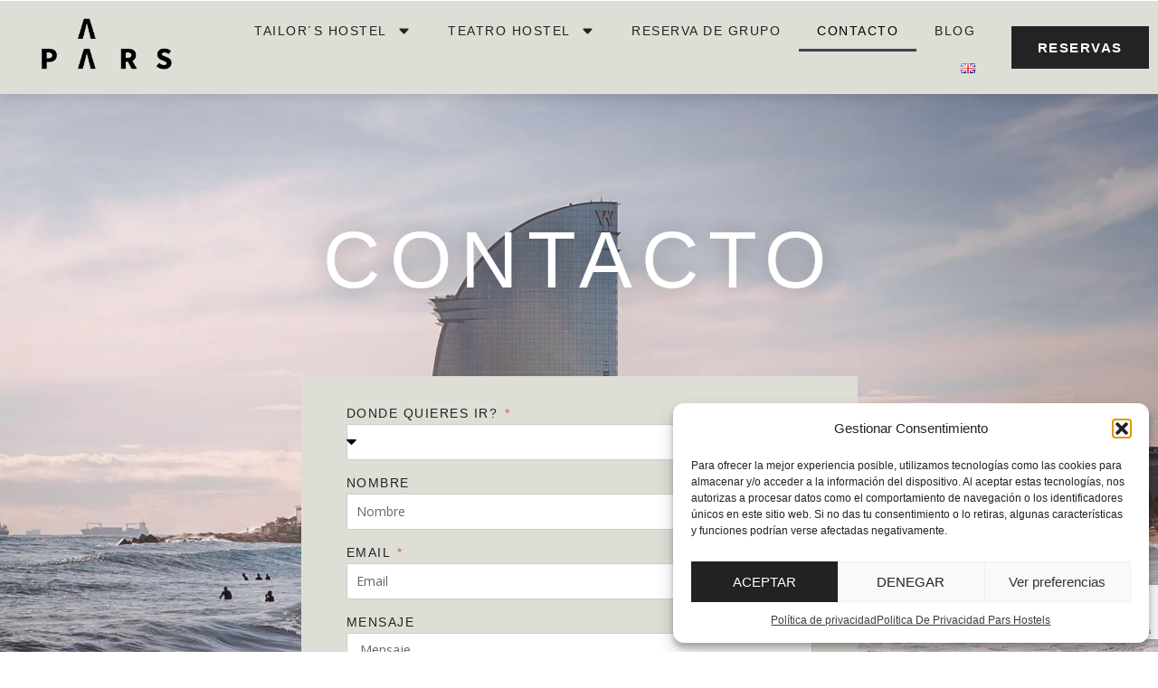

--- FILE ---
content_type: text/html; charset=UTF-8
request_url: https://parshostels.com/es/contacto-spanish/
body_size: 21756
content:
<!DOCTYPE html>
<html lang="es-ES" prefix="og: https://ogp.me/ns#">
<head>
	<meta charset="UTF-8">
	<meta name="viewport" content="width=device-width, initial-scale=1.0, viewport-fit=cover" />			<style>img:is([sizes="auto" i], [sizes^="auto," i]) { contain-intrinsic-size: 3000px 1500px }</style>
	<link rel="alternate" href="https://parshostels.com/contacto/" hreflang="en" />
<link rel="alternate" href="https://parshostels.com/es/contacto-spanish/" hreflang="es" />
<meta http-equiv="Content-Type" content="text/html; charset=utf-8" /><meta name="viewport" content="width=device-width, initial-scale=1, maximum-scale=1" /><meta name="format-detection" content="telephone=no">
<!-- Optimización para motores de búsqueda de Rank Math -  https://rankmath.com/ -->
<title>Contacto spanish - Pars Hostels</title>
<meta name="robots" content="follow, index, max-snippet:-1, max-video-preview:-1, max-image-preview:large"/>
<link rel="canonical" href="https://parshostels.com/es/contacto-spanish/" />
<meta property="og:locale" content="es_ES" />
<meta property="og:type" content="article" />
<meta property="og:title" content="Contacto spanish - Pars Hostels" />
<meta property="og:description" content="Contacto" />
<meta property="og:url" content="https://parshostels.com/es/contacto-spanish/" />
<meta property="og:site_name" content="Pars Hostels - Hostels Boutique en el centro de Barcelona" />
<meta property="article:publisher" content="http://www.facebook.com/TailorsHostel" />
<meta property="og:updated_time" content="2025-11-26T18:02:29+01:00" />
<meta property="article:published_time" content="2020-07-28T12:38:40+01:00" />
<meta property="article:modified_time" content="2025-11-26T18:02:29+01:00" />
<meta name="twitter:card" content="summary_large_image" />
<meta name="twitter:title" content="Contacto spanish - Pars Hostels" />
<meta name="twitter:description" content="Contacto" />
<meta name="twitter:site" content="@TailorsHostel" />
<meta name="twitter:creator" content="@TailorsHostel" />
<meta name="twitter:label1" content="Tiempo de lectura" />
<meta name="twitter:data1" content="Menos de un minuto" />
<script type="application/ld+json" class="rank-math-schema">{"@context":"https://schema.org","@graph":[{"@type":["Person","Organization"],"@id":"https://parshostels.com/#person","name":"Pars Hostels - Hostels Boutique en el centro de Barcelona","sameAs":["http://www.facebook.com/TailorsHostel","https://twitter.com/TailorsHostel"],"logo":{"@type":"ImageObject","@id":"https://parshostels.com/#logo","url":"https://parshostels.com/wp-content/uploads/2020/04/Logo-negro-e1592305128794-150x150.png","contentUrl":"https://parshostels.com/wp-content/uploads/2020/04/Logo-negro-e1592305128794-150x150.png","caption":"Pars Hostels - Hostels Boutique en el centro de Barcelona","inLanguage":"es"},"image":{"@type":"ImageObject","@id":"https://parshostels.com/#logo","url":"https://parshostels.com/wp-content/uploads/2020/04/Logo-negro-e1592305128794-150x150.png","contentUrl":"https://parshostels.com/wp-content/uploads/2020/04/Logo-negro-e1592305128794-150x150.png","caption":"Pars Hostels - Hostels Boutique en el centro de Barcelona","inLanguage":"es"}},{"@type":"WebSite","@id":"https://parshostels.com/#website","url":"https://parshostels.com","name":"Pars Hostels - Hostels Boutique en el centro de Barcelona","alternateName":"Pars Hostels - Hostels Boutique en el centro de Barcelona","publisher":{"@id":"https://parshostels.com/#person"},"inLanguage":"es"},{"@type":"WebPage","@id":"https://parshostels.com/es/contacto-spanish/#webpage","url":"https://parshostels.com/es/contacto-spanish/","name":"Contacto spanish - Pars Hostels","datePublished":"2020-07-28T12:38:40+01:00","dateModified":"2025-11-26T18:02:29+01:00","isPartOf":{"@id":"https://parshostels.com/#website"},"inLanguage":"es"},{"@type":"Person","@id":"https://parshostels.com/es/author/edu/","name":"Edu","url":"https://parshostels.com/es/author/edu/","image":{"@type":"ImageObject","@id":"https://secure.gravatar.com/avatar/76b80e4c5009c7fab52d37c3106c10a438ba375c04f23b00136f410ffa9bb6dc?s=96&amp;d=mm&amp;r=g","url":"https://secure.gravatar.com/avatar/76b80e4c5009c7fab52d37c3106c10a438ba375c04f23b00136f410ffa9bb6dc?s=96&amp;d=mm&amp;r=g","caption":"Edu","inLanguage":"es"}},{"@type":"Article","headline":"Contacto spanish - Pars Hostels","datePublished":"2020-07-28T12:38:40+01:00","dateModified":"2025-11-26T18:02:29+01:00","author":{"@id":"https://parshostels.com/es/author/edu/","name":"Edu"},"publisher":{"@id":"https://parshostels.com/#person"},"description":"Contacto","name":"Contacto spanish - Pars Hostels","@id":"https://parshostels.com/es/contacto-spanish/#richSnippet","isPartOf":{"@id":"https://parshostels.com/es/contacto-spanish/#webpage"},"inLanguage":"es","mainEntityOfPage":{"@id":"https://parshostels.com/es/contacto-spanish/#webpage"}}]}</script>
<!-- /Plugin Rank Math WordPress SEO -->

<link rel='dns-prefetch' href='//cdn.jsdelivr.net' />
<link rel='dns-prefetch' href='//use.fontawesome.com' />
<link rel="alternate" type="application/rss+xml" title="Pars Hostels &raquo; Feed" href="https://parshostels.com/es/feed/" />
<link rel="alternate" type="application/rss+xml" title="Pars Hostels &raquo; Feed de los comentarios" href="https://parshostels.com/es/comments/feed/" />
<script type="text/javascript">
/* <![CDATA[ */
window._wpemojiSettings = {"baseUrl":"https:\/\/s.w.org\/images\/core\/emoji\/15.1.0\/72x72\/","ext":".png","svgUrl":"https:\/\/s.w.org\/images\/core\/emoji\/15.1.0\/svg\/","svgExt":".svg","source":{"concatemoji":"https:\/\/parshostels.com\/wp-includes\/js\/wp-emoji-release.min.js?ver=6.8.1"}};
/*! This file is auto-generated */
!function(i,n){var o,s,e;function c(e){try{var t={supportTests:e,timestamp:(new Date).valueOf()};sessionStorage.setItem(o,JSON.stringify(t))}catch(e){}}function p(e,t,n){e.clearRect(0,0,e.canvas.width,e.canvas.height),e.fillText(t,0,0);var t=new Uint32Array(e.getImageData(0,0,e.canvas.width,e.canvas.height).data),r=(e.clearRect(0,0,e.canvas.width,e.canvas.height),e.fillText(n,0,0),new Uint32Array(e.getImageData(0,0,e.canvas.width,e.canvas.height).data));return t.every(function(e,t){return e===r[t]})}function u(e,t,n){switch(t){case"flag":return n(e,"\ud83c\udff3\ufe0f\u200d\u26a7\ufe0f","\ud83c\udff3\ufe0f\u200b\u26a7\ufe0f")?!1:!n(e,"\ud83c\uddfa\ud83c\uddf3","\ud83c\uddfa\u200b\ud83c\uddf3")&&!n(e,"\ud83c\udff4\udb40\udc67\udb40\udc62\udb40\udc65\udb40\udc6e\udb40\udc67\udb40\udc7f","\ud83c\udff4\u200b\udb40\udc67\u200b\udb40\udc62\u200b\udb40\udc65\u200b\udb40\udc6e\u200b\udb40\udc67\u200b\udb40\udc7f");case"emoji":return!n(e,"\ud83d\udc26\u200d\ud83d\udd25","\ud83d\udc26\u200b\ud83d\udd25")}return!1}function f(e,t,n){var r="undefined"!=typeof WorkerGlobalScope&&self instanceof WorkerGlobalScope?new OffscreenCanvas(300,150):i.createElement("canvas"),a=r.getContext("2d",{willReadFrequently:!0}),o=(a.textBaseline="top",a.font="600 32px Arial",{});return e.forEach(function(e){o[e]=t(a,e,n)}),o}function t(e){var t=i.createElement("script");t.src=e,t.defer=!0,i.head.appendChild(t)}"undefined"!=typeof Promise&&(o="wpEmojiSettingsSupports",s=["flag","emoji"],n.supports={everything:!0,everythingExceptFlag:!0},e=new Promise(function(e){i.addEventListener("DOMContentLoaded",e,{once:!0})}),new Promise(function(t){var n=function(){try{var e=JSON.parse(sessionStorage.getItem(o));if("object"==typeof e&&"number"==typeof e.timestamp&&(new Date).valueOf()<e.timestamp+604800&&"object"==typeof e.supportTests)return e.supportTests}catch(e){}return null}();if(!n){if("undefined"!=typeof Worker&&"undefined"!=typeof OffscreenCanvas&&"undefined"!=typeof URL&&URL.createObjectURL&&"undefined"!=typeof Blob)try{var e="postMessage("+f.toString()+"("+[JSON.stringify(s),u.toString(),p.toString()].join(",")+"));",r=new Blob([e],{type:"text/javascript"}),a=new Worker(URL.createObjectURL(r),{name:"wpTestEmojiSupports"});return void(a.onmessage=function(e){c(n=e.data),a.terminate(),t(n)})}catch(e){}c(n=f(s,u,p))}t(n)}).then(function(e){for(var t in e)n.supports[t]=e[t],n.supports.everything=n.supports.everything&&n.supports[t],"flag"!==t&&(n.supports.everythingExceptFlag=n.supports.everythingExceptFlag&&n.supports[t]);n.supports.everythingExceptFlag=n.supports.everythingExceptFlag&&!n.supports.flag,n.DOMReady=!1,n.readyCallback=function(){n.DOMReady=!0}}).then(function(){return e}).then(function(){var e;n.supports.everything||(n.readyCallback(),(e=n.source||{}).concatemoji?t(e.concatemoji):e.wpemoji&&e.twemoji&&(t(e.twemoji),t(e.wpemoji)))}))}((window,document),window._wpemojiSettings);
/* ]]> */
</script>
<style id='wp-emoji-styles-inline-css' type='text/css'>

	img.wp-smiley, img.emoji {
		display: inline !important;
		border: none !important;
		box-shadow: none !important;
		height: 1em !important;
		width: 1em !important;
		margin: 0 0.07em !important;
		vertical-align: -0.1em !important;
		background: none !important;
		padding: 0 !important;
	}
</style>
<style id='classic-theme-styles-inline-css' type='text/css'>
/*! This file is auto-generated */
.wp-block-button__link{color:#fff;background-color:#32373c;border-radius:9999px;box-shadow:none;text-decoration:none;padding:calc(.667em + 2px) calc(1.333em + 2px);font-size:1.125em}.wp-block-file__button{background:#32373c;color:#fff;text-decoration:none}
</style>
<style id='font-awesome-svg-styles-default-inline-css' type='text/css'>
.svg-inline--fa {
  display: inline-block;
  height: 1em;
  overflow: visible;
  vertical-align: -.125em;
}
</style>
<link rel='stylesheet' id='font-awesome-svg-styles-css' href='https://parshostels.com/wp-content/uploads/font-awesome/v7.0.1/css/svg-with-js.css' type='text/css' media='all' />
<style id='font-awesome-svg-styles-inline-css' type='text/css'>
   .wp-block-font-awesome-icon svg::before,
   .wp-rich-text-font-awesome-icon svg::before {content: unset;}
</style>
<style id='global-styles-inline-css' type='text/css'>
:root{--wp--preset--aspect-ratio--square: 1;--wp--preset--aspect-ratio--4-3: 4/3;--wp--preset--aspect-ratio--3-4: 3/4;--wp--preset--aspect-ratio--3-2: 3/2;--wp--preset--aspect-ratio--2-3: 2/3;--wp--preset--aspect-ratio--16-9: 16/9;--wp--preset--aspect-ratio--9-16: 9/16;--wp--preset--color--black: #000000;--wp--preset--color--cyan-bluish-gray: #abb8c3;--wp--preset--color--white: #ffffff;--wp--preset--color--pale-pink: #f78da7;--wp--preset--color--vivid-red: #cf2e2e;--wp--preset--color--luminous-vivid-orange: #ff6900;--wp--preset--color--luminous-vivid-amber: #fcb900;--wp--preset--color--light-green-cyan: #7bdcb5;--wp--preset--color--vivid-green-cyan: #00d084;--wp--preset--color--pale-cyan-blue: #8ed1fc;--wp--preset--color--vivid-cyan-blue: #0693e3;--wp--preset--color--vivid-purple: #9b51e0;--wp--preset--gradient--vivid-cyan-blue-to-vivid-purple: linear-gradient(135deg,rgba(6,147,227,1) 0%,rgb(155,81,224) 100%);--wp--preset--gradient--light-green-cyan-to-vivid-green-cyan: linear-gradient(135deg,rgb(122,220,180) 0%,rgb(0,208,130) 100%);--wp--preset--gradient--luminous-vivid-amber-to-luminous-vivid-orange: linear-gradient(135deg,rgba(252,185,0,1) 0%,rgba(255,105,0,1) 100%);--wp--preset--gradient--luminous-vivid-orange-to-vivid-red: linear-gradient(135deg,rgba(255,105,0,1) 0%,rgb(207,46,46) 100%);--wp--preset--gradient--very-light-gray-to-cyan-bluish-gray: linear-gradient(135deg,rgb(238,238,238) 0%,rgb(169,184,195) 100%);--wp--preset--gradient--cool-to-warm-spectrum: linear-gradient(135deg,rgb(74,234,220) 0%,rgb(151,120,209) 20%,rgb(207,42,186) 40%,rgb(238,44,130) 60%,rgb(251,105,98) 80%,rgb(254,248,76) 100%);--wp--preset--gradient--blush-light-purple: linear-gradient(135deg,rgb(255,206,236) 0%,rgb(152,150,240) 100%);--wp--preset--gradient--blush-bordeaux: linear-gradient(135deg,rgb(254,205,165) 0%,rgb(254,45,45) 50%,rgb(107,0,62) 100%);--wp--preset--gradient--luminous-dusk: linear-gradient(135deg,rgb(255,203,112) 0%,rgb(199,81,192) 50%,rgb(65,88,208) 100%);--wp--preset--gradient--pale-ocean: linear-gradient(135deg,rgb(255,245,203) 0%,rgb(182,227,212) 50%,rgb(51,167,181) 100%);--wp--preset--gradient--electric-grass: linear-gradient(135deg,rgb(202,248,128) 0%,rgb(113,206,126) 100%);--wp--preset--gradient--midnight: linear-gradient(135deg,rgb(2,3,129) 0%,rgb(40,116,252) 100%);--wp--preset--font-size--small: 13px;--wp--preset--font-size--medium: 20px;--wp--preset--font-size--large: 36px;--wp--preset--font-size--x-large: 42px;--wp--preset--spacing--20: 0.44rem;--wp--preset--spacing--30: 0.67rem;--wp--preset--spacing--40: 1rem;--wp--preset--spacing--50: 1.5rem;--wp--preset--spacing--60: 2.25rem;--wp--preset--spacing--70: 3.38rem;--wp--preset--spacing--80: 5.06rem;--wp--preset--shadow--natural: 6px 6px 9px rgba(0, 0, 0, 0.2);--wp--preset--shadow--deep: 12px 12px 50px rgba(0, 0, 0, 0.4);--wp--preset--shadow--sharp: 6px 6px 0px rgba(0, 0, 0, 0.2);--wp--preset--shadow--outlined: 6px 6px 0px -3px rgba(255, 255, 255, 1), 6px 6px rgba(0, 0, 0, 1);--wp--preset--shadow--crisp: 6px 6px 0px rgba(0, 0, 0, 1);}:where(.is-layout-flex){gap: 0.5em;}:where(.is-layout-grid){gap: 0.5em;}body .is-layout-flex{display: flex;}.is-layout-flex{flex-wrap: wrap;align-items: center;}.is-layout-flex > :is(*, div){margin: 0;}body .is-layout-grid{display: grid;}.is-layout-grid > :is(*, div){margin: 0;}:where(.wp-block-columns.is-layout-flex){gap: 2em;}:where(.wp-block-columns.is-layout-grid){gap: 2em;}:where(.wp-block-post-template.is-layout-flex){gap: 1.25em;}:where(.wp-block-post-template.is-layout-grid){gap: 1.25em;}.has-black-color{color: var(--wp--preset--color--black) !important;}.has-cyan-bluish-gray-color{color: var(--wp--preset--color--cyan-bluish-gray) !important;}.has-white-color{color: var(--wp--preset--color--white) !important;}.has-pale-pink-color{color: var(--wp--preset--color--pale-pink) !important;}.has-vivid-red-color{color: var(--wp--preset--color--vivid-red) !important;}.has-luminous-vivid-orange-color{color: var(--wp--preset--color--luminous-vivid-orange) !important;}.has-luminous-vivid-amber-color{color: var(--wp--preset--color--luminous-vivid-amber) !important;}.has-light-green-cyan-color{color: var(--wp--preset--color--light-green-cyan) !important;}.has-vivid-green-cyan-color{color: var(--wp--preset--color--vivid-green-cyan) !important;}.has-pale-cyan-blue-color{color: var(--wp--preset--color--pale-cyan-blue) !important;}.has-vivid-cyan-blue-color{color: var(--wp--preset--color--vivid-cyan-blue) !important;}.has-vivid-purple-color{color: var(--wp--preset--color--vivid-purple) !important;}.has-black-background-color{background-color: var(--wp--preset--color--black) !important;}.has-cyan-bluish-gray-background-color{background-color: var(--wp--preset--color--cyan-bluish-gray) !important;}.has-white-background-color{background-color: var(--wp--preset--color--white) !important;}.has-pale-pink-background-color{background-color: var(--wp--preset--color--pale-pink) !important;}.has-vivid-red-background-color{background-color: var(--wp--preset--color--vivid-red) !important;}.has-luminous-vivid-orange-background-color{background-color: var(--wp--preset--color--luminous-vivid-orange) !important;}.has-luminous-vivid-amber-background-color{background-color: var(--wp--preset--color--luminous-vivid-amber) !important;}.has-light-green-cyan-background-color{background-color: var(--wp--preset--color--light-green-cyan) !important;}.has-vivid-green-cyan-background-color{background-color: var(--wp--preset--color--vivid-green-cyan) !important;}.has-pale-cyan-blue-background-color{background-color: var(--wp--preset--color--pale-cyan-blue) !important;}.has-vivid-cyan-blue-background-color{background-color: var(--wp--preset--color--vivid-cyan-blue) !important;}.has-vivid-purple-background-color{background-color: var(--wp--preset--color--vivid-purple) !important;}.has-black-border-color{border-color: var(--wp--preset--color--black) !important;}.has-cyan-bluish-gray-border-color{border-color: var(--wp--preset--color--cyan-bluish-gray) !important;}.has-white-border-color{border-color: var(--wp--preset--color--white) !important;}.has-pale-pink-border-color{border-color: var(--wp--preset--color--pale-pink) !important;}.has-vivid-red-border-color{border-color: var(--wp--preset--color--vivid-red) !important;}.has-luminous-vivid-orange-border-color{border-color: var(--wp--preset--color--luminous-vivid-orange) !important;}.has-luminous-vivid-amber-border-color{border-color: var(--wp--preset--color--luminous-vivid-amber) !important;}.has-light-green-cyan-border-color{border-color: var(--wp--preset--color--light-green-cyan) !important;}.has-vivid-green-cyan-border-color{border-color: var(--wp--preset--color--vivid-green-cyan) !important;}.has-pale-cyan-blue-border-color{border-color: var(--wp--preset--color--pale-cyan-blue) !important;}.has-vivid-cyan-blue-border-color{border-color: var(--wp--preset--color--vivid-cyan-blue) !important;}.has-vivid-purple-border-color{border-color: var(--wp--preset--color--vivid-purple) !important;}.has-vivid-cyan-blue-to-vivid-purple-gradient-background{background: var(--wp--preset--gradient--vivid-cyan-blue-to-vivid-purple) !important;}.has-light-green-cyan-to-vivid-green-cyan-gradient-background{background: var(--wp--preset--gradient--light-green-cyan-to-vivid-green-cyan) !important;}.has-luminous-vivid-amber-to-luminous-vivid-orange-gradient-background{background: var(--wp--preset--gradient--luminous-vivid-amber-to-luminous-vivid-orange) !important;}.has-luminous-vivid-orange-to-vivid-red-gradient-background{background: var(--wp--preset--gradient--luminous-vivid-orange-to-vivid-red) !important;}.has-very-light-gray-to-cyan-bluish-gray-gradient-background{background: var(--wp--preset--gradient--very-light-gray-to-cyan-bluish-gray) !important;}.has-cool-to-warm-spectrum-gradient-background{background: var(--wp--preset--gradient--cool-to-warm-spectrum) !important;}.has-blush-light-purple-gradient-background{background: var(--wp--preset--gradient--blush-light-purple) !important;}.has-blush-bordeaux-gradient-background{background: var(--wp--preset--gradient--blush-bordeaux) !important;}.has-luminous-dusk-gradient-background{background: var(--wp--preset--gradient--luminous-dusk) !important;}.has-pale-ocean-gradient-background{background: var(--wp--preset--gradient--pale-ocean) !important;}.has-electric-grass-gradient-background{background: var(--wp--preset--gradient--electric-grass) !important;}.has-midnight-gradient-background{background: var(--wp--preset--gradient--midnight) !important;}.has-small-font-size{font-size: var(--wp--preset--font-size--small) !important;}.has-medium-font-size{font-size: var(--wp--preset--font-size--medium) !important;}.has-large-font-size{font-size: var(--wp--preset--font-size--large) !important;}.has-x-large-font-size{font-size: var(--wp--preset--font-size--x-large) !important;}
:where(.wp-block-post-template.is-layout-flex){gap: 1.25em;}:where(.wp-block-post-template.is-layout-grid){gap: 1.25em;}
:where(.wp-block-columns.is-layout-flex){gap: 2em;}:where(.wp-block-columns.is-layout-grid){gap: 2em;}
:root :where(.wp-block-pullquote){font-size: 1.5em;line-height: 1.6;}
</style>
<link rel='stylesheet' id='calendario-reservas-style-css' href='https://parshostels.com/wp-content/plugins/calendario-reservas/assets/css/style.css?ver=2.2.0' type='text/css' media='all' />
<link rel='stylesheet' id='flatpickr-css' href='https://parshostels.com/wp-content/plugins/elementor/assets/lib/flatpickr/flatpickr.min.css?ver=4.6.13' type='text/css' media='all' />
<link rel='stylesheet' id='cmplz-general-css' href='https://parshostels.com/wp-content/plugins/complianz-gdpr/assets/css/cookieblocker.min.css?ver=1760438985' type='text/css' media='all' />
<link rel='stylesheet' id='bookingo-reset-css-css' href='https://parshostels.com/wp-content/themes/kingo/css/core/reset.css?ver=6.8.1' type='text/css' media='all' />
<link rel='stylesheet' id='bookingo-wordpress-css-css' href='https://parshostels.com/wp-content/themes/kingo/css/core/wordpress.css?ver=6.8.1' type='text/css' media='all' />
<link rel='stylesheet' id='bookingo-screen-css' href='https://parshostels.com/wp-content/themes/kingo/css/core/screen.css?ver=6.8.1' type='text/css' media='all' />
<style id='bookingo-screen-inline-css' type='text/css'>

                	@font-face {
	                	font-family: "CircularStd";
	                	src: url(https://parshostels.com/wp-content/themes/kingo/fonts/CircularStd-Book.woff) format("woff");
	                	font-weight: 400;
						font-style: normal;
	                }
                
                	@font-face {
	                	font-family: "CircularStd";
	                	src: url(https://parshostels.com/wp-content/themes/kingo/fonts/CircularStd-Medium.woff) format("woff");
	                	font-weight: 700;
						font-style: normal;
	                }
                
                	@font-face {
	                	font-family: "CircularStd";
	                	src: url(https://parshostels.com/wp-content/themes/kingo/fonts/CircularStd-Bold.woff) format("woff");
	                	font-weight: 900;
						font-style: normal;
	                }
                
</style>
<link rel='stylesheet' id='modulobox-css' href='https://parshostels.com/wp-content/themes/kingo/css/modulobox.css?ver=6.8.1' type='text/css' media='all' />
<link rel='stylesheet' id='bookingo-leftalignmenu-css' href='https://parshostels.com/wp-content/themes/kingo/css/menus/leftalignmenu.css?ver=6.8.1' type='text/css' media='all' />
<link rel='stylesheet' id='fontawesome-css' href='https://parshostels.com/wp-content/themes/kingo/css/font-awesome.min.css?ver=6.8.1' type='text/css' media='all' />
<link rel='stylesheet' id='themify-icons-css' href='https://parshostels.com/wp-content/themes/kingo/css/themify-icons.css?ver=2.7.3' type='text/css' media='all' />
<link rel='stylesheet' id='bookingo-childtheme-css' href='https://parshostels.com/wp-content/themes/kingo-child/style.css?ver=6.8.1' type='text/css' media='all' />
<link rel='stylesheet' id='elementor-frontend-css' href='https://parshostels.com/wp-content/plugins/elementor/assets/css/frontend.min.css?ver=3.32.4' type='text/css' media='all' />
<link rel='stylesheet' id='widget-image-css' href='https://parshostels.com/wp-content/plugins/elementor/assets/css/widget-image.min.css?ver=3.32.4' type='text/css' media='all' />
<link rel='stylesheet' id='e-animation-rotate-css' href='https://parshostels.com/wp-content/plugins/elementor/assets/lib/animations/styles/e-animation-rotate.min.css?ver=3.32.4' type='text/css' media='all' />
<link rel='stylesheet' id='widget-nav-menu-css' href='https://parshostels.com/wp-content/plugins/pro-elements/assets/css/widget-nav-menu.min.css?ver=3.32.1' type='text/css' media='all' />
<link rel='stylesheet' id='e-sticky-css' href='https://parshostels.com/wp-content/plugins/pro-elements/assets/css/modules/sticky.min.css?ver=3.32.1' type='text/css' media='all' />
<link rel='stylesheet' id='widget-social-icons-css' href='https://parshostels.com/wp-content/plugins/elementor/assets/css/widget-social-icons.min.css?ver=3.32.4' type='text/css' media='all' />
<link rel='stylesheet' id='e-apple-webkit-css' href='https://parshostels.com/wp-content/plugins/elementor/assets/css/conditionals/apple-webkit.min.css?ver=3.32.4' type='text/css' media='all' />
<link rel='stylesheet' id='widget-heading-css' href='https://parshostels.com/wp-content/plugins/elementor/assets/css/widget-heading.min.css?ver=3.32.4' type='text/css' media='all' />
<link rel='stylesheet' id='widget-divider-css' href='https://parshostels.com/wp-content/plugins/elementor/assets/css/widget-divider.min.css?ver=3.32.4' type='text/css' media='all' />
<link rel='stylesheet' id='widget-icon-list-css' href='https://parshostels.com/wp-content/plugins/elementor/assets/css/widget-icon-list.min.css?ver=3.32.4' type='text/css' media='all' />
<link rel='stylesheet' id='elementor-icons-css' href='https://parshostels.com/wp-content/plugins/elementor/assets/lib/eicons/css/elementor-icons.min.css?ver=5.44.0' type='text/css' media='all' />
<link rel='stylesheet' id='elementor-post-1372-css' href='https://parshostels.com/wp-content/uploads/elementor/css/post-1372.css?ver=1765281800' type='text/css' media='all' />
<link rel='stylesheet' id='swiper-css' href='https://parshostels.com/wp-content/plugins/elementor/assets/lib/swiper/v8/css/swiper.min.css?ver=8.4.5' type='text/css' media='all' />
<link rel='stylesheet' id='justifiedGallery-css' href='https://parshostels.com/wp-content/plugins/kingo-elementor/assets/css/justifiedGallery.css?ver=6.8.1' type='text/css' media='all' />
<link rel='stylesheet' id='flickity-css' href='https://parshostels.com/wp-content/plugins/kingo-elementor/assets/css/flickity.css?ver=6.8.1' type='text/css' media='all' />
<link rel='stylesheet' id='kingo-elementor-css' href='https://parshostels.com/wp-content/plugins/kingo-elementor/assets/css/kingo-elementor.css?ver=6.8.1' type='text/css' media='all' />
<link rel='stylesheet' id='kingo-elementor-responsive-css' href='https://parshostels.com/wp-content/plugins/kingo-elementor/assets/css/kingo-elementor-responsive.css?ver=6.8.1' type='text/css' media='all' />
<link rel='stylesheet' id='e-animation-fadeInUp-css' href='https://parshostels.com/wp-content/plugins/elementor/assets/lib/animations/styles/fadeInUp.min.css?ver=3.32.4' type='text/css' media='all' />
<link rel='stylesheet' id='widget-form-css' href='https://parshostels.com/wp-content/plugins/pro-elements/assets/css/widget-form.min.css?ver=3.32.1' type='text/css' media='all' />
<link rel='stylesheet' id='elementor-post-2671-css' href='https://parshostels.com/wp-content/uploads/elementor/css/post-2671.css?ver=1765281879' type='text/css' media='all' />
<link rel='stylesheet' id='elementor-post-3375-css' href='https://parshostels.com/wp-content/uploads/elementor/css/post-3375.css?ver=1765281802' type='text/css' media='all' />
<link rel='stylesheet' id='elementor-post-4040-css' href='https://parshostels.com/wp-content/uploads/elementor/css/post-4040.css?ver=1765281802' type='text/css' media='all' />
<link rel='stylesheet' id='bookingo-script-responsive-css-css' href='https://parshostels.com/wp-content/themes/kingo/css/core/responsive.css?ver=6.8.1' type='text/css' media='all' />
<style id='bookingo-script-responsive-css-inline-css' type='text/css'>

		@keyframes fadeInUp {
		    0% {
		    	opacity: 0;
		    	transform: translateY(10%);
		    }
		    100% {
		    	opacity: 1;
		    	transform: translateY(0%);
		    }	
		}
		
		@keyframes fadeInDown {
		    0% {
		    	opacity: 0;
		    	transform: translateY(-10%);
		    }
		    100% {
		    	opacity: 1;
		    	transform: translateY(0%);
		    }	
		}
		
		@keyframes fadeInLeft {
		    0% {
		    	opacity: 0;
		    	transform: translateX(10%);
		    }
		    100% {
		    	opacity: 1;
		    	transform: translateX(0%);
		    }	
		}
		
		@keyframes fadeInRight {
		    0% {
		    	opacity: 0;
		    	transform: translateX(-10%);
		    }
		    100% {
		    	opacity: 1;
		    	transform: translateX(0%);
		    }	
		}
	
</style>
<link rel='stylesheet' id='kirki-styles-global-css' href='https://parshostels.com/wp-content/themes/kingo/modules/kirki/assets/css/kirki-styles.css?ver=3.0.21' type='text/css' media='all' />
<style id='kirki-styles-global-inline-css' type='text/css'>
#right_click_content{background:rgba(0, 0, 0, 0.5);color:#ffffff;}body, input[type=text], input[type=password], input[type=email], input[type=url], input[type=date], input[type=tel], input.wpcf7-text, .woocommerce table.cart td.actions .coupon .input-text, .woocommerce-page table.cart td.actions .coupon .input-text, .woocommerce #content table.cart td.actions .coupon .input-text, .woocommerce-page #content table.cart td.actions .coupon .input-text, select, textarea, .ui-widget input, .ui-widget select, .ui-widget textarea, .ui-widget button, .ui-widget label, .ui-widget-header, .zm_alr_ul_container{font-family:CircularStd;font-size:16px;font-weight:400;line-height:1.7;text-transform:none;}h1, h2, h3, h4, h5, h6, h7, .post_quote_title, strong[itemprop="author"], #page_content_wrapper .posts.blog li a, .page_content_wrapper .posts.blog li a, #filter_selected, blockquote, .sidebar_widget li.widget_products, #footer ul.sidebar_widget li ul.posts.blog li a, .woocommerce-page table.cart th, table.shop_table thead tr th, .testimonial_slider_content, .pagination, .pagination_detail{font-family:CircularStd;font-weight:900;line-height:1.7;text-transform:none;}h1{font-size:34px;}h2{font-size:30px;}h3{font-size:26px;}h4{font-size:24px;}h5{font-size:22px;}h6{font-size:20px;}body, #wrapper, #page_content_wrapper.fixed, #gallery_lightbox h2, .slider_wrapper .gallery_image_caption h2, #body_loading_screen, h3#reply-title span, .overlay_gallery_wrapper, .pagination a, .pagination span, #captcha-wrap .text-box input, .flex-direction-nav a, .blog_promo_title h6, #supersized li, #horizontal_gallery_wrapper .image_caption, body.tg_password_protected #page_content_wrapper .inner .inner_wrapper .sidebar_content, body .ui-dialog[aria-describedby="ajax-login-register-login-dialog"], body .ui-dialog[aria-describedby="ajax-login-register-dialog"]{background-color:#ffffff;}body, .pagination a, #gallery_lightbox h2, .slider_wrapper .gallery_image_caption h2, .post_info a, #page_content_wrapper.split #copyright, .page_content_wrapper.split #copyright, .ui-state-default a, .ui-state-default a:link, .ui-state-default a:visited, .readmore, .woocommerce-MyAccount-navigation ul a{color:#4a4a4a;}::selection, .verline{background-color:#4a4a4a;}::-webkit-input-placeholder{color:#4a4a4a;}::-moz-placeholder{color:#4a4a4a;}:-ms-input-placeholder{color:#4a4a4a;}a, .gallery_proof_filter ul li a{color:#222222;}.flex-control-paging li a.flex-active, .post_attribute a:before, #menu_wrapper .nav ul li a:before, #menu_wrapper div .nav li > a:before, .post_attribute a:before{background-color:#222222;}.flex-control-paging li a.flex-active, .image_boxed_wrapper:hover, .gallery_proof_filter ul li a.active, .gallery_proof_filter ul li a:hover{border-color:#222222;}a:hover, a:active, .post_info_comment a i, .woocommerce div.product .woocommerce-tabs ul.tabs li a:hover{color:#1c58f6;}input[type=button]:hover, input[type=submit]:hover, a.button:hover, .button:hover, .button.submit, a.button.white:hover, .button.white:hover, a.button.white:active, .button.white:active{background:#1c58f6;border-color:#1c58f6;}h1, h2, h3, h4, h5, h6, h7, pre, code, tt, blockquote, .post_header h5 a, .post_header h3 a, .post_header.grid h6 a, .post_header.fullwidth h4 a, .post_header h5 a, blockquote, .site_loading_logo_item i, .ppb_subtitle, .woocommerce .woocommerce-ordering select, .woocommerce #page_content_wrapper a.button, .woocommerce.columns-4 ul.products li.product a.add_to_cart_button, .woocommerce.columns-4 ul.products li.product a.add_to_cart_button:hover, .ui-accordion .ui-accordion-header a, .tabs .ui-state-active a, body.woocommerce div.product .woocommerce-tabs ul.tabs li.active a, body.woocommerce-page div.product .woocommerce-tabs ul.tabs li.active a, body.woocommerce #content div.product .woocommerce-tabs ul.tabs li.active a, body.woocommerce-page #content div.product .woocommerce-tabs ul.tabs li.active a, .woocommerce div.product .woocommerce-tabs ul.tabs li a, .post_header h5 a, .post_header h6 a, .flex-direction-nav a:before, .social_share_button_wrapper .social_post_view .view_number, .social_share_button_wrapper .social_post_share_count .share_number, .portfolio_post_previous a, .portfolio_post_next a, #filter_selected, #autocomplete li strong, .themelink, body .ui-dialog[aria-describedby="ajax-login-register-login-dialog"] .ui-dialog-titlebar .ui-dialog-title, body .ui-dialog[aria-describedby="ajax-login-register-dialog"] .ui-dialog-titlebar .ui-dialog-title{color:#222222;}body.page.page-template-gallery-archive-split-screen-php #fp-nav li .active span, body.tax-gallerycat #fp-nav li .active span, body.page.page-template-portfolio-fullscreen-split-screen-php #fp-nav li .active span, body.page.tax-portfolioset #fp-nav li .active span, body.page.page-template-gallery-archive-split-screen-php #fp-nav ul li a span, body.tax-gallerycat #fp-nav ul li a span, body.page.page-template-portfolio-fullscreen-split-screen-php #fp-nav ul li a span, body.page.tax-portfolioset #fp-nav ul li a span{background-color:#222222;}#social_share_wrapper, hr, #social_share_wrapper, .post.type-post, .comment .right, .widget_tag_cloud div a, .meta-tags a, .tag_cloud a, #footer, #post_more_wrapper, #page_content_wrapper .inner .sidebar_content, #page_content_wrapper .inner .sidebar_content.left_sidebar, .ajax_close, .ajax_next, .ajax_prev, .portfolio_next, .portfolio_prev, .portfolio_next_prev_wrapper.video .portfolio_prev, .portfolio_next_prev_wrapper.video .portfolio_next, .separated, .blog_next_prev_wrapper, #post_more_wrapper h5, #ajax_portfolio_wrapper.hidding, #ajax_portfolio_wrapper.visible, .tabs.vertical .ui-tabs-panel, .ui-tabs.vertical.right .ui-tabs-nav li, .woocommerce div.product .woocommerce-tabs ul.tabs li, .woocommerce #content div.product .woocommerce-tabs ul.tabs li, .woocommerce-page div.product .woocommerce-tabs ul.tabs li, .woocommerce-page #content div.product .woocommerce-tabs ul.tabs li, .woocommerce div.product .woocommerce-tabs .panel, .woocommerce-page div.product .woocommerce-tabs .panel, .woocommerce #content div.product .woocommerce-tabs .panel, .woocommerce-page #content div.product .woocommerce-tabs .panel, .woocommerce table.shop_table, .woocommerce-page table.shop_table, .woocommerce .cart-collaterals .cart_totals, .woocommerce-page .cart-collaterals .cart_totals, .woocommerce .cart-collaterals .shipping_calculator, .woocommerce-page .cart-collaterals .shipping_calculator, .woocommerce .cart-collaterals .cart_totals tr td, .woocommerce .cart-collaterals .cart_totals tr th, .woocommerce-page .cart-collaterals .cart_totals tr td, .woocommerce-page .cart-collaterals .cart_totals tr th, table tr th, table tr td, .woocommerce #payment, .woocommerce-page #payment, .woocommerce #payment ul.payment_methods li, .woocommerce-page #payment ul.payment_methods li, .woocommerce #payment div.form-row, .woocommerce-page #payment div.form-row, .ui-tabs li:first-child, .ui-tabs .ui-tabs-nav li, .ui-tabs.vertical .ui-tabs-nav li, .ui-tabs.vertical.right .ui-tabs-nav li.ui-state-active, .ui-tabs.vertical .ui-tabs-nav li:last-child, #page_content_wrapper .inner .sidebar_wrapper ul.sidebar_widget li.widget_nav_menu ul.menu li.current-menu-item a, .page_content_wrapper .inner .sidebar_wrapper ul.sidebar_widget li.widget_nav_menu ul.menu li.current-menu-item a, .ui-accordion .ui-accordion-header, .ui-accordion .ui-accordion-content, #page_content_wrapper .sidebar .content .sidebar_widget li h2.widgettitle:before, h2.widgettitle:before, #autocomplete, .ppb_blog_minimal .one_third_bg, .tabs .ui-tabs-panel, .ui-tabs .ui-tabs-nav li, .ui-tabs li:first-child, .ui-tabs.vertical .ui-tabs-nav li:last-child, .woocommerce .woocommerce-ordering select, .woocommerce div.product .woocommerce-tabs ul.tabs li.active, .woocommerce-page div.product .woocommerce-tabs ul.tabs li.active, .woocommerce #content div.product .woocommerce-tabs ul.tabs li.active, .woocommerce-page #content div.product .woocommerce-tabs ul.tabs li.active, .woocommerce-page table.cart th, table.shop_table thead tr th, hr.title_break, .overlay_gallery_border, #page_content_wrapper.split #copyright, .page_content_wrapper.split #copyright, .post.type-post, .events.type-events, h5.event_title, .post_header h5.event_title, .client_archive_wrapper, #page_content_wrapper .sidebar .content .sidebar_widget li.widget, .page_content_wrapper .sidebar .content .sidebar_widget li.widget, hr.title_break.bold, blockquote, .social_share_button_wrapper, .social_share_button_wrapper, body:not(.single) .post_wrapper, .themeborder, #about_the_author, .related.products, .woocommerce div.product div.summary .product_meta{border-color:#D8D8D8;}input[type=text], input[type=password], input[type=email], input[type=url], input[type=tel], input[type=date], textarea, select{background-color:#ffffff;color:#4a4a4a;border-color:#D8D8D8;-webkit-border-radius:5px;-moz-border-radius:5px;border-radius:5px;}input[type=submit], input[type=button], a.button, .button, .woocommerce .page_slider a.button, a.button.fullwidth, .woocommerce-page div.product form.cart .button, .woocommerce #respond input#submit.alt, .woocommerce a.button.alt, .woocommerce button.button.alt, .woocommerce input.button.alt, body .ui-dialog[aria-describedby="ajax-login-register-login-dialog"] .form-wrapper input[type="submit"], body .ui-dialog[aria-describedby="ajax-login-register-dialog"] .form-wrapper input[type="submit"]{font-family:CircularStd;font-size:16px;font-weight:900;line-height:1.7;text-transform:none;}input[type=text]:focus, input[type=password]:focus, input[type=email]:focus, input[type=url]:focus, input[type=date]:focus, textarea:focus{border-color:#1c58f6;}.input_effect ~ .focus-border{background-color:#1c58f6;}input[type=submit], input[type=button], a.button, .button, .woocommerce .page_slider a.button, a.button.fullwidth, .woocommerce-page div.product form.cart .button, .woocommerce #respond input#submit.alt, .woocommerce a.button.alt, .woocommerce button.button.alt, .woocommerce input.button.alt, body .ui-dialog[aria-describedby="ajax-login-register-login-dialog"] .form-wrapper input[type="submit"], body .ui-dialog[aria-describedby="ajax-login-register-dialog"] .form-wrapper input[type="submit"], a#toTop, .pagination span, .widget_tag_cloud div a, .pagination a, .pagination span{-webkit-border-radius:5px;-moz-border-radius:5px;border-radius:5px;}input[type=submit], input[type=button], a.button, .button, .pagination span, .pagination a:hover, .woocommerce .footer_bar .button, .woocommerce .footer_bar .button:hover, .woocommerce-page div.product form.cart .button, .woocommerce #respond input#submit.alt, .woocommerce a.button.alt, .woocommerce button.button.alt, .woocommerce input.button.alt, .post_type_icon, .filter li a:hover, .filter li a.active, #portfolio_wall_filters li a.active, #portfolio_wall_filters li a:hover, .comment_box, .one_half.gallery2 .portfolio_type_wrapper, .one_third.gallery3 .portfolio_type_wrapper, .one_fourth.gallery4 .portfolio_type_wrapper, .one_fifth.gallery5 .portfolio_type_wrapper, .portfolio_type_wrapper, .post_share_text, #close_share, .widget_tag_cloud div a:hover, .ui-accordion .ui-accordion-header .ui-icon, .mobile_menu_wrapper #mobile_menu_close.button, .mobile_menu_wrapper #close_mobile_menu, .multi_share_button, body .ui-dialog[aria-describedby="ajax-login-register-login-dialog"] .form-wrapper input[type="submit"], body .ui-dialog[aria-describedby="ajax-login-register-dialog"] .form-wrapper input[type="submit"]{background-color:#1c58f6;}.pagination span, .pagination a:hover, .button.ghost, .button.ghost:hover, .button.ghost:active, blockquote:after, .woocommerce-MyAccount-navigation ul li.is-active, body .ui-dialog[aria-describedby="ajax-login-register-login-dialog"] .form-wrapper input[type="submit"], body .ui-dialog[aria-describedby="ajax-login-register-dialog"] .form-wrapper input[type="submit"]{border-color:#1c58f6;}.comment_box:before, .comment_box:after{border-top-color:#1c58f6;}.button.ghost, .button.ghost:hover, .button.ghost:active, .infinite_load_more, blockquote:before, .woocommerce-MyAccount-navigation ul li.is-active a, body .ui-dialog[aria-describedby="ajax-login-register-login-dialog"] .form-wrapper input[type="submit"], body .ui-dialog[aria-describedby="ajax-login-register-dialog"] .form-wrapper input[type="submit"]{color:#1c58f6;}input[type=submit], input[type=button], a.button, .button, .pagination a:hover, .woocommerce .footer_bar .button , .woocommerce .footer_bar .button:hover, .woocommerce-page div.product form.cart .button, .woocommerce #respond input#submit.alt, .woocommerce a.button.alt, .woocommerce button.button.alt, .woocommerce input.button.alt, .post_type_icon, .filter li a:hover, .filter li a.active, #portfolio_wall_filters li a.active, #portfolio_wall_filters li a:hover, .comment_box, .one_half.gallery2 .portfolio_type_wrapper, .one_third.gallery3 .portfolio_type_wrapper, .one_fourth.gallery4 .portfolio_type_wrapper, .one_fifth.gallery5 .portfolio_type_wrapper, .portfolio_type_wrapper, .post_share_text, #close_share, .widget_tag_cloud div a:hover, .ui-accordion .ui-accordion-header .ui-icon, .mobile_menu_wrapper #mobile_menu_close.button, #toTop, .multi_share_button, body .ui-dialog[aria-describedby="ajax-login-register-login-dialog"] .form-wrapper input[type="submit"], body .ui-dialog[aria-describedby="ajax-login-register-dialog"] .form-wrapper input[type="submit"],.pagination span.current, .mobile_menu_wrapper #close_mobile_menu{color:#ffffff;}input[type=submit], input[type=button], a.button, .button, .pagination a:hover, .woocommerce .footer_bar .button , .woocommerce .footer_bar .button:hover, .woocommerce-page div.product form.cart .button, .woocommerce #respond input#submit.alt, .woocommerce a.button.alt, .woocommerce button.button.alt, .woocommerce input.button.alt, .infinite_load_more, .post_share_text, #close_share, .widget_tag_cloud div a:hover, .mobile_menu_wrapper #close_mobile_menu, .mobile_menu_wrapper #mobile_menu_close.button, body .ui-dialog[aria-describedby="ajax-login-register-login-dialog"] .form-wrapper input[type="submit"], body .ui-dialog[aria-describedby="ajax-login-register-dialog"] .form-wrapper input[type="submit"]{border-color:#1c58f6;}input[type=button]:hover, input[type=submit]:hover, a.button:hover, .button:hover, .button.submit, a.button.white:hover, .button.white:hover, a.button.white:active, .button.white:active, .black_bg input[type=submit]{background-color:#ffffff;color:#1c58f6;border-color:#1c58f6;}.frame_top, .frame_bottom, .frame_left, .frame_right{background:#222222;}#menu_wrapper .nav ul li a, #menu_wrapper div .nav li > a, .header_client_wrapper{font-family:CircularStd;font-size:14px;font-weight:700;line-height:1.7;text-transform:none;}#menu_wrapper .nav ul li, html[data-menu=centeralogo] #logo_right_button{padding-top:26px;padding-bottom:26px;}.top_bar, html{background-color:#ffffff;}#menu_wrapper .nav ul li a, #menu_wrapper div .nav li > a, #mobile_nav_icon, #logo_wrapper .social_wrapper ul li a, .header_cart_wrapper a{color:#4a4a4a;}#mobile_nav_icon{border-color:#4a4a4a;}#menu_wrapper .nav ul li a.hover, #menu_wrapper .nav ul li a:hover, #menu_wrapper div .nav li a.hover, #menu_wrapper div .nav li a:hover, .header_cart_wrapper a:hover, #page_share:hover, #logo_wrapper .social_wrapper ul li a:hover{color:#1c58f6;}#menu_wrapper .nav ul li a:before, #menu_wrapper div .nav li > a:before{background-color:#1c58f6;}#menu_wrapper div .nav > li.current-menu-item > a, #menu_wrapper div .nav > li.current-menu-parent > a, #menu_wrapper div .nav > li.current-menu-ancestor > a, #menu_wrapper div .nav li ul:not(.sub-menu) li.current-menu-item a, #menu_wrapper div .nav li.current-menu-parent ul li.current-menu-item a, #logo_wrapper .social_wrapper ul li a:active{color:#1c58f6;}.top_bar, #nav_wrapper{border-color:#ffffff;}.header_cart_wrapper .cart_count{background-color:#1C58F6;color:#ffffff;}#menu_wrapper .nav ul li ul li a, #menu_wrapper div .nav li ul li a, #menu_wrapper div .nav li.current-menu-parent ul li a{font-family:CircularStd;font-size:14px;font-weight:700;text-transform:none;}#menu_wrapper .nav ul li ul li a, #menu_wrapper div .nav li ul li a, #menu_wrapper div .nav li.current-menu-parent ul li a, #menu_wrapper div .nav li.current-menu-parent ul li.current-menu-item a, #menu_wrapper .nav ul li.megamenu ul li ul li a, #menu_wrapper div .nav li.megamenu ul li ul li a{color:#4a4a4a;}#menu_wrapper .nav ul li ul li a:hover, #menu_wrapper div .nav li ul li a:hover, #menu_wrapper div .nav li.current-menu-parent ul li a:hover, #menu_wrapper .nav ul li.megamenu ul li ul li a:hover, #menu_wrapper div .nav li.megamenu ul li ul li a:hover, #menu_wrapper .nav ul li.megamenu ul li ul li a:active, #menu_wrapper div .nav li.megamenu ul li ul li a:active, #menu_wrapper div .nav li.current-menu-parent ul li.current-menu-item a:hover{color:#1c58f6;}#menu_wrapper .nav ul li ul li a:before, #menu_wrapper div .nav li ul li > a:before, #wrapper.transparent .top_bar:not(.scroll) #menu_wrapper div .nav ul li ul li a:before{background-color:#1c58f6;}#menu_wrapper .nav ul li ul, #menu_wrapper div .nav li ul{background:#ffffff;border-color:#d8d8d8;}#menu_wrapper div .nav li.megamenu ul li > a, #menu_wrapper div .nav li.megamenu ul li > a:hover, #menu_wrapper div .nav li.megamenu ul li > a:active, #menu_wrapper div .nav li.megamenu ul li.current-menu-item > a{color:#222222;}#menu_wrapper div .nav li.megamenu ul li{border-color:#eeeeee;}.above_top_bar{background:#222222;}#top_menu li a, .top_contact_info, .top_contact_info i, .top_contact_info a, .top_contact_info a:hover, .top_contact_info a:active{color:#ffffff;}.mobile_main_nav li a, #sub_menu li a{font-family:CircularStd;font-size:18px;font-weight:400;line-height:2;text-transform:none;}#sub_menu li a{font-family:CircularStd;font-size:18px;font-weight:400;line-height:2;text-transform:none;}.mobile_menu_wrapper{background-color:#ffffff;}.mobile_main_nav li a, #sub_menu li a, .mobile_menu_wrapper .sidebar_wrapper a, .mobile_menu_wrapper .sidebar_wrapper, #close_mobile_menu i, .mobile_menu_wrapper .social_wrapper ul li a, .fullmenu_content #copyright, .mobile_menu_wrapper .sidebar_wrapper h2.widgettitle{color:#222222;}.mobile_main_nav li a:hover, .mobile_main_nav li a:active, #sub_menu li a:hover, #sub_menu li a:active, .mobile_menu_wrapper .social_wrapper ul li a:hover{color:#1c58f6;}#page_caption.hasbg{height:600px;}#page_caption{background-color:#ffffff;padding-top:60px;padding-bottom:40px;margin-bottom:45px;}#page_caption .page_title_wrapper .page_title_inner{text-align:center;}#page_caption h1{font-family:CircularStd;font-size:45px;font-weight:900;line-height:1.2;text-transform:none;color:#222222;}.page_tagline, .thumb_content span, .portfolio_desc .portfolio_excerpt, .testimonial_customer_position, .testimonial_customer_company, .post_detail.single_post{font-family:CircularStd;font-size:14px;font-weight:400;text-transform:none;color:#9b9b9b;}#page_content_wrapper .sidebar .content .sidebar_widget li h2.widgettitle, h2.widgettitle, h5.widgettitle{font-family:CircularStd;font-size:18px;font-weight:900;letter-spacing:0px;text-transform:none;color:#222222;border-color:#222222;}#page_content_wrapper .inner .sidebar_wrapper .sidebar .content, .page_content_wrapper .inner .sidebar_wrapper .sidebar .content{color:#4a4a4a;}#page_content_wrapper .inner .sidebar_wrapper a:not(.button), .page_content_wrapper .inner .sidebar_wrapper a:not(.button){color:#222222;}#page_content_wrapper .inner .sidebar_wrapper a:hover:not(.button), #page_content_wrapper .inner .sidebar_wrapper a:active:not(.button), .page_content_wrapper .inner .sidebar_wrapper a:hover:not(.button), .page_content_wrapper .inner .sidebar_wrapper a:active:not(.button){color:#1c58f6;}#page_content_wrapper .inner .sidebar_wrapper a:not(.button):before{background-color:#1c58f6;}#footer{font-size:15px;}.footer_bar_wrapper{font-size:13px;}.footer_bar, #footer{background-color:#222222;}#footer, #copyright, #footer_menu li a, #footer_menu li a:hover, #footer_menu li a:active, #footer input[type=text], #footer input[type=password], #footer input[type=email], #footer input[type=url], #footer input[type=tel], #footer input[type=date], #footer textarea, #footer select, #footer blockquote{color:#999999;}#copyright a, #copyright a:active, #footer a, #footer a:active, #footer .sidebar_widget li h2.widgettitle, #footer_photostream a{color:#ffffff;}#footer .sidebar_widget li h2.widgettitle{border-color:#ffffff;}#copyright a:hover, #footer a:hover, .social_wrapper ul li a:hover, #footer a:hover, #footer_photostream a:hover{color:#ffffff;}.footer_bar{background-color:#222222;}.footer_bar, #copyright{color:#999999;}.footer_bar a, #copyright a, #footer_menu li a{color:#ffffff;}.footer_bar a:hover, #copyright a:hover, #footer_menu li a:hover{color:#ffffff;}.footer_bar_wrapper, .footer_bar{border-color:#333333;}.footer_bar_wrapper .social_wrapper ul li a{color:#ffffff;}a#toTop{background:rgba(0,0,0,0.1);color:#ffffff;}#page_content_wrapper.blog_wrapper, #page_content_wrapper.blog_wrapper input:not([type="submit"]), #page_content_wrapper.blog_wrapper textarea, .post_excerpt.post_tag a:after, .post_excerpt.post_tag a:before, .post_navigation .navigation_post_content{background-color:#ffffff;}.post_info_cat, .post_info_cat a{color:#444444;border-color:#444444;}.post_img_hover .post_type_icon{background:#1C58F6;}.post_header h5, h6.subtitle, .post_caption h1, #page_content_wrapper .posts.blog li a, .page_content_wrapper .posts.blog li a, #post_featured_slider li .slider_image .slide_post h2, .post_header.grid h6, .blog_minimal_wrapper .content h4, .post_info_cat, .post_attribute, .comment_date, .post-date{font-family:CircularStd;font-weight:900;letter-spacing:0px;text-transform:none;}body.single-post #page_caption h1{font-family:CircularStd;font-size:50px;font-weight:900;line-height:1.2;text-transform:none;}.post_excerpt.post_tag a{background:#f0f0f0;color:#444;}.post_excerpt.post_tag a:after{border-left-color:#f0f0f0;}
</style>
<link rel='stylesheet' id='elementor-gf-local-roboto-css' href='https://parshostels.com/wp-content/uploads/elementor/google-fonts/css/roboto.css?ver=1750489140' type='text/css' media='all' />
<link rel='stylesheet' id='elementor-gf-local-robotoslab-css' href='https://parshostels.com/wp-content/uploads/elementor/google-fonts/css/robotoslab.css?ver=1750489148' type='text/css' media='all' />
<link rel='stylesheet' id='elementor-gf-opensans-css' href='https://fonts.googleapis.com/css?family=Open+Sans:100,100italic,200,200italic,300,300italic,400,400italic,500,500italic,600,600italic,700,700italic,800,800italic,900,900italic&#038;display=auto' type='text/css' media='all' />
<link rel='stylesheet' id='elementor-icons-shared-0-css' href='https://parshostels.com/wp-content/plugins/elementor/assets/lib/font-awesome/css/fontawesome.min.css?ver=5.15.3' type='text/css' media='all' />
<link rel='stylesheet' id='elementor-icons-fa-solid-css' href='https://parshostels.com/wp-content/plugins/elementor/assets/lib/font-awesome/css/solid.min.css?ver=5.15.3' type='text/css' media='all' />
<link rel='stylesheet' id='elementor-icons-fa-brands-css' href='https://parshostels.com/wp-content/plugins/elementor/assets/lib/font-awesome/css/brands.min.css?ver=5.15.3' type='text/css' media='all' />
<script type="text/javascript" src="https://parshostels.com/wp-includes/js/jquery/jquery.min.js?ver=3.7.1" id="jquery-core-js"></script>
<script type="text/javascript" src="https://parshostels.com/wp-includes/js/jquery/jquery-migrate.min.js?ver=3.4.1" id="jquery-migrate-js"></script>
<script type="text/javascript" src="https://parshostels.com/wp-content/plugins/typed//js/typed.js?ver=6.8.1" id="script-typed-js"></script>
<script type="text/javascript" src="https://parshostels.com/wp-content/plugins/typed//js/frontend.js?ver=6.8.1" id="script-typed-frontend-js"></script>
<script defer crossorigin="anonymous" integrity="sha384-ykLe3vhuskwB5HV5VEKFJnBWX2iw1HRaI3dA25uRFNvW64/oJTzEe9YzUCnPkVVF" type="text/javascript" src="https://use.fontawesome.com/releases/v7.0.1/js/all.js" id="font-awesome-official-js"></script>
<script defer crossorigin="anonymous" integrity="sha384-CIsSKt2S9JAqgHHJ1Sete1hPFQLn7GBV7ffd3Vt+YitSwpjhkjSr77EtVDu1yoA1" type="text/javascript" src="https://use.fontawesome.com/releases/v7.0.1/js/v4-shims.js" id="font-awesome-official-v4shim-js"></script>
<link rel="https://api.w.org/" href="https://parshostels.com/wp-json/" /><link rel="alternate" title="JSON" type="application/json" href="https://parshostels.com/wp-json/wp/v2/pages/2671" /><link rel="EditURI" type="application/rsd+xml" title="RSD" href="https://parshostels.com/xmlrpc.php?rsd" />
<meta name="generator" content="WordPress 6.8.1" />
<link rel='shortlink' href='https://parshostels.com/?p=2671' />
<link rel="alternate" title="oEmbed (JSON)" type="application/json+oembed" href="https://parshostels.com/wp-json/oembed/1.0/embed?url=https%3A%2F%2Fparshostels.com%2Fes%2Fcontacto-spanish%2F" />
<link rel="alternate" title="oEmbed (XML)" type="text/xml+oembed" href="https://parshostels.com/wp-json/oembed/1.0/embed?url=https%3A%2F%2Fparshostels.com%2Fes%2Fcontacto-spanish%2F&#038;format=xml" />
			<style>.cmplz-hidden {
					display: none !important;
				}</style><meta name="generator" content="Elementor 3.32.4; features: additional_custom_breakpoints; settings: css_print_method-external, google_font-enabled, font_display-auto">
<!-- Google Tag Manager -->
<script>(function(w,d,s,l,i){w[l]=w[l]||[];w[l].push({'gtm.start':
new Date().getTime(),event:'gtm.js'});var f=d.getElementsByTagName(s)[0],
j=d.createElement(s),dl=l!='dataLayer'?'&l='+l:'';j.async=true;j.src=
'https://www.googletagmanager.com/gtm.js?id='+i+dl;f.parentNode.insertBefore(j,f);
})(window,document,'script','dataLayer','GTM-5CBJTGT7');</script>
<!-- End Google Tag Manager -->
			<style>
				.e-con.e-parent:nth-of-type(n+4):not(.e-lazyloaded):not(.e-no-lazyload),
				.e-con.e-parent:nth-of-type(n+4):not(.e-lazyloaded):not(.e-no-lazyload) * {
					background-image: none !important;
				}
				@media screen and (max-height: 1024px) {
					.e-con.e-parent:nth-of-type(n+3):not(.e-lazyloaded):not(.e-no-lazyload),
					.e-con.e-parent:nth-of-type(n+3):not(.e-lazyloaded):not(.e-no-lazyload) * {
						background-image: none !important;
					}
				}
				@media screen and (max-height: 640px) {
					.e-con.e-parent:nth-of-type(n+2):not(.e-lazyloaded):not(.e-no-lazyload),
					.e-con.e-parent:nth-of-type(n+2):not(.e-lazyloaded):not(.e-no-lazyload) * {
						background-image: none !important;
					}
				}
			</style>
			<link rel="icon" href="https://parshostels.com/wp-content/uploads/2016/05/cropped-favicon-32x32.png" sizes="32x32" />
<link rel="icon" href="https://parshostels.com/wp-content/uploads/2016/05/cropped-favicon-192x192.png" sizes="192x192" />
<link rel="apple-touch-icon" href="https://parshostels.com/wp-content/uploads/2016/05/cropped-favicon-180x180.png" />
<meta name="msapplication-TileImage" content="https://parshostels.com/wp-content/uploads/2016/05/cropped-favicon-270x270.png" />
</head>
<body data-cmplz=1 class="wp-singular page-template page-template-elementor_header_footer page page-id-2671 wp-custom-logo wp-theme-kingo wp-child-theme-kingo-child tg_menu_transparent tg_lightbox_black leftalign elementor-default elementor-template-full-width elementor-kit-1372 elementor-page elementor-page-2671">
<!-- Google Tag Manager (noscript) -->
<noscript><iframe src="https://www.googletagmanager.com/ns.html?id=GTM-5CBJTGT7"
height="0" width="0" style="display:none;visibility:hidden"></iframe></noscript>
<!-- End Google Tag Manager (noscript) -->
		<header data-elementor-type="header" data-elementor-id="3375" class="elementor elementor-3375 elementor-location-header" data-elementor-post-type="elementor_library">
					<section class="elementor-section elementor-top-section elementor-element elementor-element-78211f6 elementor-section-full_width elementor-section-height-default elementor-section-height-default" data-id="78211f6" data-element_type="section" data-settings="{&quot;background_background&quot;:&quot;classic&quot;,&quot;sticky&quot;:&quot;top&quot;,&quot;sticky_on&quot;:[&quot;desktop&quot;,&quot;tablet&quot;,&quot;mobile&quot;],&quot;sticky_offset&quot;:0,&quot;sticky_effects_offset&quot;:0,&quot;sticky_anchor_link_offset&quot;:0}">
						<div class="elementor-container elementor-column-gap-default">
					<div class="elementor-column elementor-col-25 elementor-top-column elementor-element elementor-element-a637ff2" data-id="a637ff2" data-element_type="column">
			<div class="elementor-widget-wrap elementor-element-populated">
						<div class="elementor-element elementor-element-4af34fd4 elementor-widget elementor-widget-theme-site-logo elementor-widget-image" data-id="4af34fd4" data-element_type="widget" data-widget_type="theme-site-logo.default">
				<div class="elementor-widget-container">
											<a href="https://parshostels.com/es/portada-spanish/">
			<img width="547" height="261" src="https://parshostels.com/wp-content/webp-express/webp-images/uploads/2020/04/Logo-negro-e1592305128794.png.webp" class="attachment-full size-full wp-image-2070" alt="" srcset="https://parshostels.com/wp-content/webp-express/webp-images/uploads/2020/04/Logo-negro-e1592305128794.png.webp 547w,  https://parshostels.com/wp-content/webp-express/webp-images/uploads/2020/04/Logo-negro-e1592305128794-300x143.png.webp 300w,  https://parshostels.com/wp-content/webp-express/webp-images/uploads/2020/04/Logo-negro-e1592305128794-440x210.png.webp 440w" sizes="(max-width: 547px) 100vw, 547px" />				</a>
											</div>
				</div>
					</div>
		</div>
				<div class="elementor-column elementor-col-50 elementor-top-column elementor-element elementor-element-7177a7ef" data-id="7177a7ef" data-element_type="column">
			<div class="elementor-widget-wrap elementor-element-populated">
						<div class="elementor-element elementor-element-4a20f346 elementor-nav-menu__align-end elementor-nav-menu--stretch elementor-nav-menu--dropdown-tablet elementor-nav-menu__text-align-aside elementor-nav-menu--toggle elementor-nav-menu--burger elementor-widget elementor-widget-nav-menu" data-id="4a20f346" data-element_type="widget" data-settings="{&quot;full_width&quot;:&quot;stretch&quot;,&quot;toggle_icon_hover_animation&quot;:&quot;rotate&quot;,&quot;layout&quot;:&quot;horizontal&quot;,&quot;submenu_icon&quot;:{&quot;value&quot;:&quot;&lt;i class=\&quot;fas fa-caret-down\&quot; aria-hidden=\&quot;true\&quot;&gt;&lt;\/i&gt;&quot;,&quot;library&quot;:&quot;fa-solid&quot;},&quot;toggle&quot;:&quot;burger&quot;}" data-widget_type="nav-menu.default">
				<div class="elementor-widget-container">
								<nav aria-label="Menu" class="elementor-nav-menu--main elementor-nav-menu__container elementor-nav-menu--layout-horizontal e--pointer-underline e--animation-fade">
				<ul id="menu-1-4a20f346" class="elementor-nav-menu"><li class="menu-item menu-item-type-post_type menu-item-object-page menu-item-has-children menu-item-2617"><a href="https://parshostels.com/es/tailor-hostel-espanol/" class="elementor-item">Tailor´s Hostel</a>
<ul class="sub-menu elementor-nav-menu--dropdown">
	<li class="menu-item menu-item-type-post_type menu-item-object-page menu-item-2618"><a href="https://parshostels.com/es/tailor-hostel-espanol/" class="elementor-sub-item">Tailor´s Hostel</a></li>
	<li class="menu-item menu-item-type-post_type menu-item-object-page menu-item-2616"><a href="https://parshostels.com/es/tailors-hostel-habitaciones/" class="elementor-sub-item">Habitaciones</a></li>
	<li class="menu-item menu-item-type-post_type menu-item-object-page menu-item-2622"><a href="https://parshostels.com/es/tailor-hostel-servicios/" class="elementor-sub-item">Servicios</a></li>
	<li class="menu-item menu-item-type-post_type menu-item-object-page menu-item-2626"><a href="https://parshostels.com/es/tailor-hostel-galeria/" class="elementor-sub-item">Galería</a></li>
	<li class="menu-item menu-item-type-post_type menu-item-object-page menu-item-2629"><a href="https://parshostels.com/es/tailor-hostel-localizacion/" class="elementor-sub-item">Localización</a></li>
	<li class="menu-item menu-item-type-post_type menu-item-object-page menu-item-2633"><a href="https://parshostels.com/es/tailor-hostel-reservas/" class="elementor-sub-item">Reservas</a></li>
</ul>
</li>
<li class="menu-item menu-item-type-post_type menu-item-object-page menu-item-has-children menu-item-2637"><a href="https://parshostels.com/es/teatro-hostel-spanish/" class="elementor-item">Teatro Hostel</a>
<ul class="sub-menu elementor-nav-menu--dropdown">
	<li class="menu-item menu-item-type-post_type menu-item-object-page menu-item-2642"><a href="https://parshostels.com/es/teatro-hostel-spanish/" class="elementor-sub-item">Teatro Hostel</a></li>
	<li class="menu-item menu-item-type-post_type menu-item-object-page menu-item-2641"><a href="https://parshostels.com/es/teatro-hostel-habitaciones/" class="elementor-sub-item">Habitaciones</a></li>
	<li class="menu-item menu-item-type-post_type menu-item-object-page menu-item-2647"><a href="https://parshostels.com/es/teatro-hostel-servicios/" class="elementor-sub-item">Servicios</a></li>
	<li class="menu-item menu-item-type-post_type menu-item-object-page menu-item-2651"><a href="https://parshostels.com/es/teatro-hostel-galeria/" class="elementor-sub-item">Galería</a></li>
	<li class="menu-item menu-item-type-post_type menu-item-object-page menu-item-2657"><a href="https://parshostels.com/es/teatro-hostel-localizacion/" class="elementor-sub-item">Localización</a></li>
	<li class="menu-item menu-item-type-post_type menu-item-object-page menu-item-2661"><a href="https://parshostels.com/es/teatro-hostel-reservas/" class="elementor-sub-item">Reservas</a></li>
</ul>
</li>
<li class="menu-item menu-item-type-post_type menu-item-object-page menu-item-4379"><a href="https://parshostels.com/es/reserva-de-grupo/" class="elementor-item">Reserva de Grupo</a></li>
<li class="menu-item menu-item-type-post_type menu-item-object-page current-menu-item page_item page-item-2671 current_page_item menu-item-2673"><a href="https://parshostels.com/es/contacto-spanish/" aria-current="page" class="elementor-item elementor-item-active">Contacto</a></li>
<li class="menu-item menu-item-type-post_type menu-item-object-page menu-item-4784"><a href="https://parshostels.com/es/blog-2/" class="elementor-item">Blog</a></li>
<li class="lang-item lang-item-57 lang-item-en lang-item-first menu-item menu-item-type-custom menu-item-object-custom menu-item-2560-en"><a href="https://parshostels.com/contacto/" hreflang="en-US" lang="en-US" class="elementor-item"><img src="[data-uri]" alt="English" width="16" height="11" style="width: 16px; height: 11px;" /></a></li>
</ul>			</nav>
					<div class="elementor-menu-toggle" role="button" tabindex="0" aria-label="Menu Toggle" aria-expanded="false">
			<i aria-hidden="true" role="presentation" class="elementor-menu-toggle__icon--open elementor-animation-rotate eicon-menu-bar"></i><i aria-hidden="true" role="presentation" class="elementor-menu-toggle__icon--close elementor-animation-rotate eicon-close"></i>		</div>
					<nav class="elementor-nav-menu--dropdown elementor-nav-menu__container" aria-hidden="true">
				<ul id="menu-2-4a20f346" class="elementor-nav-menu"><li class="menu-item menu-item-type-post_type menu-item-object-page menu-item-has-children menu-item-2617"><a href="https://parshostels.com/es/tailor-hostel-espanol/" class="elementor-item" tabindex="-1">Tailor´s Hostel</a>
<ul class="sub-menu elementor-nav-menu--dropdown">
	<li class="menu-item menu-item-type-post_type menu-item-object-page menu-item-2618"><a href="https://parshostels.com/es/tailor-hostel-espanol/" class="elementor-sub-item" tabindex="-1">Tailor´s Hostel</a></li>
	<li class="menu-item menu-item-type-post_type menu-item-object-page menu-item-2616"><a href="https://parshostels.com/es/tailors-hostel-habitaciones/" class="elementor-sub-item" tabindex="-1">Habitaciones</a></li>
	<li class="menu-item menu-item-type-post_type menu-item-object-page menu-item-2622"><a href="https://parshostels.com/es/tailor-hostel-servicios/" class="elementor-sub-item" tabindex="-1">Servicios</a></li>
	<li class="menu-item menu-item-type-post_type menu-item-object-page menu-item-2626"><a href="https://parshostels.com/es/tailor-hostel-galeria/" class="elementor-sub-item" tabindex="-1">Galería</a></li>
	<li class="menu-item menu-item-type-post_type menu-item-object-page menu-item-2629"><a href="https://parshostels.com/es/tailor-hostel-localizacion/" class="elementor-sub-item" tabindex="-1">Localización</a></li>
	<li class="menu-item menu-item-type-post_type menu-item-object-page menu-item-2633"><a href="https://parshostels.com/es/tailor-hostel-reservas/" class="elementor-sub-item" tabindex="-1">Reservas</a></li>
</ul>
</li>
<li class="menu-item menu-item-type-post_type menu-item-object-page menu-item-has-children menu-item-2637"><a href="https://parshostels.com/es/teatro-hostel-spanish/" class="elementor-item" tabindex="-1">Teatro Hostel</a>
<ul class="sub-menu elementor-nav-menu--dropdown">
	<li class="menu-item menu-item-type-post_type menu-item-object-page menu-item-2642"><a href="https://parshostels.com/es/teatro-hostel-spanish/" class="elementor-sub-item" tabindex="-1">Teatro Hostel</a></li>
	<li class="menu-item menu-item-type-post_type menu-item-object-page menu-item-2641"><a href="https://parshostels.com/es/teatro-hostel-habitaciones/" class="elementor-sub-item" tabindex="-1">Habitaciones</a></li>
	<li class="menu-item menu-item-type-post_type menu-item-object-page menu-item-2647"><a href="https://parshostels.com/es/teatro-hostel-servicios/" class="elementor-sub-item" tabindex="-1">Servicios</a></li>
	<li class="menu-item menu-item-type-post_type menu-item-object-page menu-item-2651"><a href="https://parshostels.com/es/teatro-hostel-galeria/" class="elementor-sub-item" tabindex="-1">Galería</a></li>
	<li class="menu-item menu-item-type-post_type menu-item-object-page menu-item-2657"><a href="https://parshostels.com/es/teatro-hostel-localizacion/" class="elementor-sub-item" tabindex="-1">Localización</a></li>
	<li class="menu-item menu-item-type-post_type menu-item-object-page menu-item-2661"><a href="https://parshostels.com/es/teatro-hostel-reservas/" class="elementor-sub-item" tabindex="-1">Reservas</a></li>
</ul>
</li>
<li class="menu-item menu-item-type-post_type menu-item-object-page menu-item-4379"><a href="https://parshostels.com/es/reserva-de-grupo/" class="elementor-item" tabindex="-1">Reserva de Grupo</a></li>
<li class="menu-item menu-item-type-post_type menu-item-object-page current-menu-item page_item page-item-2671 current_page_item menu-item-2673"><a href="https://parshostels.com/es/contacto-spanish/" aria-current="page" class="elementor-item elementor-item-active" tabindex="-1">Contacto</a></li>
<li class="menu-item menu-item-type-post_type menu-item-object-page menu-item-4784"><a href="https://parshostels.com/es/blog-2/" class="elementor-item" tabindex="-1">Blog</a></li>
<li class="lang-item lang-item-57 lang-item-en lang-item-first menu-item menu-item-type-custom menu-item-object-custom menu-item-2560-en"><a href="https://parshostels.com/contacto/" hreflang="en-US" lang="en-US" class="elementor-item" tabindex="-1"><img src="[data-uri]" alt="English" width="16" height="11" style="width: 16px; height: 11px;" /></a></li>
</ul>			</nav>
						</div>
				</div>
					</div>
		</div>
				<div class="elementor-column elementor-col-25 elementor-top-column elementor-element elementor-element-1b032780 elementor-hidden-mobile" data-id="1b032780" data-element_type="column">
			<div class="elementor-widget-wrap elementor-element-populated">
						<div class="elementor-element elementor-element-66ca750a elementor-align-justify elementor-widget elementor-widget-button" data-id="66ca750a" data-element_type="widget" data-widget_type="button.default">
				<div class="elementor-widget-container">
									<div class="elementor-button-wrapper">
					<a class="elementor-button elementor-button-link elementor-size-sm" href="https://parshostels.com/es/portada-spanish/#picker">
						<span class="elementor-button-content-wrapper">
									<span class="elementor-button-text">Reservas</span>
					</span>
					</a>
				</div>
								</div>
				</div>
					</div>
		</div>
					</div>
		</section>
				</header>
				<div data-elementor-type="wp-page" data-elementor-id="2671" class="elementor elementor-2671" data-elementor-post-type="page">
						<section class="elementor-section elementor-top-section elementor-element elementor-element-a3a1051 elementor-section-content-middle elementor-section-full_width elementor-section-height-default elementor-section-height-default" data-id="a3a1051" data-element_type="section" data-settings="{&quot;background_background&quot;:&quot;classic&quot;}">
							<div class="elementor-background-overlay"></div>
							<div class="elementor-container elementor-column-gap-no">
					<div class="elementor-column elementor-col-100 elementor-top-column elementor-element elementor-element-b338ce1" data-id="b338ce1" data-element_type="column" data-settings="{&quot;background_background&quot;:&quot;classic&quot;}">
			<div class="elementor-widget-wrap elementor-element-populated">
						<section class="elementor-section elementor-inner-section elementor-element elementor-element-8660cd2 elementor-section-boxed elementor-section-height-default elementor-section-height-default" data-id="8660cd2" data-element_type="section">
						<div class="elementor-container elementor-column-gap-default">
					<div class="elementor-column elementor-col-100 elementor-inner-column elementor-element elementor-element-536f4ec" data-id="536f4ec" data-element_type="column">
			<div class="elementor-widget-wrap elementor-element-populated">
						<div class="elementor-element elementor-element-35c98e5 animated-fast elementor-invisible elementor-widget elementor-widget-heading" data-id="35c98e5" data-element_type="widget" data-settings="{&quot;_animation&quot;:&quot;fadeInUp&quot;,&quot;_animation_delay&quot;:&quot;100&quot;}" data-widget_type="heading.default">
				<div class="elementor-widget-container">
					<h1 class="elementor-heading-title elementor-size-default">Contacto</h1>				</div>
				</div>
				<div class="elementor-element elementor-element-113df11 elementor-button-align-start elementor-widget elementor-widget-form" data-id="113df11" data-element_type="widget" data-settings="{&quot;step_next_label&quot;:&quot;Next&quot;,&quot;step_previous_label&quot;:&quot;Previous&quot;,&quot;button_width&quot;:&quot;100&quot;,&quot;step_type&quot;:&quot;number_text&quot;,&quot;step_icon_shape&quot;:&quot;circle&quot;}" data-widget_type="form.default">
				<div class="elementor-widget-container">
							<form class="elementor-form" method="post" id="contacto_es" name="Consulta Web" aria-label="Consulta Web">
			<input type="hidden" name="post_id" value="2671"/>
			<input type="hidden" name="form_id" value="113df11"/>
			<input type="hidden" name="referer_title" value="Contacto spanish - Pars Hostels" />

							<input type="hidden" name="queried_id" value="2671"/>
			
			<div class="elementor-form-fields-wrapper elementor-labels-above">
								<div class="elementor-field-type-select elementor-field-group elementor-column elementor-field-group-hostel elementor-col-100 elementor-field-required elementor-mark-required">
												<label for="form-field-hostel" class="elementor-field-label">
								Donde quieres ir?							</label>
								<div class="elementor-field elementor-select-wrapper remove-before">
			<div class="select-caret-down-wrapper">
				<i aria-hidden="true" class="eicon-caret-down"></i>			</div>
			<select name="form_fields[hostel]" id="form-field-hostel" class="elementor-field-textual elementor-size-sm" required="required">
									<option value=""></option>
									<option value="info@tailorhostel.com">Tailor Hostel</option>
									<option value="info@teatrohostel.com">Teatro Hostel</option>
							</select>
		</div>
						</div>
								<div class="elementor-field-type-text elementor-field-group elementor-column elementor-field-group-name elementor-col-100">
												<label for="form-field-name" class="elementor-field-label">
								Nombre							</label>
														<input size="1" type="text" name="form_fields[name]" id="form-field-name" class="elementor-field elementor-size-sm  elementor-field-textual" placeholder="Nombre">
											</div>
								<div class="elementor-field-type-email elementor-field-group elementor-column elementor-field-group-email elementor-col-100 elementor-field-required elementor-mark-required">
												<label for="form-field-email" class="elementor-field-label">
								Email							</label>
														<input size="1" type="email" name="form_fields[email]" id="form-field-email" class="elementor-field elementor-size-sm  elementor-field-textual" placeholder="Email" required="required">
											</div>
								<div class="elementor-field-type-textarea elementor-field-group elementor-column elementor-field-group-message elementor-col-100">
												<label for="form-field-message" class="elementor-field-label">
								Mensaje							</label>
						<textarea class="elementor-field-textual elementor-field  elementor-size-sm" name="form_fields[message]" id="form-field-message" rows="4" placeholder="Mensaje"></textarea>				</div>
								<div class="elementor-field-type-recaptcha_v3 elementor-field-group elementor-column elementor-field-group-field_25bc709 elementor-col-100 recaptcha_v3-bottomright">
					<div class="elementor-field" id="form-field-field_25bc709"><div class="elementor-g-recaptcha" data-sitekey="6LdsRswrAAAAAP9DeFjLwxHWkqlJyDx64OKuB35H" data-type="v3" data-action="Form" data-badge="bottomright" data-size="invisible"></div></div>				</div>
								<div class="elementor-field-type-acceptance elementor-field-group elementor-column elementor-field-group-field_dd1cd99 elementor-col-100 elementor-field-required elementor-mark-required">
							<div class="elementor-field-subgroup">
			<span class="elementor-field-option">
				<input type="checkbox" name="form_fields[field_dd1cd99]" id="form-field-field_dd1cd99" class="elementor-field elementor-size-sm  elementor-acceptance-field" required="required">
				<label for="form-field-field_dd1cd99">Acepto la <a style="text-decoration: underline;" href="https://parshostels.com/es/politica-de-privacidad-pars-hostels/">Politica de privacidad</a> y el <a style="text-decoration: underline;"  href="https://parshostels.com/es/aviso-legal/">Aviso Legal</a> </label>			</span>
		</div>
						</div>
								<div class="elementor-field-group elementor-column elementor-field-type-submit elementor-col-100 e-form__buttons">
					<button class="elementor-button elementor-size-md" type="submit">
						<span class="elementor-button-content-wrapper">
																						<span class="elementor-button-text">Enviar</span>
													</span>
					</button>
				</div>
			</div>
		</form>
						</div>
				</div>
					</div>
		</div>
					</div>
		</section>
					</div>
		</div>
					</div>
		</section>
				</div>
				<footer data-elementor-type="footer" data-elementor-id="4040" class="elementor elementor-4040 elementor-location-footer" data-elementor-post-type="elementor_library">
					<footer class="elementor-section elementor-top-section elementor-element elementor-element-d8d940d elementor-section-stretched elementor-section-boxed elementor-section-height-default elementor-section-height-default" data-id="d8d940d" data-element_type="section" data-settings="{&quot;stretch_section&quot;:&quot;section-stretched&quot;,&quot;background_background&quot;:&quot;classic&quot;}">
						<div class="elementor-container elementor-column-gap-default">
					<div class="elementor-column elementor-col-25 elementor-top-column elementor-element elementor-element-e920012" data-id="e920012" data-element_type="column">
			<div class="elementor-widget-wrap elementor-element-populated">
						<div class="elementor-element elementor-element-0e244e1 elementor-widget elementor-widget-image" data-id="0e244e1" data-element_type="widget" data-widget_type="image.default">
				<div class="elementor-widget-container">
																<a href="http://parshostels.com/">
							<img width="547" height="261" src="https://parshostels.com/wp-content/webp-express/webp-images/uploads/2020/04/Logo-negro-e1592305128794.png.webp" class="attachment-full size-full wp-image-2070" alt="" srcset="https://parshostels.com/wp-content/webp-express/webp-images/uploads/2020/04/Logo-negro-e1592305128794.png.webp 547w,  https://parshostels.com/wp-content/webp-express/webp-images/uploads/2020/04/Logo-negro-e1592305128794-300x143.png.webp 300w,  https://parshostels.com/wp-content/webp-express/webp-images/uploads/2020/04/Logo-negro-e1592305128794-440x210.png.webp 440w" sizes="(max-width: 547px) 100vw, 547px" />								</a>
															</div>
				</div>
				<section class="elementor-section elementor-inner-section elementor-element elementor-element-d732a70 elementor-section-boxed elementor-section-height-default elementor-section-height-default" data-id="d732a70" data-element_type="section">
						<div class="elementor-container elementor-column-gap-no">
					<div class="elementor-column elementor-col-100 elementor-inner-column elementor-element elementor-element-25edcaa" data-id="25edcaa" data-element_type="column">
			<div class="elementor-widget-wrap elementor-element-populated">
						<div class="elementor-element elementor-element-3739caa e-grid-align-mobile-center elementor-shape-rounded elementor-grid-0 e-grid-align-center elementor-widget elementor-widget-social-icons" data-id="3739caa" data-element_type="widget" data-widget_type="social-icons.default">
				<div class="elementor-widget-container">
							<div class="elementor-social-icons-wrapper elementor-grid">
							<span class="elementor-grid-item">
					<a class="elementor-icon elementor-social-icon elementor-social-icon-instagram elementor-repeater-item-4c3769e" href="https://www.instagram.com/parshostels/" target="_blank">
						<span class="elementor-screen-only">Instagram</span>
						<i aria-hidden="true" class="fab fa-instagram"></i>					</a>
				</span>
					</div>
						</div>
				</div>
					</div>
		</div>
					</div>
		</section>
					</div>
		</div>
				<div class="elementor-column elementor-col-25 elementor-top-column elementor-element elementor-element-3f64a60 elementor-hidden-mobile" data-id="3f64a60" data-element_type="column">
			<div class="elementor-widget-wrap">
							</div>
		</div>
				<div class="elementor-column elementor-col-25 elementor-top-column elementor-element elementor-element-b3d2577" data-id="b3d2577" data-element_type="column">
			<div class="elementor-widget-wrap elementor-element-populated">
						<div class="elementor-element elementor-element-15a5bf3 elementor-widget elementor-widget-heading" data-id="15a5bf3" data-element_type="widget" data-widget_type="heading.default">
				<div class="elementor-widget-container">
					<p class="elementor-heading-title elementor-size-default">Tailor's Hostel</p>				</div>
				</div>
				<div class="elementor-element elementor-element-ba853e3 elementor-widget-divider--view-line elementor-widget elementor-widget-divider" data-id="ba853e3" data-element_type="widget" data-widget_type="divider.default">
				<div class="elementor-widget-container">
							<div class="elementor-divider">
			<span class="elementor-divider-separator">
						</span>
		</div>
						</div>
				</div>
				<div class="elementor-element elementor-element-085e514 elementor-widget__width-initial elementor-icon-list--layout-traditional elementor-list-item-link-full_width elementor-widget elementor-widget-icon-list" data-id="085e514" data-element_type="widget" data-widget_type="icon-list.default">
				<div class="elementor-widget-container">
							<ul class="elementor-icon-list-items">
							<li class="elementor-icon-list-item">
											<a href="mailto:info@tailorhostel.com">

												<span class="elementor-icon-list-icon">
							<i aria-hidden="true" class="fas fa-envelope"></i>						</span>
										<span class="elementor-icon-list-text">info@tailorhostel.com</span>
											</a>
									</li>
								<li class="elementor-icon-list-item">
											<a href="tel:+34932505684">

												<span class="elementor-icon-list-icon">
							<i aria-hidden="true" class="fas fa-phone-alt"></i>						</span>
										<span class="elementor-icon-list-text">0034 932 50 56 84</span>
											</a>
									</li>
								<li class="elementor-icon-list-item">
											<span class="elementor-icon-list-icon">
							<i aria-hidden="true" class="fas fa-map-marker-alt"></i>						</span>
										<span class="elementor-icon-list-text">Carrer de Sepúlveda, 146, 08011 Barcelona</span>
									</li>
						</ul>
						</div>
				</div>
					</div>
		</div>
				<div class="elementor-column elementor-col-25 elementor-top-column elementor-element elementor-element-e56038a" data-id="e56038a" data-element_type="column">
			<div class="elementor-widget-wrap elementor-element-populated">
						<div class="elementor-element elementor-element-99bb80e elementor-widget elementor-widget-heading" data-id="99bb80e" data-element_type="widget" data-widget_type="heading.default">
				<div class="elementor-widget-container">
					<p class="elementor-heading-title elementor-size-default">Teatro Hostel</p>				</div>
				</div>
				<div class="elementor-element elementor-element-4221647 elementor-widget-divider--view-line elementor-widget elementor-widget-divider" data-id="4221647" data-element_type="widget" data-widget_type="divider.default">
				<div class="elementor-widget-container">
							<div class="elementor-divider">
			<span class="elementor-divider-separator">
						</span>
		</div>
						</div>
				</div>
				<div class="elementor-element elementor-element-f1e54a5 elementor-widget__width-initial elementor-icon-list--layout-traditional elementor-list-item-link-full_width elementor-widget elementor-widget-icon-list" data-id="f1e54a5" data-element_type="widget" data-widget_type="icon-list.default">
				<div class="elementor-widget-container">
							<ul class="elementor-icon-list-items">
							<li class="elementor-icon-list-item">
											<a href="mailto:info@teatrohostel.com">

												<span class="elementor-icon-list-icon">
							<i aria-hidden="true" class="fas fa-envelope"></i>						</span>
										<span class="elementor-icon-list-text">info@teatrohostel.com</span>
											</a>
									</li>
								<li class="elementor-icon-list-item">
											<a href="tel:+34934439466">

												<span class="elementor-icon-list-icon">
							<i aria-hidden="true" class="fas fa-phone-alt"></i>						</span>
										<span class="elementor-icon-list-text">0034 934 43 94 66</span>
											</a>
									</li>
								<li class="elementor-icon-list-item">
											<span class="elementor-icon-list-icon">
							<i aria-hidden="true" class="fas fa-map-marker-alt"></i>						</span>
										<span class="elementor-icon-list-text">Carrer d'Albareda, 12, 08004 Barcelona</span>
									</li>
						</ul>
						</div>
				</div>
					</div>
		</div>
					</div>
		</footer>
				<section class="elementor-section elementor-top-section elementor-element elementor-element-333c637 elementor-section-stretched elementor-section-boxed elementor-section-height-default elementor-section-height-default" data-id="333c637" data-element_type="section" data-settings="{&quot;stretch_section&quot;:&quot;section-stretched&quot;,&quot;background_background&quot;:&quot;classic&quot;}">
						<div class="elementor-container elementor-column-gap-default">
					<div class="elementor-column elementor-col-50 elementor-top-column elementor-element elementor-element-7fb828d" data-id="7fb828d" data-element_type="column">
			<div class="elementor-widget-wrap elementor-element-populated">
						<div class="elementor-element elementor-element-4781b61 elementor-widget elementor-widget-heading" data-id="4781b61" data-element_type="widget" data-widget_type="heading.default">
				<div class="elementor-widget-container">
					<span class="elementor-heading-title elementor-size-default"><a href="https://tailorweb.es/" target="_blank">Copyright © 2026 Pars Hostels - Redesing by TailorWeb</a></span>				</div>
				</div>
					</div>
		</div>
				<div class="elementor-column elementor-col-50 elementor-top-column elementor-element elementor-element-79575e8" data-id="79575e8" data-element_type="column">
			<div class="elementor-widget-wrap elementor-element-populated">
						<div class="elementor-element elementor-element-cfa7a3e elementor-icon-list--layout-inline elementor-align-right elementor-mobile-align-center elementor-list-item-link-full_width elementor-widget elementor-widget-icon-list" data-id="cfa7a3e" data-element_type="widget" data-widget_type="icon-list.default">
				<div class="elementor-widget-container">
							<ul class="elementor-icon-list-items elementor-inline-items">
							<li class="elementor-icon-list-item elementor-inline-item">
											<a href="https://parshostels.com/cookie-policy-eu/" target="_blank">

											<span class="elementor-icon-list-text">Política de Cookies</span>
											</a>
									</li>
								<li class="elementor-icon-list-item elementor-inline-item">
										<span class="elementor-icon-list-text">|</span>
									</li>
								<li class="elementor-icon-list-item elementor-inline-item">
											<a href="https://parshostels.com/es/aviso-legal/">

											<span class="elementor-icon-list-text">Aviso Legal</span>
											</a>
									</li>
								<li class="elementor-icon-list-item elementor-inline-item">
										<span class="elementor-icon-list-text">|</span>
									</li>
								<li class="elementor-icon-list-item elementor-inline-item">
											<a href="https://parshostels.com/es/politica-de-privacidad-pars-hostels/" target="_blank">

											<span class="elementor-icon-list-text">Política de privacidad</span>
											</a>
									</li>
						</ul>
						</div>
				</div>
					</div>
		</div>
					</div>
		</section>
				</footer>
		
<script type="speculationrules">
{"prefetch":[{"source":"document","where":{"and":[{"href_matches":"\/*"},{"not":{"href_matches":["\/wp-*.php","\/wp-admin\/*","\/wp-content\/uploads\/*","\/wp-content\/*","\/wp-content\/plugins\/*","\/wp-content\/themes\/kingo-child\/*","\/wp-content\/themes\/kingo\/*","\/*\\?(.+)"]}},{"not":{"selector_matches":"a[rel~=\"nofollow\"]"}},{"not":{"selector_matches":".no-prefetch, .no-prefetch a"}}]},"eagerness":"conservative"}]}
</script>

<!-- Consent Management powered by Complianz | GDPR/CCPA Cookie Consent https://wordpress.org/plugins/complianz-gdpr -->
<div id="cmplz-cookiebanner-container"><div class="cmplz-cookiebanner cmplz-hidden banner-1 banner-a optin cmplz-bottom-right cmplz-categories-type-view-preferences" aria-modal="true" data-nosnippet="true" role="dialog" aria-live="polite" aria-labelledby="cmplz-header-1-optin" aria-describedby="cmplz-message-1-optin">
	<div class="cmplz-header">
		<div class="cmplz-logo"></div>
		<div class="cmplz-title" id="cmplz-header-1-optin">Gestionar Consentimiento</div>
		<div class="cmplz-close" tabindex="0" role="button" aria-label="Cerrar ventana">
			<svg aria-hidden="true" focusable="false" data-prefix="fas" data-icon="times" class="svg-inline--fa fa-times fa-w-11" role="img" xmlns="http://www.w3.org/2000/svg" viewBox="0 0 352 512"><path fill="currentColor" d="M242.72 256l100.07-100.07c12.28-12.28 12.28-32.19 0-44.48l-22.24-22.24c-12.28-12.28-32.19-12.28-44.48 0L176 189.28 75.93 89.21c-12.28-12.28-32.19-12.28-44.48 0L9.21 111.45c-12.28 12.28-12.28 32.19 0 44.48L109.28 256 9.21 356.07c-12.28 12.28-12.28 32.19 0 44.48l22.24 22.24c12.28 12.28 32.2 12.28 44.48 0L176 322.72l100.07 100.07c12.28 12.28 32.2 12.28 44.48 0l22.24-22.24c12.28-12.28 12.28-32.19 0-44.48L242.72 256z"></path></svg>
		</div>
	</div>

	<div class="cmplz-divider cmplz-divider-header"></div>
	<div class="cmplz-body">
		<div class="cmplz-message" id="cmplz-message-1-optin">Para ofrecer la mejor experiencia posible, utilizamos tecnologías como las cookies para almacenar y/o acceder a la información del dispositivo. Al aceptar estas tecnologías, nos autorizas a procesar datos como el comportamiento de navegación o los identificadores únicos en este sitio web. Si no das tu consentimiento o lo retiras, algunas características y funciones podrían verse afectadas negativamente.</div>
		<!-- categories start -->
		<div class="cmplz-categories">
			<details class="cmplz-category cmplz-functional" >
				<summary>
						<span class="cmplz-category-header">
							<span class="cmplz-category-title">Funcionales</span>
							<span class='cmplz-always-active'>
								<span class="cmplz-banner-checkbox">
									<input type="checkbox"
										   id="cmplz-functional-optin"
										   data-category="cmplz_functional"
										   class="cmplz-consent-checkbox cmplz-functional"
										   size="40"
										   value="1"/>
									<label class="cmplz-label" for="cmplz-functional-optin"><span class="screen-reader-text">Funcionales</span></label>
								</span>
								Siempre activo							</span>
							<span class="cmplz-icon cmplz-open">
								<svg xmlns="http://www.w3.org/2000/svg" viewBox="0 0 448 512"  height="18" ><path d="M224 416c-8.188 0-16.38-3.125-22.62-9.375l-192-192c-12.5-12.5-12.5-32.75 0-45.25s32.75-12.5 45.25 0L224 338.8l169.4-169.4c12.5-12.5 32.75-12.5 45.25 0s12.5 32.75 0 45.25l-192 192C240.4 412.9 232.2 416 224 416z"/></svg>
							</span>
						</span>
				</summary>
				<div class="cmplz-description">
					<span class="cmplz-description-functional">El almacenamiento técnico o el acceso son estrictamente necesarios para el propósito legítimo de permitir el uso de un servicio específico solicitado explícitamente por el suscriptor o usuario, o con el único fin de llevar a cabo la transmisión de una comunicación a través de una red de comunicaciones electrónicas.</span>
				</div>
			</details>

			<details class="cmplz-category cmplz-preferences" >
				<summary>
						<span class="cmplz-category-header">
							<span class="cmplz-category-title">Preferencias</span>
							<span class="cmplz-banner-checkbox">
								<input type="checkbox"
									   id="cmplz-preferences-optin"
									   data-category="cmplz_preferences"
									   class="cmplz-consent-checkbox cmplz-preferences"
									   size="40"
									   value="1"/>
								<label class="cmplz-label" for="cmplz-preferences-optin"><span class="screen-reader-text">Preferencias</span></label>
							</span>
							<span class="cmplz-icon cmplz-open">
								<svg xmlns="http://www.w3.org/2000/svg" viewBox="0 0 448 512"  height="18" ><path d="M224 416c-8.188 0-16.38-3.125-22.62-9.375l-192-192c-12.5-12.5-12.5-32.75 0-45.25s32.75-12.5 45.25 0L224 338.8l169.4-169.4c12.5-12.5 32.75-12.5 45.25 0s12.5 32.75 0 45.25l-192 192C240.4 412.9 232.2 416 224 416z"/></svg>
							</span>
						</span>
				</summary>
				<div class="cmplz-description">
					<span class="cmplz-description-preferences">El almacenamiento técnico o el acceso son necesarios para el propósito legítimo de almacenar preferencias que no son solicitadas por el suscriptor o usuario.</span>
				</div>
			</details>

			<details class="cmplz-category cmplz-statistics" >
				<summary>
						<span class="cmplz-category-header">
							<span class="cmplz-category-title">Estadisticas</span>
							<span class="cmplz-banner-checkbox">
								<input type="checkbox"
									   id="cmplz-statistics-optin"
									   data-category="cmplz_statistics"
									   class="cmplz-consent-checkbox cmplz-statistics"
									   size="40"
									   value="1"/>
								<label class="cmplz-label" for="cmplz-statistics-optin"><span class="screen-reader-text">Estadisticas</span></label>
							</span>
							<span class="cmplz-icon cmplz-open">
								<svg xmlns="http://www.w3.org/2000/svg" viewBox="0 0 448 512"  height="18" ><path d="M224 416c-8.188 0-16.38-3.125-22.62-9.375l-192-192c-12.5-12.5-12.5-32.75 0-45.25s32.75-12.5 45.25 0L224 338.8l169.4-169.4c12.5-12.5 32.75-12.5 45.25 0s12.5 32.75 0 45.25l-192 192C240.4 412.9 232.2 416 224 416z"/></svg>
							</span>
						</span>
				</summary>
				<div class="cmplz-description">
					<span class="cmplz-description-statistics">El almacenamiento técnico o acceso que se utiliza exclusivamente con fines estadísticos.</span>
					<span class="cmplz-description-statistics-anonymous">El almacenamiento técnico o el acceso que se utiliza exclusivamente con fines estadísticos anónimos. Sin una orden judicial, el cumplimiento voluntario por parte de su proveedor de servicios de Internet o registros adicionales de un tercero, la información almacenada o recuperada con este único fin no suele poder utilizarse para identificarle.</span>
				</div>
			</details>
			<details class="cmplz-category cmplz-marketing" >
				<summary>
						<span class="cmplz-category-header">
							<span class="cmplz-category-title">Marketing</span>
							<span class="cmplz-banner-checkbox">
								<input type="checkbox"
									   id="cmplz-marketing-optin"
									   data-category="cmplz_marketing"
									   class="cmplz-consent-checkbox cmplz-marketing"
									   size="40"
									   value="1"/>
								<label class="cmplz-label" for="cmplz-marketing-optin"><span class="screen-reader-text">Marketing</span></label>
							</span>
							<span class="cmplz-icon cmplz-open">
								<svg xmlns="http://www.w3.org/2000/svg" viewBox="0 0 448 512"  height="18" ><path d="M224 416c-8.188 0-16.38-3.125-22.62-9.375l-192-192c-12.5-12.5-12.5-32.75 0-45.25s32.75-12.5 45.25 0L224 338.8l169.4-169.4c12.5-12.5 32.75-12.5 45.25 0s12.5 32.75 0 45.25l-192 192C240.4 412.9 232.2 416 224 416z"/></svg>
							</span>
						</span>
				</summary>
				<div class="cmplz-description">
					<span class="cmplz-description-marketing">El almacenamiento técnico o el acceso son necesarios para crear perfiles de usuario con el fin de enviar publicidad o realizar un seguimiento del usuario en un sitio web o en varios sitios web con fines de marketing similares.</span>
				</div>
			</details>
		</div><!-- categories end -->
			</div>

	<div class="cmplz-links cmplz-information">
		<a class="cmplz-link cmplz-manage-options cookie-statement" href="#" data-relative_url="#cmplz-manage-consent-container">Administrar opciones</a>
		<a class="cmplz-link cmplz-manage-third-parties cookie-statement" href="#" data-relative_url="#cmplz-cookies-overview">Gestionar los servicios</a>
		<a class="cmplz-link cmplz-manage-vendors tcf cookie-statement" href="#" data-relative_url="#cmplz-tcf-wrapper">Gestionar {vendor_count} proveedores</a>
		<a class="cmplz-link cmplz-external cmplz-read-more-purposes tcf" target="_blank" rel="noopener noreferrer nofollow" href="https://cookiedatabase.org/tcf/purposes/">Leer más sobre estos propósitos</a>
			</div>

	<div class="cmplz-divider cmplz-footer"></div>

	<div class="cmplz-buttons">
		<button class="cmplz-btn cmplz-accept">ACEPTAR</button>
		<button class="cmplz-btn cmplz-deny">DENEGAR</button>
		<button class="cmplz-btn cmplz-view-preferences">Ver preferencias</button>
		<button class="cmplz-btn cmplz-save-preferences">Guardar preferencia</button>
		<a class="cmplz-btn cmplz-manage-options tcf cookie-statement" href="#" data-relative_url="#cmplz-manage-consent-container">Ver preferencias</a>
			</div>

	<div class="cmplz-links cmplz-documents">
		<a class="cmplz-link cookie-statement" href="#" data-relative_url="">{title}</a>
		<a class="cmplz-link privacy-statement" href="#" data-relative_url="">{title}</a>
		<a class="cmplz-link impressum" href="#" data-relative_url="">{title}</a>
			</div>

</div>
</div>
					<div id="cmplz-manage-consent" data-nosnippet="true"><button class="cmplz-btn cmplz-hidden cmplz-manage-consent manage-consent-1">Gestionar Consentimiento</button>

</div>			<script>
				const lazyloadRunObserver = () => {
					const lazyloadBackgrounds = document.querySelectorAll( `.e-con.e-parent:not(.e-lazyloaded)` );
					const lazyloadBackgroundObserver = new IntersectionObserver( ( entries ) => {
						entries.forEach( ( entry ) => {
							if ( entry.isIntersecting ) {
								let lazyloadBackground = entry.target;
								if( lazyloadBackground ) {
									lazyloadBackground.classList.add( 'e-lazyloaded' );
								}
								lazyloadBackgroundObserver.unobserve( entry.target );
							}
						});
					}, { rootMargin: '200px 0px 200px 0px' } );
					lazyloadBackgrounds.forEach( ( lazyloadBackground ) => {
						lazyloadBackgroundObserver.observe( lazyloadBackground );
					} );
				};
				const events = [
					'DOMContentLoaded',
					'elementor/lazyload/observe',
				];
				events.forEach( ( event ) => {
					document.addEventListener( event, lazyloadRunObserver );
				} );
			</script>
			<script type="text/javascript" src="https://parshostels.com/wp-includes/js/imagesloaded.min.js?ver=5.0.0" id="imagesloaded-js"></script>
<script type="text/javascript" src="https://parshostels.com/wp-includes/js/masonry.min.js?ver=4.2.2" id="masonry-js"></script>
<script type="text/javascript" src="https://parshostels.com/wp-content/plugins/kingo-elementor/assets/js/jquery.lazy.js?ver=6.8.1" id="lazy-js"></script>
<script type="text/javascript" id="lazy-js-after">
/* <![CDATA[ */
		jQuery(function( $ ) {
			jQuery("img.lazy").each(function() {
				var currentImg = jQuery(this);
				
				jQuery(this).Lazy({
					onFinishedAll: function() {
						currentImg.parent("div.post_img_hover").removeClass("lazy");
						currentImg.parent(".tg_gallery_lightbox").parent("div.gallery_grid_item").removeClass("lazy");
						currentImg.parent("div.gallery_grid_item").removeClass("lazy");
			        }
				});
			});
		});
		
/* ]]> */
</script>
<script type="text/javascript" src="https://parshostels.com/wp-content/plugins/kingo-elementor/assets/js/modulobox.js?ver=6.8.1" id="modulobox-js"></script>
<script type="text/javascript" src="https://parshostels.com/wp-includes/js/dist/hooks.min.js?ver=4d63a3d491d11ffd8ac6" id="wp-hooks-js"></script>
<script type="text/javascript" src="https://parshostels.com/wp-includes/js/dist/i18n.min.js?ver=5e580eb46a90c2b997e6" id="wp-i18n-js"></script>
<script type="text/javascript" id="wp-i18n-js-after">
/* <![CDATA[ */
wp.i18n.setLocaleData( { 'text direction\u0004ltr': [ 'ltr' ] } );
/* ]]> */
</script>
<script type="text/javascript" id="calendario-reservas-shortcode-script-js-extra">
/* <![CDATA[ */
var CR_DATA = {"urls":{"Tailor's":"https:\/\/new-booking.frontdeskmaster.com\/?hostelId=Zpj95ZJhdRVSb6MCDySDUcSS7pb%2FF8Xi","teatro":"https:\/\/new-booking.frontdeskmaster.com\/?hostelId=NkRRG1HesJRAkl4A0SjQiYP%2Fbb78f98N"},"language":"ES","i18n":{"alertSelectHotel":"Por favor selecciona un hotel antes de continuar."}};
/* ]]> */
</script>
<script type="text/javascript" src="https://parshostels.com/wp-content/plugins/calendario-reservas/assets/js/script.js?ver=2.2.0" id="calendario-reservas-shortcode-script-js"></script>
<script type="text/javascript" src="https://parshostels.com/wp-content/plugins/elementor/assets/lib/flatpickr/flatpickr.min.js?ver=4.6.13" id="flatpickr-js"></script>
<script type="text/javascript" src="https://cdn.jsdelivr.net/npm/flatpickr/dist/l10n/es.js?ver=4.6.13" id="flatpickr-locale-js"></script>
<script type="text/javascript" id="flatpickr-locale-js-after">
/* <![CDATA[ */
window.CR_FLATPICKR_LOCALE = 'es';
/* ]]> */
</script>
<script type="text/javascript" id="pll_cookie_script-js-after">
/* <![CDATA[ */
(function() {
				var expirationDate = new Date();
				expirationDate.setTime( expirationDate.getTime() + 31536000 * 1000 );
				document.cookie = "pll_language=es; expires=" + expirationDate.toUTCString() + "; path=/; secure; SameSite=Lax";
			}());
/* ]]> */
</script>
<script type="text/javascript" src="https://parshostels.com/wp-includes/js/jquery/ui/core.min.js?ver=1.13.3" id="jquery-ui-core-js"></script>
<script type="text/javascript" src="https://parshostels.com/wp-includes/js/jquery/ui/effect.min.js?ver=1.13.3" id="jquery-effects-core-js"></script>
<script type="text/javascript" src="https://parshostels.com/wp-content/themes/kingo/js/waypoints.min.js?ver=2.7.3" id="waypoints-js"></script>
<script type="text/javascript" src="https://parshostels.com/wp-content/plugins/kingo-elementor/assets/js/tilt.jquery.js?ver=6.8.1" id="tilt-js"></script>
<script type="text/javascript" src="https://parshostels.com/wp-content/themes/kingo/js/jquery.stellar.min.js?ver=2.7.3" id="stellar-js"></script>
<script type="text/javascript" src="https://parshostels.com/wp-content/themes/kingo/js/core/custom_plugins.js?ver=2.7.3" id="bookingo-custom-plugins-js"></script>
<script type="text/javascript" src="https://parshostels.com/wp-content/themes/kingo/js/core/custom.js?ver=2.7.3" id="bookingo-custom-script-js"></script>
<script type="text/javascript" src="https://parshostels.com/wp-content/plugins/kingo-elementor/assets/js/jquery.sticky-kit.min.js?ver=6.8.1" id="sticky-kit-js"></script>
<script type="text/javascript" id="sticky-kit-js-after">
/* <![CDATA[ */
		jQuery(function( $ ) {
			jQuery("#page_content_wrapper .sidebar_wrapper").stick_in_parent({ offset_top: 100, recalc_every: 1 });
			
			if(jQuery(window).width() < 768 || is_touch_device())
			{
				jQuery("#page_content_wrapper .sidebar_wrapper").trigger("sticky_kit:detach");
			}
		});
		
/* ]]> */
</script>
<script type="text/javascript" src="https://parshostels.com/wp-content/plugins/elementor/assets/js/webpack.runtime.min.js?ver=3.32.4" id="elementor-webpack-runtime-js"></script>
<script type="text/javascript" src="https://parshostels.com/wp-content/plugins/elementor/assets/js/frontend-modules.min.js?ver=3.32.4" id="elementor-frontend-modules-js"></script>
<script type="text/javascript" id="elementor-frontend-js-before">
/* <![CDATA[ */
var elementorFrontendConfig = {"environmentMode":{"edit":false,"wpPreview":false,"isScriptDebug":false},"i18n":{"shareOnFacebook":"Compartir en Facebook","shareOnTwitter":"Compartir en Twitter","pinIt":"Pinear","download":"Descargar","downloadImage":"Descargar imagen","fullscreen":"Pantalla completa","zoom":"Zoom","share":"Compartir","playVideo":"Reproducir v\u00eddeo","previous":"Anterior","next":"Siguiente","close":"Cerrar","a11yCarouselPrevSlideMessage":"Diapositiva anterior","a11yCarouselNextSlideMessage":"Diapositiva siguiente","a11yCarouselFirstSlideMessage":"Esta es la primera diapositiva","a11yCarouselLastSlideMessage":"Esta es la \u00faltima diapositiva","a11yCarouselPaginationBulletMessage":"Ir a la diapositiva"},"is_rtl":false,"breakpoints":{"xs":0,"sm":480,"md":768,"lg":1025,"xl":1440,"xxl":1600},"responsive":{"breakpoints":{"mobile":{"label":"M\u00f3vil vertical","value":767,"default_value":767,"direction":"max","is_enabled":true},"mobile_extra":{"label":"M\u00f3vil horizontal","value":880,"default_value":880,"direction":"max","is_enabled":false},"tablet":{"label":"Tableta vertical","value":1024,"default_value":1024,"direction":"max","is_enabled":true},"tablet_extra":{"label":"Tableta horizontal","value":1200,"default_value":1200,"direction":"max","is_enabled":false},"laptop":{"label":"Port\u00e1til","value":1366,"default_value":1366,"direction":"max","is_enabled":false},"widescreen":{"label":"Pantalla grande","value":2400,"default_value":2400,"direction":"min","is_enabled":false}},"hasCustomBreakpoints":false},"version":"3.32.4","is_static":false,"experimentalFeatures":{"additional_custom_breakpoints":true,"theme_builder_v2":true,"home_screen":true,"global_classes_should_enforce_capabilities":true,"e_variables":true,"cloud-library":true,"e_opt_in_v4_page":true,"import-export-customization":true,"e_pro_variables":true},"urls":{"assets":"https:\/\/parshostels.com\/wp-content\/plugins\/elementor\/assets\/","ajaxurl":"https:\/\/parshostels.com\/wp-admin\/admin-ajax.php","uploadUrl":"https:\/\/parshostels.com\/wp-content\/uploads"},"nonces":{"floatingButtonsClickTracking":"c0e4e8c3d9"},"swiperClass":"swiper","settings":{"page":[],"editorPreferences":[]},"kit":{"active_breakpoints":["viewport_mobile","viewport_tablet"],"global_image_lightbox":"yes","lightbox_enable_counter":"yes","lightbox_enable_fullscreen":"yes","lightbox_enable_zoom":"yes","lightbox_enable_share":"yes","lightbox_title_src":"title","lightbox_description_src":"description"},"post":{"id":2671,"title":"Contacto%20spanish%20-%20Pars%20Hostels","excerpt":"","featuredImage":false}};
/* ]]> */
</script>
<script type="text/javascript" src="https://parshostels.com/wp-content/plugins/elementor/assets/js/frontend.min.js?ver=3.32.4" id="elementor-frontend-js"></script>
<script type="text/javascript" src="https://parshostels.com/wp-content/plugins/pro-elements/assets/lib/smartmenus/jquery.smartmenus.min.js?ver=1.2.1" id="smartmenus-js"></script>
<script type="text/javascript" src="https://parshostels.com/wp-content/plugins/pro-elements/assets/lib/sticky/jquery.sticky.min.js?ver=3.32.1" id="e-sticky-js"></script>
<script type="text/javascript" id="cmplz-cookiebanner-js-extra">
/* <![CDATA[ */
var complianz = {"prefix":"cmplz_","user_banner_id":"1","set_cookies":[],"block_ajax_content":"","banner_version":"74","version":"7.4.2","store_consent":"","do_not_track_enabled":"","consenttype":"optin","region":"eu","geoip":"","dismiss_timeout":"","disable_cookiebanner":"","soft_cookiewall":"","dismiss_on_scroll":"","cookie_expiry":"365","url":"https:\/\/parshostels.com\/wp-json\/complianz\/v1\/","locale":"lang=es&locale=es_ES","set_cookies_on_root":"","cookie_domain":"","current_policy_id":"34","cookie_path":"\/","categories":{"statistics":"estad\u00edsticas","marketing":"m\u00e1rketing"},"tcf_active":"","placeholdertext":"Haz clic para aceptar cookies de marketing y permitir este contenido","css_file":"https:\/\/parshostels.com\/wp-content\/uploads\/complianz\/css\/banner-{banner_id}-{type}.css?v=74","page_links":{"eu":{"cookie-statement":{"title":"Pol\u00edtica de privacidad","url":"https:\/\/parshostels.com\/cookie-policy-eu\/"},"privacy-statement":{"title":"Politica De Privacidad Pars Hostels","url":"https:\/\/parshostels.com\/es\/politica-de-privacidad-pars-hostels\/"}}},"tm_categories":"","forceEnableStats":"","preview":"","clean_cookies":"","aria_label":"Haz clic para aceptar cookies de marketing y permitir este contenido"};
/* ]]> */
</script>
<script defer type="text/javascript" src="https://parshostels.com/wp-content/plugins/complianz-gdpr/cookiebanner/js/complianz.min.js?ver=1760438985" id="cmplz-cookiebanner-js"></script>
<script type="text/javascript" id="cmplz-cookiebanner-js-after">
/* <![CDATA[ */
    
		if ('undefined' != typeof window.jQuery) {
			jQuery(document).ready(function ($) {
				$(document).on('elementor/popup/show', () => {
					let rev_cats = cmplz_categories.reverse();
					for (let key in rev_cats) {
						if (rev_cats.hasOwnProperty(key)) {
							let category = cmplz_categories[key];
							if (cmplz_has_consent(category)) {
								document.querySelectorAll('[data-category="' + category + '"]').forEach(obj => {
									cmplz_remove_placeholder(obj);
								});
							}
						}
					}

					let services = cmplz_get_services_on_page();
					for (let key in services) {
						if (services.hasOwnProperty(key)) {
							let service = services[key].service;
							let category = services[key].category;
							if (cmplz_has_service_consent(service, category)) {
								document.querySelectorAll('[data-service="' + service + '"]').forEach(obj => {
									cmplz_remove_placeholder(obj);
								});
							}
						}
					}
				});
			});
		}
    
    
/* ]]> */
</script>
<script type="text/javascript" src="https://www.google.com/recaptcha/api.js?render=explicit&amp;ver=3.32.1" id="elementor-recaptcha_v3-api-js"></script>
<script type="text/javascript" src="https://parshostels.com/wp-content/plugins/pro-elements/assets/js/webpack-pro.runtime.min.js?ver=3.32.1" id="elementor-pro-webpack-runtime-js"></script>
<script type="text/javascript" id="elementor-pro-frontend-js-before">
/* <![CDATA[ */
var ElementorProFrontendConfig = {"ajaxurl":"https:\/\/parshostels.com\/wp-admin\/admin-ajax.php","nonce":"b51903211a","urls":{"assets":"https:\/\/parshostels.com\/wp-content\/plugins\/pro-elements\/assets\/","rest":"https:\/\/parshostels.com\/wp-json\/"},"settings":{"lazy_load_background_images":true},"popup":{"hasPopUps":false},"shareButtonsNetworks":{"facebook":{"title":"Facebook","has_counter":true},"twitter":{"title":"Twitter"},"linkedin":{"title":"LinkedIn","has_counter":true},"pinterest":{"title":"Pinterest","has_counter":true},"reddit":{"title":"Reddit","has_counter":true},"vk":{"title":"VK","has_counter":true},"odnoklassniki":{"title":"OK","has_counter":true},"tumblr":{"title":"Tumblr"},"digg":{"title":"Digg"},"skype":{"title":"Skype"},"stumbleupon":{"title":"StumbleUpon","has_counter":true},"mix":{"title":"Mix"},"telegram":{"title":"Telegram"},"pocket":{"title":"Pocket","has_counter":true},"xing":{"title":"XING","has_counter":true},"whatsapp":{"title":"WhatsApp"},"email":{"title":"Email"},"print":{"title":"Print"},"x-twitter":{"title":"X"},"threads":{"title":"Threads"}},"facebook_sdk":{"lang":"es_ES","app_id":""},"lottie":{"defaultAnimationUrl":"https:\/\/parshostels.com\/wp-content\/plugins\/pro-elements\/modules\/lottie\/assets\/animations\/default.json"}};
/* ]]> */
</script>
<script type="text/javascript" src="https://parshostels.com/wp-content/plugins/pro-elements/assets/js/frontend.min.js?ver=3.32.1" id="elementor-pro-frontend-js"></script>
<script type="text/javascript" src="https://parshostels.com/wp-content/plugins/pro-elements/assets/js/elements-handlers.min.js?ver=3.32.1" id="pro-elements-handlers-js"></script>

</body>
</html>

--- FILE ---
content_type: text/html; charset=utf-8
request_url: https://www.google.com/recaptcha/api2/anchor?ar=1&k=6LdsRswrAAAAAP9DeFjLwxHWkqlJyDx64OKuB35H&co=aHR0cHM6Ly9wYXJzaG9zdGVscy5jb206NDQz&hl=en&type=v3&v=N67nZn4AqZkNcbeMu4prBgzg&size=invisible&badge=bottomright&sa=Form&anchor-ms=20000&execute-ms=30000&cb=osvphhiz8hfr
body_size: 48725
content:
<!DOCTYPE HTML><html dir="ltr" lang="en"><head><meta http-equiv="Content-Type" content="text/html; charset=UTF-8">
<meta http-equiv="X-UA-Compatible" content="IE=edge">
<title>reCAPTCHA</title>
<style type="text/css">
/* cyrillic-ext */
@font-face {
  font-family: 'Roboto';
  font-style: normal;
  font-weight: 400;
  font-stretch: 100%;
  src: url(//fonts.gstatic.com/s/roboto/v48/KFO7CnqEu92Fr1ME7kSn66aGLdTylUAMa3GUBHMdazTgWw.woff2) format('woff2');
  unicode-range: U+0460-052F, U+1C80-1C8A, U+20B4, U+2DE0-2DFF, U+A640-A69F, U+FE2E-FE2F;
}
/* cyrillic */
@font-face {
  font-family: 'Roboto';
  font-style: normal;
  font-weight: 400;
  font-stretch: 100%;
  src: url(//fonts.gstatic.com/s/roboto/v48/KFO7CnqEu92Fr1ME7kSn66aGLdTylUAMa3iUBHMdazTgWw.woff2) format('woff2');
  unicode-range: U+0301, U+0400-045F, U+0490-0491, U+04B0-04B1, U+2116;
}
/* greek-ext */
@font-face {
  font-family: 'Roboto';
  font-style: normal;
  font-weight: 400;
  font-stretch: 100%;
  src: url(//fonts.gstatic.com/s/roboto/v48/KFO7CnqEu92Fr1ME7kSn66aGLdTylUAMa3CUBHMdazTgWw.woff2) format('woff2');
  unicode-range: U+1F00-1FFF;
}
/* greek */
@font-face {
  font-family: 'Roboto';
  font-style: normal;
  font-weight: 400;
  font-stretch: 100%;
  src: url(//fonts.gstatic.com/s/roboto/v48/KFO7CnqEu92Fr1ME7kSn66aGLdTylUAMa3-UBHMdazTgWw.woff2) format('woff2');
  unicode-range: U+0370-0377, U+037A-037F, U+0384-038A, U+038C, U+038E-03A1, U+03A3-03FF;
}
/* math */
@font-face {
  font-family: 'Roboto';
  font-style: normal;
  font-weight: 400;
  font-stretch: 100%;
  src: url(//fonts.gstatic.com/s/roboto/v48/KFO7CnqEu92Fr1ME7kSn66aGLdTylUAMawCUBHMdazTgWw.woff2) format('woff2');
  unicode-range: U+0302-0303, U+0305, U+0307-0308, U+0310, U+0312, U+0315, U+031A, U+0326-0327, U+032C, U+032F-0330, U+0332-0333, U+0338, U+033A, U+0346, U+034D, U+0391-03A1, U+03A3-03A9, U+03B1-03C9, U+03D1, U+03D5-03D6, U+03F0-03F1, U+03F4-03F5, U+2016-2017, U+2034-2038, U+203C, U+2040, U+2043, U+2047, U+2050, U+2057, U+205F, U+2070-2071, U+2074-208E, U+2090-209C, U+20D0-20DC, U+20E1, U+20E5-20EF, U+2100-2112, U+2114-2115, U+2117-2121, U+2123-214F, U+2190, U+2192, U+2194-21AE, U+21B0-21E5, U+21F1-21F2, U+21F4-2211, U+2213-2214, U+2216-22FF, U+2308-230B, U+2310, U+2319, U+231C-2321, U+2336-237A, U+237C, U+2395, U+239B-23B7, U+23D0, U+23DC-23E1, U+2474-2475, U+25AF, U+25B3, U+25B7, U+25BD, U+25C1, U+25CA, U+25CC, U+25FB, U+266D-266F, U+27C0-27FF, U+2900-2AFF, U+2B0E-2B11, U+2B30-2B4C, U+2BFE, U+3030, U+FF5B, U+FF5D, U+1D400-1D7FF, U+1EE00-1EEFF;
}
/* symbols */
@font-face {
  font-family: 'Roboto';
  font-style: normal;
  font-weight: 400;
  font-stretch: 100%;
  src: url(//fonts.gstatic.com/s/roboto/v48/KFO7CnqEu92Fr1ME7kSn66aGLdTylUAMaxKUBHMdazTgWw.woff2) format('woff2');
  unicode-range: U+0001-000C, U+000E-001F, U+007F-009F, U+20DD-20E0, U+20E2-20E4, U+2150-218F, U+2190, U+2192, U+2194-2199, U+21AF, U+21E6-21F0, U+21F3, U+2218-2219, U+2299, U+22C4-22C6, U+2300-243F, U+2440-244A, U+2460-24FF, U+25A0-27BF, U+2800-28FF, U+2921-2922, U+2981, U+29BF, U+29EB, U+2B00-2BFF, U+4DC0-4DFF, U+FFF9-FFFB, U+10140-1018E, U+10190-1019C, U+101A0, U+101D0-101FD, U+102E0-102FB, U+10E60-10E7E, U+1D2C0-1D2D3, U+1D2E0-1D37F, U+1F000-1F0FF, U+1F100-1F1AD, U+1F1E6-1F1FF, U+1F30D-1F30F, U+1F315, U+1F31C, U+1F31E, U+1F320-1F32C, U+1F336, U+1F378, U+1F37D, U+1F382, U+1F393-1F39F, U+1F3A7-1F3A8, U+1F3AC-1F3AF, U+1F3C2, U+1F3C4-1F3C6, U+1F3CA-1F3CE, U+1F3D4-1F3E0, U+1F3ED, U+1F3F1-1F3F3, U+1F3F5-1F3F7, U+1F408, U+1F415, U+1F41F, U+1F426, U+1F43F, U+1F441-1F442, U+1F444, U+1F446-1F449, U+1F44C-1F44E, U+1F453, U+1F46A, U+1F47D, U+1F4A3, U+1F4B0, U+1F4B3, U+1F4B9, U+1F4BB, U+1F4BF, U+1F4C8-1F4CB, U+1F4D6, U+1F4DA, U+1F4DF, U+1F4E3-1F4E6, U+1F4EA-1F4ED, U+1F4F7, U+1F4F9-1F4FB, U+1F4FD-1F4FE, U+1F503, U+1F507-1F50B, U+1F50D, U+1F512-1F513, U+1F53E-1F54A, U+1F54F-1F5FA, U+1F610, U+1F650-1F67F, U+1F687, U+1F68D, U+1F691, U+1F694, U+1F698, U+1F6AD, U+1F6B2, U+1F6B9-1F6BA, U+1F6BC, U+1F6C6-1F6CF, U+1F6D3-1F6D7, U+1F6E0-1F6EA, U+1F6F0-1F6F3, U+1F6F7-1F6FC, U+1F700-1F7FF, U+1F800-1F80B, U+1F810-1F847, U+1F850-1F859, U+1F860-1F887, U+1F890-1F8AD, U+1F8B0-1F8BB, U+1F8C0-1F8C1, U+1F900-1F90B, U+1F93B, U+1F946, U+1F984, U+1F996, U+1F9E9, U+1FA00-1FA6F, U+1FA70-1FA7C, U+1FA80-1FA89, U+1FA8F-1FAC6, U+1FACE-1FADC, U+1FADF-1FAE9, U+1FAF0-1FAF8, U+1FB00-1FBFF;
}
/* vietnamese */
@font-face {
  font-family: 'Roboto';
  font-style: normal;
  font-weight: 400;
  font-stretch: 100%;
  src: url(//fonts.gstatic.com/s/roboto/v48/KFO7CnqEu92Fr1ME7kSn66aGLdTylUAMa3OUBHMdazTgWw.woff2) format('woff2');
  unicode-range: U+0102-0103, U+0110-0111, U+0128-0129, U+0168-0169, U+01A0-01A1, U+01AF-01B0, U+0300-0301, U+0303-0304, U+0308-0309, U+0323, U+0329, U+1EA0-1EF9, U+20AB;
}
/* latin-ext */
@font-face {
  font-family: 'Roboto';
  font-style: normal;
  font-weight: 400;
  font-stretch: 100%;
  src: url(//fonts.gstatic.com/s/roboto/v48/KFO7CnqEu92Fr1ME7kSn66aGLdTylUAMa3KUBHMdazTgWw.woff2) format('woff2');
  unicode-range: U+0100-02BA, U+02BD-02C5, U+02C7-02CC, U+02CE-02D7, U+02DD-02FF, U+0304, U+0308, U+0329, U+1D00-1DBF, U+1E00-1E9F, U+1EF2-1EFF, U+2020, U+20A0-20AB, U+20AD-20C0, U+2113, U+2C60-2C7F, U+A720-A7FF;
}
/* latin */
@font-face {
  font-family: 'Roboto';
  font-style: normal;
  font-weight: 400;
  font-stretch: 100%;
  src: url(//fonts.gstatic.com/s/roboto/v48/KFO7CnqEu92Fr1ME7kSn66aGLdTylUAMa3yUBHMdazQ.woff2) format('woff2');
  unicode-range: U+0000-00FF, U+0131, U+0152-0153, U+02BB-02BC, U+02C6, U+02DA, U+02DC, U+0304, U+0308, U+0329, U+2000-206F, U+20AC, U+2122, U+2191, U+2193, U+2212, U+2215, U+FEFF, U+FFFD;
}
/* cyrillic-ext */
@font-face {
  font-family: 'Roboto';
  font-style: normal;
  font-weight: 500;
  font-stretch: 100%;
  src: url(//fonts.gstatic.com/s/roboto/v48/KFO7CnqEu92Fr1ME7kSn66aGLdTylUAMa3GUBHMdazTgWw.woff2) format('woff2');
  unicode-range: U+0460-052F, U+1C80-1C8A, U+20B4, U+2DE0-2DFF, U+A640-A69F, U+FE2E-FE2F;
}
/* cyrillic */
@font-face {
  font-family: 'Roboto';
  font-style: normal;
  font-weight: 500;
  font-stretch: 100%;
  src: url(//fonts.gstatic.com/s/roboto/v48/KFO7CnqEu92Fr1ME7kSn66aGLdTylUAMa3iUBHMdazTgWw.woff2) format('woff2');
  unicode-range: U+0301, U+0400-045F, U+0490-0491, U+04B0-04B1, U+2116;
}
/* greek-ext */
@font-face {
  font-family: 'Roboto';
  font-style: normal;
  font-weight: 500;
  font-stretch: 100%;
  src: url(//fonts.gstatic.com/s/roboto/v48/KFO7CnqEu92Fr1ME7kSn66aGLdTylUAMa3CUBHMdazTgWw.woff2) format('woff2');
  unicode-range: U+1F00-1FFF;
}
/* greek */
@font-face {
  font-family: 'Roboto';
  font-style: normal;
  font-weight: 500;
  font-stretch: 100%;
  src: url(//fonts.gstatic.com/s/roboto/v48/KFO7CnqEu92Fr1ME7kSn66aGLdTylUAMa3-UBHMdazTgWw.woff2) format('woff2');
  unicode-range: U+0370-0377, U+037A-037F, U+0384-038A, U+038C, U+038E-03A1, U+03A3-03FF;
}
/* math */
@font-face {
  font-family: 'Roboto';
  font-style: normal;
  font-weight: 500;
  font-stretch: 100%;
  src: url(//fonts.gstatic.com/s/roboto/v48/KFO7CnqEu92Fr1ME7kSn66aGLdTylUAMawCUBHMdazTgWw.woff2) format('woff2');
  unicode-range: U+0302-0303, U+0305, U+0307-0308, U+0310, U+0312, U+0315, U+031A, U+0326-0327, U+032C, U+032F-0330, U+0332-0333, U+0338, U+033A, U+0346, U+034D, U+0391-03A1, U+03A3-03A9, U+03B1-03C9, U+03D1, U+03D5-03D6, U+03F0-03F1, U+03F4-03F5, U+2016-2017, U+2034-2038, U+203C, U+2040, U+2043, U+2047, U+2050, U+2057, U+205F, U+2070-2071, U+2074-208E, U+2090-209C, U+20D0-20DC, U+20E1, U+20E5-20EF, U+2100-2112, U+2114-2115, U+2117-2121, U+2123-214F, U+2190, U+2192, U+2194-21AE, U+21B0-21E5, U+21F1-21F2, U+21F4-2211, U+2213-2214, U+2216-22FF, U+2308-230B, U+2310, U+2319, U+231C-2321, U+2336-237A, U+237C, U+2395, U+239B-23B7, U+23D0, U+23DC-23E1, U+2474-2475, U+25AF, U+25B3, U+25B7, U+25BD, U+25C1, U+25CA, U+25CC, U+25FB, U+266D-266F, U+27C0-27FF, U+2900-2AFF, U+2B0E-2B11, U+2B30-2B4C, U+2BFE, U+3030, U+FF5B, U+FF5D, U+1D400-1D7FF, U+1EE00-1EEFF;
}
/* symbols */
@font-face {
  font-family: 'Roboto';
  font-style: normal;
  font-weight: 500;
  font-stretch: 100%;
  src: url(//fonts.gstatic.com/s/roboto/v48/KFO7CnqEu92Fr1ME7kSn66aGLdTylUAMaxKUBHMdazTgWw.woff2) format('woff2');
  unicode-range: U+0001-000C, U+000E-001F, U+007F-009F, U+20DD-20E0, U+20E2-20E4, U+2150-218F, U+2190, U+2192, U+2194-2199, U+21AF, U+21E6-21F0, U+21F3, U+2218-2219, U+2299, U+22C4-22C6, U+2300-243F, U+2440-244A, U+2460-24FF, U+25A0-27BF, U+2800-28FF, U+2921-2922, U+2981, U+29BF, U+29EB, U+2B00-2BFF, U+4DC0-4DFF, U+FFF9-FFFB, U+10140-1018E, U+10190-1019C, U+101A0, U+101D0-101FD, U+102E0-102FB, U+10E60-10E7E, U+1D2C0-1D2D3, U+1D2E0-1D37F, U+1F000-1F0FF, U+1F100-1F1AD, U+1F1E6-1F1FF, U+1F30D-1F30F, U+1F315, U+1F31C, U+1F31E, U+1F320-1F32C, U+1F336, U+1F378, U+1F37D, U+1F382, U+1F393-1F39F, U+1F3A7-1F3A8, U+1F3AC-1F3AF, U+1F3C2, U+1F3C4-1F3C6, U+1F3CA-1F3CE, U+1F3D4-1F3E0, U+1F3ED, U+1F3F1-1F3F3, U+1F3F5-1F3F7, U+1F408, U+1F415, U+1F41F, U+1F426, U+1F43F, U+1F441-1F442, U+1F444, U+1F446-1F449, U+1F44C-1F44E, U+1F453, U+1F46A, U+1F47D, U+1F4A3, U+1F4B0, U+1F4B3, U+1F4B9, U+1F4BB, U+1F4BF, U+1F4C8-1F4CB, U+1F4D6, U+1F4DA, U+1F4DF, U+1F4E3-1F4E6, U+1F4EA-1F4ED, U+1F4F7, U+1F4F9-1F4FB, U+1F4FD-1F4FE, U+1F503, U+1F507-1F50B, U+1F50D, U+1F512-1F513, U+1F53E-1F54A, U+1F54F-1F5FA, U+1F610, U+1F650-1F67F, U+1F687, U+1F68D, U+1F691, U+1F694, U+1F698, U+1F6AD, U+1F6B2, U+1F6B9-1F6BA, U+1F6BC, U+1F6C6-1F6CF, U+1F6D3-1F6D7, U+1F6E0-1F6EA, U+1F6F0-1F6F3, U+1F6F7-1F6FC, U+1F700-1F7FF, U+1F800-1F80B, U+1F810-1F847, U+1F850-1F859, U+1F860-1F887, U+1F890-1F8AD, U+1F8B0-1F8BB, U+1F8C0-1F8C1, U+1F900-1F90B, U+1F93B, U+1F946, U+1F984, U+1F996, U+1F9E9, U+1FA00-1FA6F, U+1FA70-1FA7C, U+1FA80-1FA89, U+1FA8F-1FAC6, U+1FACE-1FADC, U+1FADF-1FAE9, U+1FAF0-1FAF8, U+1FB00-1FBFF;
}
/* vietnamese */
@font-face {
  font-family: 'Roboto';
  font-style: normal;
  font-weight: 500;
  font-stretch: 100%;
  src: url(//fonts.gstatic.com/s/roboto/v48/KFO7CnqEu92Fr1ME7kSn66aGLdTylUAMa3OUBHMdazTgWw.woff2) format('woff2');
  unicode-range: U+0102-0103, U+0110-0111, U+0128-0129, U+0168-0169, U+01A0-01A1, U+01AF-01B0, U+0300-0301, U+0303-0304, U+0308-0309, U+0323, U+0329, U+1EA0-1EF9, U+20AB;
}
/* latin-ext */
@font-face {
  font-family: 'Roboto';
  font-style: normal;
  font-weight: 500;
  font-stretch: 100%;
  src: url(//fonts.gstatic.com/s/roboto/v48/KFO7CnqEu92Fr1ME7kSn66aGLdTylUAMa3KUBHMdazTgWw.woff2) format('woff2');
  unicode-range: U+0100-02BA, U+02BD-02C5, U+02C7-02CC, U+02CE-02D7, U+02DD-02FF, U+0304, U+0308, U+0329, U+1D00-1DBF, U+1E00-1E9F, U+1EF2-1EFF, U+2020, U+20A0-20AB, U+20AD-20C0, U+2113, U+2C60-2C7F, U+A720-A7FF;
}
/* latin */
@font-face {
  font-family: 'Roboto';
  font-style: normal;
  font-weight: 500;
  font-stretch: 100%;
  src: url(//fonts.gstatic.com/s/roboto/v48/KFO7CnqEu92Fr1ME7kSn66aGLdTylUAMa3yUBHMdazQ.woff2) format('woff2');
  unicode-range: U+0000-00FF, U+0131, U+0152-0153, U+02BB-02BC, U+02C6, U+02DA, U+02DC, U+0304, U+0308, U+0329, U+2000-206F, U+20AC, U+2122, U+2191, U+2193, U+2212, U+2215, U+FEFF, U+FFFD;
}
/* cyrillic-ext */
@font-face {
  font-family: 'Roboto';
  font-style: normal;
  font-weight: 900;
  font-stretch: 100%;
  src: url(//fonts.gstatic.com/s/roboto/v48/KFO7CnqEu92Fr1ME7kSn66aGLdTylUAMa3GUBHMdazTgWw.woff2) format('woff2');
  unicode-range: U+0460-052F, U+1C80-1C8A, U+20B4, U+2DE0-2DFF, U+A640-A69F, U+FE2E-FE2F;
}
/* cyrillic */
@font-face {
  font-family: 'Roboto';
  font-style: normal;
  font-weight: 900;
  font-stretch: 100%;
  src: url(//fonts.gstatic.com/s/roboto/v48/KFO7CnqEu92Fr1ME7kSn66aGLdTylUAMa3iUBHMdazTgWw.woff2) format('woff2');
  unicode-range: U+0301, U+0400-045F, U+0490-0491, U+04B0-04B1, U+2116;
}
/* greek-ext */
@font-face {
  font-family: 'Roboto';
  font-style: normal;
  font-weight: 900;
  font-stretch: 100%;
  src: url(//fonts.gstatic.com/s/roboto/v48/KFO7CnqEu92Fr1ME7kSn66aGLdTylUAMa3CUBHMdazTgWw.woff2) format('woff2');
  unicode-range: U+1F00-1FFF;
}
/* greek */
@font-face {
  font-family: 'Roboto';
  font-style: normal;
  font-weight: 900;
  font-stretch: 100%;
  src: url(//fonts.gstatic.com/s/roboto/v48/KFO7CnqEu92Fr1ME7kSn66aGLdTylUAMa3-UBHMdazTgWw.woff2) format('woff2');
  unicode-range: U+0370-0377, U+037A-037F, U+0384-038A, U+038C, U+038E-03A1, U+03A3-03FF;
}
/* math */
@font-face {
  font-family: 'Roboto';
  font-style: normal;
  font-weight: 900;
  font-stretch: 100%;
  src: url(//fonts.gstatic.com/s/roboto/v48/KFO7CnqEu92Fr1ME7kSn66aGLdTylUAMawCUBHMdazTgWw.woff2) format('woff2');
  unicode-range: U+0302-0303, U+0305, U+0307-0308, U+0310, U+0312, U+0315, U+031A, U+0326-0327, U+032C, U+032F-0330, U+0332-0333, U+0338, U+033A, U+0346, U+034D, U+0391-03A1, U+03A3-03A9, U+03B1-03C9, U+03D1, U+03D5-03D6, U+03F0-03F1, U+03F4-03F5, U+2016-2017, U+2034-2038, U+203C, U+2040, U+2043, U+2047, U+2050, U+2057, U+205F, U+2070-2071, U+2074-208E, U+2090-209C, U+20D0-20DC, U+20E1, U+20E5-20EF, U+2100-2112, U+2114-2115, U+2117-2121, U+2123-214F, U+2190, U+2192, U+2194-21AE, U+21B0-21E5, U+21F1-21F2, U+21F4-2211, U+2213-2214, U+2216-22FF, U+2308-230B, U+2310, U+2319, U+231C-2321, U+2336-237A, U+237C, U+2395, U+239B-23B7, U+23D0, U+23DC-23E1, U+2474-2475, U+25AF, U+25B3, U+25B7, U+25BD, U+25C1, U+25CA, U+25CC, U+25FB, U+266D-266F, U+27C0-27FF, U+2900-2AFF, U+2B0E-2B11, U+2B30-2B4C, U+2BFE, U+3030, U+FF5B, U+FF5D, U+1D400-1D7FF, U+1EE00-1EEFF;
}
/* symbols */
@font-face {
  font-family: 'Roboto';
  font-style: normal;
  font-weight: 900;
  font-stretch: 100%;
  src: url(//fonts.gstatic.com/s/roboto/v48/KFO7CnqEu92Fr1ME7kSn66aGLdTylUAMaxKUBHMdazTgWw.woff2) format('woff2');
  unicode-range: U+0001-000C, U+000E-001F, U+007F-009F, U+20DD-20E0, U+20E2-20E4, U+2150-218F, U+2190, U+2192, U+2194-2199, U+21AF, U+21E6-21F0, U+21F3, U+2218-2219, U+2299, U+22C4-22C6, U+2300-243F, U+2440-244A, U+2460-24FF, U+25A0-27BF, U+2800-28FF, U+2921-2922, U+2981, U+29BF, U+29EB, U+2B00-2BFF, U+4DC0-4DFF, U+FFF9-FFFB, U+10140-1018E, U+10190-1019C, U+101A0, U+101D0-101FD, U+102E0-102FB, U+10E60-10E7E, U+1D2C0-1D2D3, U+1D2E0-1D37F, U+1F000-1F0FF, U+1F100-1F1AD, U+1F1E6-1F1FF, U+1F30D-1F30F, U+1F315, U+1F31C, U+1F31E, U+1F320-1F32C, U+1F336, U+1F378, U+1F37D, U+1F382, U+1F393-1F39F, U+1F3A7-1F3A8, U+1F3AC-1F3AF, U+1F3C2, U+1F3C4-1F3C6, U+1F3CA-1F3CE, U+1F3D4-1F3E0, U+1F3ED, U+1F3F1-1F3F3, U+1F3F5-1F3F7, U+1F408, U+1F415, U+1F41F, U+1F426, U+1F43F, U+1F441-1F442, U+1F444, U+1F446-1F449, U+1F44C-1F44E, U+1F453, U+1F46A, U+1F47D, U+1F4A3, U+1F4B0, U+1F4B3, U+1F4B9, U+1F4BB, U+1F4BF, U+1F4C8-1F4CB, U+1F4D6, U+1F4DA, U+1F4DF, U+1F4E3-1F4E6, U+1F4EA-1F4ED, U+1F4F7, U+1F4F9-1F4FB, U+1F4FD-1F4FE, U+1F503, U+1F507-1F50B, U+1F50D, U+1F512-1F513, U+1F53E-1F54A, U+1F54F-1F5FA, U+1F610, U+1F650-1F67F, U+1F687, U+1F68D, U+1F691, U+1F694, U+1F698, U+1F6AD, U+1F6B2, U+1F6B9-1F6BA, U+1F6BC, U+1F6C6-1F6CF, U+1F6D3-1F6D7, U+1F6E0-1F6EA, U+1F6F0-1F6F3, U+1F6F7-1F6FC, U+1F700-1F7FF, U+1F800-1F80B, U+1F810-1F847, U+1F850-1F859, U+1F860-1F887, U+1F890-1F8AD, U+1F8B0-1F8BB, U+1F8C0-1F8C1, U+1F900-1F90B, U+1F93B, U+1F946, U+1F984, U+1F996, U+1F9E9, U+1FA00-1FA6F, U+1FA70-1FA7C, U+1FA80-1FA89, U+1FA8F-1FAC6, U+1FACE-1FADC, U+1FADF-1FAE9, U+1FAF0-1FAF8, U+1FB00-1FBFF;
}
/* vietnamese */
@font-face {
  font-family: 'Roboto';
  font-style: normal;
  font-weight: 900;
  font-stretch: 100%;
  src: url(//fonts.gstatic.com/s/roboto/v48/KFO7CnqEu92Fr1ME7kSn66aGLdTylUAMa3OUBHMdazTgWw.woff2) format('woff2');
  unicode-range: U+0102-0103, U+0110-0111, U+0128-0129, U+0168-0169, U+01A0-01A1, U+01AF-01B0, U+0300-0301, U+0303-0304, U+0308-0309, U+0323, U+0329, U+1EA0-1EF9, U+20AB;
}
/* latin-ext */
@font-face {
  font-family: 'Roboto';
  font-style: normal;
  font-weight: 900;
  font-stretch: 100%;
  src: url(//fonts.gstatic.com/s/roboto/v48/KFO7CnqEu92Fr1ME7kSn66aGLdTylUAMa3KUBHMdazTgWw.woff2) format('woff2');
  unicode-range: U+0100-02BA, U+02BD-02C5, U+02C7-02CC, U+02CE-02D7, U+02DD-02FF, U+0304, U+0308, U+0329, U+1D00-1DBF, U+1E00-1E9F, U+1EF2-1EFF, U+2020, U+20A0-20AB, U+20AD-20C0, U+2113, U+2C60-2C7F, U+A720-A7FF;
}
/* latin */
@font-face {
  font-family: 'Roboto';
  font-style: normal;
  font-weight: 900;
  font-stretch: 100%;
  src: url(//fonts.gstatic.com/s/roboto/v48/KFO7CnqEu92Fr1ME7kSn66aGLdTylUAMa3yUBHMdazQ.woff2) format('woff2');
  unicode-range: U+0000-00FF, U+0131, U+0152-0153, U+02BB-02BC, U+02C6, U+02DA, U+02DC, U+0304, U+0308, U+0329, U+2000-206F, U+20AC, U+2122, U+2191, U+2193, U+2212, U+2215, U+FEFF, U+FFFD;
}

</style>
<link rel="stylesheet" type="text/css" href="https://www.gstatic.com/recaptcha/releases/N67nZn4AqZkNcbeMu4prBgzg/styles__ltr.css">
<script nonce="28eKb6jYk0I0zETYiWrGXQ" type="text/javascript">window['__recaptcha_api'] = 'https://www.google.com/recaptcha/api2/';</script>
<script type="text/javascript" src="https://www.gstatic.com/recaptcha/releases/N67nZn4AqZkNcbeMu4prBgzg/recaptcha__en.js" nonce="28eKb6jYk0I0zETYiWrGXQ">
      
    </script></head>
<body><div id="rc-anchor-alert" class="rc-anchor-alert"></div>
<input type="hidden" id="recaptcha-token" value="[base64]">
<script type="text/javascript" nonce="28eKb6jYk0I0zETYiWrGXQ">
      recaptcha.anchor.Main.init("[\x22ainput\x22,[\x22bgdata\x22,\x22\x22,\[base64]/[base64]/[base64]/bmV3IHJbeF0oY1swXSk6RT09Mj9uZXcgclt4XShjWzBdLGNbMV0pOkU9PTM/bmV3IHJbeF0oY1swXSxjWzFdLGNbMl0pOkU9PTQ/[base64]/[base64]/[base64]/[base64]/[base64]/[base64]/[base64]/[base64]\x22,\[base64]\\u003d\\u003d\x22,\[base64]/[base64]/Cq8KFw57CgsO9UMOnw7gYwpTCssK/ImgfUzI2M8KXwqXCi0HDnlTCoysswo0twpLClsOoO8KFGAHDuVULb8OswqDCtUxSRGktwq7Cvwh3w6hkUW3DjibCnXEPI8Kaw4HDvMKNw7o5IErDoMOBwr7CqMO/AsO1UMO/f8K3w6fDkFTDkzrDscOxHsK6LA3ClwN2IMOtwo8jEMOEwrssE8KBw5pOwpB0KMOuwqDDtMKTSTcWw6rDlsKvIQ3Dh1XCq8O0ETXDvghWLU1jw7nCnWfDniTDuQwNR1/DgSDChExsdiwjw6fDkMOEbnPDl15ZHhJye8Obwq3Ds1paw7c3w7slw487wrLClMKJKiPDssKlwos6wpHDhVMEw4Z7BFwGTVbCqlDClkQ0w6gDRsO7Pgs0w6vCicOXwpPDrBsRGsOXw49nUkMPwqbCpMK+wpHDlMOew4jCtsO/w4HDtcK+UHNhwozClyt1GiHDvMOAPMOzw4fDmcOZw49Ww4TChsKYwqPCj8KtKnrCjRFbw4/Cp1rChl3DlsOMw78KRcKyfsKDJHPCmhcfw7fClcO8wrBaw6XDjcKewqfDoFEeGsOOwqLCm8KQw4N/[base64]/d8K3wpNfFcKYw5YMZgoZw7XDilx7Okh0RMK9w4FodSAyF8KOSRPDs8KNUUXDscObQsKREGjDs8K6w41mN8Kyw4JTwqnDrV9Mw6bCl1bDrEnCksKYw4PCoglOMsOww7hbaxHCgcKbCGkcw5w2AcKeZwVOZ8OWwqZtfMKHw4/DmmHCs8O8wrgUw5VBPMOow7gUREUQZTN0w6YSJAHDuX8Fw7DCrsKtDV0EYsKfLMKMMCx2woTCqWJLEkd/JcOawo/DkjsCwpdTw6JNIUzDrXjClcKSdMK4woXDrMKJwq/DrcOzACnCqsKbZhzCuMOCwppowqHDlsKTwrJHV8K2wpN3wr0AwqvDqlMfwr1AcMOnwpkjEMOBw6LCl8O5w785woDDvMKZW8KGw6tMwqTCtwMcOMOHw6Buw6XDrF3CvGHDtxEZwrtNQXPCkFLDiTkQwqDDrsOXcQhWw7deJGXCs8Ohw5jCtzrDuX3DhB/Cr8ONwoMUw6YOw5PCrHbDo8KmeMKew5MyenRCw48Fwr0Ud3FTf8Ksw5lZwr/CoDBkwpXCqX3DhnfCokc4wpDChsK/wqrCsAUgw5d7wq1gScOawr/CkMKBwpLCu8KuL0tCw6LDocKFVTfCkcOqwosSwr3Dg8Oew7JYLErDlsKXJgDCp8KKwpB1dxJZw4xLPMOcw6jCl8OWIXcWwpoDWsOpwqBpPTodw6NJURDDicKdZhzDukgpccOwwoLCqcOiw7DDucO4w7l6w7LDj8Ksw496w5LDvsONwp/CusOpBxE4w4LDksOew4rDiRIaOwd2w4rDjcOMAS/DpGLCocO9SmXDvcOOYsKZwofDpsOQw4/DgsKYwoN6w64swqhHw6fDjlDCkjDDgVXDtsKLw7/DrjRDwoRoRcKbDMK4NcO6wrnCmcKPSsKSwoRdDlp7D8KsN8Ohw5ILwpRQVcKDwpI9dBNkw5hdSMKKwpwUw6PDh2pNQDHDmcOBwqHCmcO8LQ3CqMODwr0OwpUmw4xfP8OVTWdwNcOoU8KCPcOLBRrCuEMvw63DtH43w6JGwpomw4LClmQoF8O5wrLDs3oRw7fCuW/Cl8KXPXXDtMODOWpuVWEjOsKtwoLDrVDCh8Omw7/DrVfDv8OAcj3Dl19Ewotxw5BAwqbCqMK+wq0mOsKRaTnCkhXCpD7CpTLDrHUOw6nDjMKmNAgQw4U6TsOYwqYRV8OKbl1/Y8OQI8O3V8OYwqbCrlrDskgMAcOcKzbCj8KkwqDDjUBKwo15McOWM8Olw7/DqSNew6TDiktyw6LCgsK9wqjDjsOewr3Cr0PDohB1w6nCjBHCt8KGEFY/w7zDisKtDFPCm8K+woo2J0rDhHrClsKCwoDCvjkawofCnzfCj8Opw5sqwp8ew7HDiQo5KcK8w5DDt1c7UcOnU8KuAT7Dh8KqGTrCiMOAw7UbwqxTDjHCocK8wqYPdcOJwpgNXcOMc8OWOsOLGQhfwow5wpdrwobDgmnCs0zCtMO/wqXDssKMPMOXwrLCsAfDkMKbVMOFZBJoURRHMsKlwp/Ck1xdw7/CiArCmAjCgyBMwrnDsMKsw7NFGk4Jw6nCv3TDlMKiBkwJw6pcRMKFw5IewpdVw77DuWTDiE98w5scwrkSwpbDgsOJwq7ClMKbw6s9FcKLw6/Cn37CnsOBTwHCqHHCsMOGAA7CicKXY3rCgMOWwqU5Fxclwq/DskwuU8OpcsOWwqzClwbCv8KFd8Otw4jDnic9ISTChB/DmMKDw6pswqbDksK3wqXDm2bChcKJw4rCpkkawq/[base64]/Dpj8LCXLChlVPw7DCqk/DuEPDi8KyYEpYw5HCpSbDvAnCpcKMw4nCjcOcw5Yzwp1APR/Do39Bw5LCucKxJMKEwqjDmsKJwoUXKcOqNcKIwoNaw40JfzkPHzLDjMOiworDuw/Dlj/Dk3PDkWwHb1wUbz3CmMKNUGgrw4DCi8Kgw6JbJsOYwq9UahfCkkUww7nCkMOWw5/Dh1cCRg7CjnZiwpINNcOywozCjS7Cj8OJw58HwqY8w7tqw7Qiwr3Do8Obw5XCmMObMcKOw5ZWw4XCkn4DV8OTDMKSw6DDhMKowofDkMKlIsKfw6zCj3hPwrFDwo5VUD3DmHDDsUJqWBkow5lMIcOPPcK2w7EWLMKIdcO/YRk0wq/CscOYw4HDpH7CvxrDqnwCw6V2wpAUwrvCqS0nwpXCgCxsHsOAwrJCwq3Ch8Klw4U8woIqGMKGfWDCmUt1HMOZCT0fw5/Cp8OtVcKPKWwhwqprYsKUd8K6wq5JwqPDtcKHbXY8w5MJw7rCkSTCv8Kib8OeGyXDjcOkwodew60Xw67DljjDh0dpw5Q3ET3DtxsDH8OKwprDgE4Dw5HCv8OeXUIWwrPCkMO1w7vDuMKAdDBTwpxSwrrDtmEnfT3DpTHCgsONwrbCihBtGcKjMcKRwqTDgVDDqW/Cu8KPfVAdwq8/[base64]/DmgbCj8ONbXpRwoUcNm/DgMK0woTCtMOxw67Cu8KIwrbDvwYvwrzCkVHCksKzwq82eQvDgsOqw5nCvsKpwppmwofDtzAPUEDDoCvCvlowayXDuQEAwpbChlYLH8K5JHBUZMKvwqTDlMOnw7DDpRwqXcOiVsOrPcOewoAfBcKyXcKKw7/Dlh/CjMOrwotHwrzCijwTDkvCh8OIwqVCM08aw7Biw5gOSsKww7rCkXscw6FEKw/DtcO/w5NOw4bDvMKKe8KnWwRvAgBSdMO6wo/DkMKya1pAw6AawoHDrsO0wowPw7rDnH58w6HDqxPCu2fCj8KGwrYMwr3Ct8OBwpQHw4fCjcOIw7bDhMOHVsO0M1fDjkslw5zCtsKfwo8/wqHDh8OrwqB/[base64]/DgUTCsMOyLsK1w78GWhNRwqoSNBsewovCosKSw4HDiMKBwrHDm8Kiwo9MZ8K9w6fCj8O+w5YRUzXDlFoICUEZwpg0w5xtwr/[base64]/wqXCscOSw5sdNcO5wqjDpsO1YhPCuMKLesOhw796wpnCn8KWwoFRCsOaYcKJwr02wrbCjsK6SlfDpcKxw5rDm29Fwq8gQMOwwpg3QDHDqsOLAUplw4fCn2BMwp/DlHLDjjPDphLCqidewq3Di8KvwonCqMOyw7oyB8OEOMOQZ8KzPmPCgsOkIQhNwqrDvTllwrwzeQUjMFAvw7/[base64]/w4bCqMOmwrbCksKEwpYKw7A1wrLDlsKnXWPCtMK6KTA8w7lTAB4xwqvDgk7CsmLDisOaw6MqXTzCn3Vow5vCkADDvcO/NsKzIcKwPTPDmsKjCkzCmkg5UsOuSMOVwqxiw45JLHJiwolDwqwDb8ORS8K+wop7FMODw5rCp8KjEA5fw7hOw6LDrjckw5/[base64]/w6DDunQIw6NsKDQ9w5HDucOZwovCh057ecOZw7DDncKVZ8OTP8KeWRwbwqZNw6DCosKTw6TCscOwJcKmwoNpwqRebcOawprClGdOYsOZQMOewpliLVjDnlPDgXXDjE3DiMKVw7Z/w4/Di8OGw6kECh3DvBfDnT4wwoktYjjDjVbChsOmw5ZYFgU2wonChcO0w4/DtcKfTTwOw5xWw5xlPGIKT8KXC0XDicKwwqzCisKGwpvCkcOTwrTDomjCicOsOXHCpXkkRVBHwrHClsO/ecKpW8K2LzjCs8KEwpUqG8KCIEcoZMK6EMOkSF/CujPDi8Kcw4/[base64]/[base64]/DiMOcwpvCqMKvIsKiSsK1TTwDU8OEPcKsD8Ksw5gowqBgfBEAWcKhw70zXcOrw4DDv8O2w50pZTPDvcOlAsOtw7PDoGXChy0mwr5jwop9wrc6C8OqQ8K+wqtkS2LDpFXClS7DhcK+VCVDdD8Aw4bDikNnKcOZwp9awpsGwrLDj2fDj8OQNMOAZcOaPsO4wqU/woY/WE40FHxbwrEXwq8fw5w1RCfDicKkV8OIw5RBwofClcOmwrDCtE8XwrrCj8K9e8Kywp/[base64]/DlcO1BMOpGMOqw6p/cB3Ch8OdRcOJLMK+woZfEhRrwpfDj1cjDcKPworCi8OYwpBbw4PCphhYCRVLHMKGI8KXw6UJwppqYcK8alBfwobDlk/Dj2DCgsKUwrTCi8KnwpQmwoFDNMOmwpnDi8Khdk/[base64]/DpkLDvsKjZEjCiW/CusKQb8K2wo3DssODw655w5DCpGMKQWvCtcKVwoTDhDjDkcK2wrAfNcODUMOuS8OZw4Jpw5zDkGzDtVTDoFLDggbDpQ/Dk8ORwpdewqbCuMOpwrwXwpRKwqIxwpgNw4/DgMKSLx/DozLCuAHCgcOISsK7Q8KcEcO7aMOFMMKhNQAibw/[base64]/Dp8KGe2XCl8Obw6DCmsK/wrbChMKHwqoYwrzCulbCljzCpWfDssK/[base64]/HVYmXUDDssK6GsKewp5XDHdmw5MhBsKnw6HDssKyBsKcwrR/ZFXDsGbCvVBfCsKlLMO3w63Dk3jCtcKWCsKDI1PDocOMWRo/[base64]/ClsKiw43Dk8KZwqnDlFQVc1NAYcKvERN1w6V/YsOqwrZNCnBKw6vCp0YPBXpVw53DncOXOsO/w6wMw7tKw50zwpbDjH5AOzgIBilPXUzCicKwGHA2Hg/[base64]/Do0gywqwgw63DocKcZcKhwqPDqDdEw4FKOxp9w6jDq8Kfw6rDjcKRc3PDpCHCucKeZx0+K2HClsK0CcOwajlvFz8yJl3DucOiGWAWPVd3wq7DqSHDocKpw6lAw6LCnHc7wrUYwpVxXCzDrMOhFMO/w7DCs8KqTMOKV8OHCw5eFy1AKRpLwp7CoHfCjXowOhPDnMKIIgXDkcObZHXCrDc4bsKlagvDocKrwrjDtk8vXMOJVsKyw5hIwqLCrsOJPSdhwpbDoMOOwqN0NwDCn8Kywo19w6nCk8KKBsKKY2dNwqLCn8KPwrNcwp/CjkzCgRELUMKJwqk/PG0kAsKWd8OQwpHDj8K6w63DucK7w6Frwp/Cs8OnGsOELsOkbR3Dt8OOwqNfwos2wpEEcyLCvCjCiDt2JsKdMnfDhMKqGMK2TnrCusKHHsOBekrDv8KmWT/DshzDjsOFTcK5NhXDisKrY24RLGBxQcKWPCUUw5dRWMKmw6t0w7/[base64]/[base64]/ClDvClglHwr3Cnk3DrB/Cm0xdw6txMhw2D8KbUsKMOR1yJB9/QsOgwqjDsRbDgMOTw5LDt2HCocK3wpQzIXvCrcK/FsKFYW59w70swozChsKmwozCr8Ksw59ZSMKCw5N8cMO4E3dJTULCglvCiwLDqcKpwr7CicKcw5LCqQ1RIcOWdgjDrMKzwrp2N0vCmVrDvQDCosKkwpPDksOfw5tPEWXCnR/CpWZnLMKrwo/CrDHDokDCiHwvMsOswqkyA3oGLcKcwoARwqLCgMOLw5x8wp7DpCA0wo7CigjCscKFwrJNJ2/[base64]/woTCmsKIe8Kcw45rwr1jwqrCo8OCNXp+Gygfw5ctwrVYw77DusKgw4/DqV3DpkjDlMKkFS/CrMKTY8OlVsKQZMO8RHjDjsOMwq0XwqLCq1d1IRnCk8Knw5ANacOAd0vCkkHDmWMxw4JfaiAQwq80WcKVEWvCl1DCi8O+w5VbwqMUw4LCuk/CrMKmwpVxwohhw7N9wo0HVxfDjcK8w58zQcKvHMO6wr1TTTBANxkaCsKOw6Ikw6fDhlo2wp/DrFoXUMKXD8KIIcKqUMK9wrVSPcK4w64bwobCpQZVwrEEH8Omw5cwejxywpoXFnDDompQwrFvC8OrwqnCs8KcATZrwrN6SBjCqE3CrMKSwodOwrVVw5bDn1rCtsOwwrXCuMOeQRwpw47CiHzCocO0cyLDrMO/[base64]/Do17ClF8AGnPCu8ONwrg7w5xYcsO1VWnCp8OHw53DgMOAa13CrcO5w55Yw5RYF1NnCcOZJBR7wqrDvsO5QjxrdlB1XsOJYMOJNjfChiQiVcKQMMOKbHsGwr/Dp8KHZ8KHw4tZbhrDvHhzfWbDvcOUw7zDqyDCnBjCoxvCocOwSj9deMK3ZhhFwqgfwrrCn8OgDMKcOsKVLyBNwovCqHcNJMKxw5TChsKMFcKZw4zDrMOUR3MzG8OZHMKBwqrCm2/[base64]/CgMOwGHRDw6p4wrjDm0/DkcKVwpjDjEZpL37Cv8ODaCpeJsKeb18zwqbDjhfCqsKqG13CmsOkE8O3w5zDisOvw5TCjcK9wrXCjW97wqYvBMKRw4wBw6tkwo3CoC/DosO1XAbCiMOgW3HDvcOKXzhQXsOObcO2wp/DuMOzw6rDmE4wElHDtcKkwpxkwojDgVfCucKswrPCoMOYwoUNw5XDosK8fCXCjSZdPD/DvSdQw5ReZkDDvjfChsKRZjrDssOZwoobDxZZH8KKJMKWw5XDnMKSwq7CuRVZSUrClsOtJcKEw5VgZXrCm8OAwp/Ds1sbCxXCpsOle8KFwozCtRdawrlkwqzCvMKrWsOhw57Ci3jCric5w5zDrT5rw4bDsMKfwrXDnMK0acOXwrLColHCp1rCnzJKw6HDvinCtcKYECNcRsOVw7bDow99EyTDncOeMsKbwpzDmDLDm8OOCcOZHUxHVsOFdcO1ew0MccOrMMKywo/CmcOGwqXDmRVuw4hyw43DtcOjDcK/VcK4E8OgXcOKc8K7w5XDnz3CiXHDiCB7O8Kiw6nChMOewo7DtMKnYMOpw43Do1EVKSzChAXCmwENKcKVw5vCpjrDriMQK8OhwqNFw7lQdB/[base64]/w6R7f1ohw6jDkkkmwrhbwovDpzkEPRB4w7gcwpPCiHoWw6pnw67DsE7ChMOzFMOwwpnDpMKBZ8Kpw5YBRcO/w6YcwrA4w5zDlMOZW1oBwp/CocO2w4U+w5fCpwDDvcKWERLDnF1BwoXCiMKew5xtw58ASsK0ZDRRGnJTBcKCGcONwpVFUQfCn8OpJ2jDp8OAwqDDjcKWw4s0QMO/[base64]/UQnCjRzCuMKsHcOpFcOjMgTCnms4DMO/[base64]/[base64]/Co8OnSQozw6YhHcOqwoPCmCPCjFXDhsOdH07Cs8KiwrLCo8KhY1LCosKTw71dYx/Ct8KQwqgNw4fCqGhVdlXDpy/[base64]/[base64]/DmzXCusOlw7zCmXvChRfChsOMSTVHRMOLwpZ1wrzDnwdmw51NwpNGAMOZw4wVRCDDgcK8w7Vpwr8yT8OaC8KPwpYWwpwywpIFwrDCqjPCrsO/T1vDrmdnw5bDg8KBw5x+FDDDpMKfw6FuwrJzQiXCu116woTCsUodwrEQw73ColXDisKcfhMBwqYjw6AadMOJw551w7jDv8KKIBY2fWpYQw4qEjLDuMO/[base64]/ZA/DuVTDjxZKWl/DkHkiw594w7s5LEMFWk7Dh8OjwqtJW8OpJwdCG8KjfnpgwqIKwrnDr0VHfErDphjChcKtPsKzwqXCjFFpe8OgwpxPVsKhODrDvVQYOk4mel7DqsOnwovDucKgw4/Dq8KUB8KWbBcCw7LCpzYWw44fUMK0XHDCgcKWwqzCi8OGw77DtcONLcK1AsOVw4jChwfCgsKFw7lwRlZiwq7DuMOObsO5HMKTAsKfwqojNGoaQAxsU13DsCXDh0/Cq8KjwpbCinXDtsOXXcOPV8OzKhAnw6wKAn89wpEewp3ChcO7wr5ddUXDn8OBwqvCiVnDh8OJwqdSTMO9wpt3DMOBZ2PDviBswpZRe2nDuSbCpiTCscOCMMKZVirDo8O6wrrDpklFw47DjcOZwp/Co8OqWsKjBWpSF8KVwrxnGmjCn3DCuWfDmcOtI1w+wrNodBlDAMK9wpPCnsKvSWjCj3ErVj0oAk3Do1UgEjDDmWzDlikkPhrCucKFwpLDp8KHwp3Ck2Qtw63Cg8K0wr8qO8OaXMKEw5Y9w6pjw4XDhMOgwop7WHdCU8KXVBtWw45/wpgtTmNVZzLCsWvCqcKnw6djfBsfwobCjsOgw4F1w6HChcKcw5BHasKSGljCk1tcSUbDqG7Dp8OuwqMKwph3Jik3w4fCngE4UlpeRMOhw77DlFTDpMKWH8KFLSlrPVTCmUfCssOOw73CmhXCpcKSC8Kiw5srw6LCpcOww5MDSMOhHsK/wrbClCNENTXDuibCmCzDl8K7eMORDzkHwoB2PQ/CtMKCMsKuw4EAwo83w50ZwpfDlMKPwrXDnmkWN3PCk8O1w67Dp8OJw7vDqjdCw418w7fDilLCgcO1fsK5wp7DocKAf8OtUCcFCMOqwqHCjg3DksKcY8KMw5d/[base64]/CtlLDicKbdMOow6DDrwonT3LDlwQWdXbDhg9Mw50hbsOhwr5GdMKAwrg+wp0cHcKQL8Kqw5vDuMKhwrIvf2/[base64]/YsK7dwzCkBtLwqPCncKGw4UxKThVw7XDpcKpczQYwoHDqMKnGcOUw53DlTtUQ0DCocO9bMK0w4HDkHbCkMOnwpbCksOTAnJzdcKAwr8YwoDClMKGw6XCq3LDvsOzwrctWsOdwq88OMK4wogwAcO3AsOHw7pdMcK9F8Oowo/Dn1UBw6lMwqUHwrJSHsO/wolRwr8JwrYaw6LCnMOjwpt0LWzDm8KXw4wkSMKIw6JGwr9nw6vDq3/CmWUsw5DDs8OBwrNCwrEzBcKma8KAw7HCnQ7CiX7Dh1XDmMOrRcOXYMOeMcKKbcKfw5hVw5zDusKsw6TCnsKHw4TDlsOiEQZww6MkasOKK2rDnsOpSQrDmX43C8KbL8KbKcK+w4dnw5IAw5dfw6U1GVMZQx3Cn1UrwrfCucKMfSjDqSLDjcO/wpNmwoDDi1bDqsOVJcKbPxYKDsOTQ8KsMyTCqT7DqU5TTcKrw5TDrcKkw4jDog7DsMOCw7DDqhzCtgJGw5smw7kKwolKwq3CvsKuw4/CiMO5wr0gaAUCE2HChMOMwqIvfsKrUjg5wqV/wqTDj8K9w5RBwolGwpvCmcOPw5fCgsORw40YJEzCuWXCuAZrw50Gw6E9wpbDh108woUAVMK6fsOQwrjDridQW8KiMcOrwpl4w5dVw6cWw6HDikAMwoN1PgJpAsOGQMO0wq3Dh38wWMOsHkdbJjRPTg4Lw6vCpMKowqtfw6hJagIRQcKbw4FAw5k5wq/Cky9Yw7TCi0MVwqPCtTUVJ1Quaip2ewJkw5Qfc8KVb8KBCyzDon/Dj8Ksw5dLSmzDmRlVwqHCqMOQwqvDl8K0w47Dh8Oyw70fw7/ChTHCm8K0ZMO0woApw7Bmw7lMIsOjTlPDmQJrw6TCjcK9UHnCmzNqwoYjIMOow4PDsEXCgcKCTjTCucKxc0LCmMKyCgvCgGDCvW4/TsKDw6Ekw43DsyDCt8Oqwo/DlcKeTcOtw6powovDtsOGwrBgw5TCkMK8UcKbw4A8ScOCRV1Kw63CoMO+woQtTCbDvGbDsHE9IQlSw4TCiMOiwo/CkMOjfsKnw6DDuWETN8KkwqZEwoLCtsK3Ik/ClsKHw6jCpyw5w6rCmGViwpt/AcKZw6BnKsOYSsKYAsOxPsOsw6vCmwTDt8OLSncMEnPDrcOkYsK1D10RGwdIw6JJwrArVsOiw54aRxB6M8O0ecOMw4vDiADCvMO3wovCkyvDuxvDpMKwRsOawoVLHsKiXcK2ZTLDhsOJwrjDi2Zcwq/DrMOeUTDDl8KmwojCuFbDhsO3Y0kTwpB0IsORw5Znw5LDvCPCmB81UcOawqkCF8KsZ23Cjj5Kw6nCvMOlLMKMwq/CuU/DvcOqR2nCtA/[base64]/CjF7DtsKYw6Mrw53DgMORw4VJJ8OiwqFFw4LDuMO2QmzCkj/DkMO2w69LewzDgcONNw7Cn8OpZsKEfg1LbsOxwpzCqMOsBE/[base64]/Dj8KHbCt6wpJ7WcKwwoFQw5PDu3vDj3bDhGrDmAUgw79CAQzDrUjCnMK1w5lOJm/DmsK6OUUJw6DDiMOVw7/DvBUSZsKqwpYMw6EBP8KVdsOdccOqwpdXPMKdG8KOdcKnwrPDjsKrHiYmUmN7DlhpwqF1wrHDgsKlRMOZTlfDu8KXYV0HVsODIcORw57CrsKScx9hw7nCnQ7DgWvCqcOuwpnDsSJFw6V+MDvCnXnDnMKMwrglGCwgehLDhUPCuijCiMKaY8KQwp7ClXMPwp/Ch8KgbsK4DsKwwqh4CsO5PTkfdsO+woNBJQ8/C8Ojw7cIEiFjw7/[base64]/Cq8O9QMKOwqvCuMO2w5JiwpzDlMO7JmYtwq3CmsOywqddworDo8K9w4UOwqzCsHvDvlkyOAMCw7wZwq7DhW/CqhLCpU1HQ04gR8OkEMO8wqrCkCnDtgPCmcOgTlwsbcKVdwcEw6UccWtDwosbwojCqMKVw7HCpsOUUCpRw6rCjsOzwrFsCMKhIw/CgcOkw440wokhVg/DksO+Ax1aKVnDjy7CgxkJw5kKwp8TNsOLwqRcIMOOw4sqdsOAw5Y+P1cUGSd+wpHClidMUnTCjyMCW8KECyQkeBtLWUgmIMOPw6PDusKfw4VEw6FYVMK7OMOdwqZ5wqTDrcOIGy4JDAXDrcOLwptUQcKNwo/[base64]/Cv8ODwrfDqx8Cw7rCk8OOwoDClhArWAlnwrbDs0NywoAiQMKfc8OiAhdaw57DrsOaUgVHNgLDo8O4dhTDtMOiXTJQVygAw71hAHXDqsKbYcKjwodTwr/DgcKTRW7Cum1WSi1MAMKew6PDnFTCnsKSw6diaxZ1wok5KMKpQsOJw5d/cFg5bcKhwpZ4By5/YyzDthzDvMKKYcOAw4I2w7lnTMOCw7Y1NsOSwqsBGivDncKUdMO1w67DiMOpwq3CigvDlMOIw6x4A8OvDMOQZSXCuDXCmMKtPE7DisOYAMKkBQLDqsOxOz8Xw6zDi8KfCMO3EGTCug/[base64]/NcOewpfCv8Odw63CoyzDuyHCmUEiH8OSUsKJw5p3LGPDmVsEw5kpwprCsAYzw7jCrAnCjGQdSW/Csi/[base64]/OMO1w5zDoHkaCsOQwqbDjsOyAsKHw63DtsOBw613Q1N4w5AMSsKZw4HDpjkWwpTDlkfCmULDoMKSw6E8c8KQwrVWKw5Vw7vCtypkbHgJRsKIQsOuKgnCiVbCiXs/[base64]/DtkYsUjR8RsOVG1HDqsO2UX5ww53Cv8KJw5YPfDTChB3CrMKiDMOncBfCsRBtw4csM17DrsOSUsK1LlhhTMKeCWN9wrY1w5XCvsKLVg7ChWhEw4PDgsKVwqQIw6jDlMKFwq/[base64]/[base64]/w5o3w5bCnDldwrlBw5Mcw4/DtcORcWTDlMKDw5fDsWjDlsOxw7LCk8O3eMKiwqTDmX4sacOow4ZDCW0+woTDiyPCpAIvMWrCsj/CrU5dEMOFLB8/w4wKw7RTwqXDmxfDkhTDi8OBY1RdacOoX0vDoGkGG1MywrHDhcOiMg5dVsKjWcOkw5I7wrXDn8OWw6MRNAA/Gn5NOMObbcOqe8OGIiTDllbDpmzCsXt+LDI9wpN7AHbDiHwIasKpwrkOYsO3w4ITwpZPw5fCicKiwq/DhzrDlW/CkCtTw4JqwqTDhcOMw7bCvx8lwozDsVLClcKbw7V7w4bDo0LCqTJob2AqMQfCq8KHwp9/woTDoC3DkMOMwoYaw6fDssK1CMKYJMOlNmfCiXcUw4HClcORwrfDgcOeOMO/CTE9wpYgA37DpMKww6xAw6HCm1XDhmvDksOffMOQwoIkw4JIBVfCrGbCmFRRdDTCilPDgMKaMRDDm3RGw6zCpMKQw6HDlHY6w4ILNBLCpAUEwo3DvsOFLsKrPyccL3/Clh3Cs8Opw7TDh8OKwqnDmsOSw5BKw4XCt8KjARoDw49EwpXCoC/DkMOiw4oldsOdw6w0KMKFw6VMwrIEIF/[base64]/[base64]/DqcKOVhjCmWnCr8O/JsOmw6ogecKhJSDCh8K7w5/DsxjDsnPCsDk1wprCkhjDsMKWQ8KPcBRuHnvClsKwwqdew5hJw71qw5zDlcKHcsKQcMKgw61eRhNCd8KmSm4YwrEFEmwMwoELwopOTAs0DR5dwpHCoD/ChVjCtMOZwr4cwp7ChgLDqsOhVmfDmWJSwpjCuGBNWR/DvRRxw7zDsH4swqnCvsKsw4PDhyvDvBDDmiECfwolworCsx5Hw53CusK6wpTCrH0NwqEfEybCjTxbwrLDmsOuagHCt8OvfiPCgQTClMOYw5HCpsKIworDtMOAfkLCrcKCHjELDsKewrDDmTYebS4OTcKtD8OhTkLChmHCo8OaXCLClsKPbcO/XcKiw6NjQsOZOsOfGRlFD8KKwoxoUEbDmcOAVcOIM8OXV2XDs8KHw5TCo8OwGXvDtwcRw4Y1w4vDusKcw45zwplKw6/Cr8KxwqMKw6chw40ew7PChcKfw4nDnALClMO/EDzDp3vCtRvDvxXCl8OAFcOsLsOMw43Dq8OAYA7CtsOtw78iZVDCi8O8RsK4KMOeO8OPYFTClD7DtQXDqBISIlgtU2AGw5Ipw4fCoSbDmsKrFksHJhnDtcKfw5IWw4d1YQrCvMOzwrfDkcO+w4/ChCbDjMKLw68BwpjDrsK3w4hEJAjDpsKUScK2PMKtT8KUD8KaSsKYVCtAZV7CrFfCmcOlF3TDusKFw5jCmcK2w6LCnxLCowYVw6bCmW0VdQfDg1Ynw4DCtmTDlz4EWwnDjw9CC8K/[base64]/SsOTWsKJw4tbw5zCv0N1wrXDqDtww64ow59lBsOJw44rLsKPCcONwrxabMK6J3DDry7CncKZwpYZDcOiw4bDp0LDp8OPf8O+ZcKHw78WUCYXwqQxwpLCocO/w5J5w7pOa1ldOE/DscKrTcOew4fCmcKfwqJkwocsV8KlFVLCrMKZw7fCmMOGwrIxZcKeRRXCt8KnwoXDgVp+GcKwPSjDsFbCpsOpYkcOw5lMNcOEwpLCoFNUAUhHwrjCvC7DtcKow7vCuGjCn8OmJ3HDlCcFwq4Lwq/CjBXDosKAworClsKQNUorLsK7YG8zwpHCqMOzTn50w4gEw6/CuMKnYgUGI8OywpM5CMK5Iw8Lw4rClcOLwrJtEMO9QsKewqAuw548ecOww6sSw53ChMOeB1fCrMKNw6hiwoNxw7rDvcKnKgsfG8OAA8K0M1TDpBjDn8K1wqoHwoR6wpLCm0wdb2nCjMKXwqTDu8Klw5PCrzhuEUcAw7t3w63CpmBUDWLCp0DDs8ODw4/[base64]/CnMO5C8KQw6ZBWzkYTMK5aMOWASY8c3XDs8OxYF94wod7wrImRcKew5LDqcO6FMO1w4UHFsOFwqDCgzrDsBQ/ZVNTC8OPw7UPw69wQlUMw5PCuVXCtsOSLsOYHRPCm8K5w50qwpIMdMOsEW/Dh3LCjMOMw4t8AMKjP1sUw4LCiMOaw7hfw5bDj8KaS8K9VjoMw5c2Di5WwpBCwpLCqCnDqTDCpcONwq/DnMKaVjzCn8KvDToXw6DCiiFQwqkdU3Bww4TDvMKUw5nDk8OobMKYwpXChsO3bcOYXcOyB8OgwrUlQMOTMsKLU8KqHm/CtUrCpEDChcO8YTHCt8K5dnHDtMOkGsKWFcKZGcO7wpfDuzTDpcKywrQVFsK7c8OeA18LecOjw6/Ch8K+w6dGwqbDtzjDh8OqPyzCgsKwUnVZwqLClsKrwrUcwpTCvDHDnMOew7tmwrrCs8K4bsKWw5EmcHkLDHjDg8KqG8OQwrfCsGrCn8KFwq/CocOlwrnDhTYsLz/CiyrChXADNBBqwoQWfMOMP0ZSw4PChhfCtFTCi8KKGcKwwr8mbsOfwpLDoTzDpDIiw5fCpsK8YFYLwpTCtHhtZcKxF3fDmMKnMsOPwpgiwoo2woIVw67DjDnCj8KZw509w4rDkMKowpRPczbDhQPDuMOowoIWwrPCvE/Co8O3wrbCpCx/V8K/[base64]/CumTCpmlgwpzDmsO8w5TDnnPDk8O+wobCk8O2IcKBFcKORcKQwpHDqsO3GMKsw7TCi8KNwrEkXD3DrXbDuB9Cw51pUcOAwq58dsOJw6gyXcOIM8OOwoorw5hLSw/Cq8KURQ3DtwLCjwHCi8KvcMOVwrAXwqfCnRNPDDwXw5QUwrsQN8KaYmnDhSJOQzXDvMOmwoxPTsKAV8OkwoYnQcKiw7tZFHk/wqHDlMKMMVLDlsObwp7DsMKtDHZrw5I8Gw11Kz/DkBc2cHlSwq/Dn2Q9dUhzScOEw7zCq8KJwrnDhUx8FSjCq8KcIsKDCMOHw43Cgio0w7tbWkPDnBoQwrXChTw2w4DDi2TClcOLVMKAw7oSw593wrcQwohzwrdaw6PClBJbDsOrWsOLBQDCtkDClR4/c2cLwpUsw5w1w4F1w6ZYw7nCp8KZDMKYwpHCqjR4w7k0wrPCvHkywplmw5zCtsO7My3CnhJlJ8OFwqpjw5RPw6XCtl7CosKhw78MCGIowoNww7VCwqFxPno7w4bDmMKZEMKXw5HCtSJMwrk/[base64]/TS7CqsONw4vCkcKCVcKoFR5+wpRuDwLCoMOJAUDClcO7GsKLakPClsKwATgtHcKiQUbCpsKTZMKvw6LCrCdKwojCoEM8OcOFOcOlBXNwwrLDmRoGw6oKPBQ2dFIXEcKofHRnwqspw7LDshZzalfCgAbCjsOmJHAKwpRSwodHNMOLDWZnwpvDt8Knw6M+w7/DlnrCpMOLHg4ncxIWw4gTecK/w4LDuhwgw7LCiwgIXh/DhsO4w4zCjMOUwoY2woHDoC13wqjCm8OfMMKPwoEOw5rDohPDu8OEEn1qPsKpwpoLQikswpQgE2c2K8ONC8ODw47Dm8OWKhMcMywHfsKaw4VmwoxqMDnCv1Ytw5vDlWsMwqA7wrDCnUw2UlfCocKDw6dqP8KvwpjDuTLDpMKjwq/[base64]/wrHDnsOiw7QGSlXDvsK8WQMsZS5FwpBuH3vDpsOAZsK3WHhSwoo/w6IoDcOKQMOJw7XCkMKgw4fDvX07RcKXRGHCsDgLCAtdw5VvUV1SdsKJMGRef3NmRU5dZRU3KsOVHSpVwrTDu1vDq8Kkwqwdw7/[base64]/DpmYfIMKAwrDDusK8WmHCgnNxwp4Xwo0twoLCsx8QFl3Dp8OJwqohw6PDv8KJw7NwUBRDw5XDpcOLwrvCq8KZw6I7WMKOw5vDl8KTS8OdC8O7DD1/GcOCw6nDijxdwojDgmNuw5REw4PCtWZrbcKbIcKfT8OVRsOOw5UcEcOPCjfCrcO9N8K+wooicVnCisK3w6XDo3nDvHYLclRzBml0wpDDvR/CqRfDs8OmPGvDszTCq2fCgjPCtMKJwrFSwp8qdFoow7fCmXcWw73DscOVwqzDmUQmw6rDgXAGcHN9w4ZoasKGwrLCimvDtlbDusObw7MKwr5oSMOvw5DCvH8vw4BmeV1Dw4gZFhICYXlawqE3asOPGMK/F1YgB8KIXjHCrknCtyzDlsK3wo7Cp8Kvw6BOwrUpY8OfS8O8Owwewpt0wocRKB3DsMOdcUBxwo/CjlfClHHDkmHCninCpMOfwp51w7JLw5pUMRLCkEvCmgTDhMOTKS1Cf8KpV2MbXUnCpWQwIz3CiXtkXcOzwoYVOToUbBjDl8KzJ2Vkwo3Dug7DosKWw7xNCGvCkcONOXbDszsjUMK8bnc0w6fDvDHDvcKsw6B/w4w1OcOCXX/Cj8KywqlxcXfDmcOMRhbDkMKefsOFwpDCpjkewpPDpGBtw7NoNcO2M2bCt2XDlzPCscKhGsOXwo8macKBGsKXGMKcB8KDWnzCkmtHcMKDScKhSCU7wonDpcOUw5AQJcOGaGTCq8Obw6jDsFp3f8KrwrN+wrZ/w7XCqWlDCMKRwqUzQ8OCwodYd1FDwq7DvsKcNMOIwq/DtcOGesKIAivCisO9wrphwovDt8KjwqPDtsKZaMONFwMsw50NfsKRYcONT1krwpkIHynDrQ42D1t0woDDksOmwopRw6zCiMOfeCXCghrCjsKwScObw47CjEnCicOFCMKQAMOeWy9jw44aGcKbAsKVbMKTw5LDl3LDu8KbwpNpK8OQPR/Dp3x4w4Y2YsK5bj9NRMKIwppNXgPCvCzDuyDCsgfDkTdIwpYUwp/[base64]/w4MoecOJUxvChXxmb8KmwpzDiALDlcOzAAIuJTHClgBew5MCX8KRw6nDsgd9wp8Hw6fDrADCtU/CuWvDgMK9wq5DEcK0GMKDw4BxwqHDoRfDrsKkw5vDtsKAB8KYWcOnHDAywo/[base64]/[base64]/w7HDtR3CvDkLMSZzasOPFGHDrnEuw73Cl8OaM8OnwpsDF8KLwonDrMKMwqB8wozCucOXwrHCrsKPVsKhPzDChcKQwovDpwPDgWvDkcKXwp/CpyFtwr5vw71XwpnClsO/cT0ZcwnDgcO/PXHDgcOvw57Djjsiw73DsFLDjsK8wofCp1bCrBUYB0EGwr/DrmfCh1xbS8O1wqMpFRzDiw9PZsK2w5vDtGlMwo/CqcOQOmTCtlLDjcKbRsOzYWXDm8OiHjEgVWEcQWVXwpfCsi7CqCpBw5rDtjbCp2RfG8OYwojDpUXDuCEJwqjCn8OCOS3DvcOWQ8OcZ3M7cDnDgjhfw7M8wr3Chl/DuTF0w6PDiMKoPsKIEcO0wqrDiMKfw4stH8ONDcOxfX3CrAXDnhkEEGHCgMO/wo0qV1R9w4HDjEIrWQDCuwhDP8KsBU9aw47DlDTCs3M0w6RbwpxeER3CjsKbQnk7Didyw5DDvgFbwpDDmMKkfT/CosKRw5/DqRDDk0/CucOXworCscKBwpoNTsONw4nCgEDCogTCo2/[base64]/CrcOkCsOKVUBzVzRzw6rDj2sNEHI/w4HDrMKfw7hUwrvComkeRCcuw4PDog06w6DDt8OSw7w4w7N/Kk3DtcODX8O3wrgqecOxw5R0UiHDuMO3RsOuQsOLUy7CgEvCqhXDsGjCqsKAWcKPD8KQU2zCoAHCuwLCi8O/w4jCt8KdwqRDZMK8wqsdLh7DoEjCqFzCgk7DshALcR/DocOuw5DDr8K9wrjCgEVWGHLDin9TUcKAw7PCrMKtwqDCqQbDn0lfVk5XFFdgenHDpk/Cm8KlwqXCjcOiKsOHwqrDr8O5RWTDnE7DtXDDtcO4dcOCwobDisKcw6rCpsKRWCIJwoJ5woLCj1tyw6TCnsOJw6Nlw6kRwoLDvMKgYibDt0nDgsOZwpwIwrEVZMKyw5DCnU/Dr8O0w6LDg8OdeCDCrsKJw7bDl3TCisOcajfCiHAmwpDCgcOzwqtkGsO/w57DkGBJw78mw47Co8OHN8OCfTXDksO1fHrCriQFwrrDvCoNw6B5wpoQSWvDtHtKw4liwq41woogwppZwpZCI27CkQjCvMK/w5rDr8KtwpgGw6AUwrITw4XDv8OsWW8+w6QywqQ7wqLCiATDkMOPfMKjD1TChX5FLcOGYHxxeMKUwrjDmynCjFcMw4BNwo/DrsKuwrUKX8KDw69WwqhBNTgEw48tDDgXw7rDihfDgsOYNsOKGMK7I1IsQg54w5LCssOXwrE/f8Ocwr9iw6obw5XDv8OREnYyC07CqMKYwoLDlBvDgsOoYsKLPsOaVRTChMKlQcO6R8KcWzjClkkfUgPCtsOMKQ\\u003d\\u003d\x22],null,[\x22conf\x22,null,\x226LdsRswrAAAAAP9DeFjLwxHWkqlJyDx64OKuB35H\x22,0,null,null,null,1,[21,125,63,73,95,87,41,43,42,83,102,105,109,121],[7059694,916],0,null,null,null,null,0,null,0,null,700,1,null,0,\[base64]/76lBhn6iwkZoQoZnOKMAhmv8xEZ\x22,0,0,null,null,1,null,0,0,null,null,null,0],\x22https://parshostels.com:443\x22,null,[3,1,1],null,null,null,1,3600,[\x22https://www.google.com/intl/en/policies/privacy/\x22,\x22https://www.google.com/intl/en/policies/terms/\x22],\x22BYw+X3zC67ILn0yluUa/TNlXU0axw5zTuD0DJn82aEw\\u003d\x22,1,0,null,1,1769776161832,0,0,[43,145,210,190,128],null,[127],\x22RC-_ItDo2Cni7F6WQ\x22,null,null,null,null,null,\x220dAFcWeA5_3J-fUBXiFnjgzlbLFzGcopNnQ-0u815oS3y5jvEgbAN661Fxeq-F8K43EwL4KfZ-HI2zHY_A9lXuv8o7KOUTE-Qw0w\x22,1769858961847]");
    </script></body></html>

--- FILE ---
content_type: text/css; charset=utf-8
request_url: https://parshostels.com/wp-content/plugins/calendario-reservas/assets/css/style.css?ver=2.2.0
body_size: 2836
content:
/* ===============================
   Calendario Reservas — Estilos (con override fuerte)
   =============================== */

/* ---------- Variables ---------- */
:root {
  --cr-brand: #f6741d;
  --cr-bg-dark: #606060;
  --cr-bg-form: rgba(0,0,0,0.6);
  --cr-white: #ffffff;
  --cr-text: #333;
  --cr-border: #bbb;
  --cr-radius: 0px;
  --cr-control-radius: 0px;
  --cr-shadow: 0 4px 12px rgba(0,0,0,.12);
  --cr-gap: 16px;
  --cr-font: -apple-system, BlinkMacSystemFont, "Segoe UI", Roboto, Helvetica, Arial, sans-serif;

  /* Altura/espaciado de controles */
  --cr-control-h: 42px;
  --cr-control-pad-x: 12px;
  --cr-control-pad-y: 10px;
  --cr-control-fs: 15px;
}

/* ===============================
   SCOPE RESET: fuerza nuestros estilos
   =============================== */

/* Tipografía base y color */
.calendario-reservas,
.cr-banner,
.cr-banner * {
  font-family: var(--cr-font) !important;
  color: inherit;
  box-sizing: border-box;
}

/* Reseteo de inputs/selects dentro de nuestros contenedores */
.calendario-reservas input,
.calendario-reservas select,
.cr-banner input,
.cr-banner select {
  appearance: none !important;
  -webkit-appearance: none !important;
  -moz-appearance: none !important;
  border: 1px solid transparent !important;
  background: transparent !important;
  box-shadow: none !important;
  outline: none !important;
  color: inherit !important;
  margin: 0 !important;
  width: 100% !important;
  height: var(--cr-control-h) !important;
  padding: var(--cr-control-pad-y) var(--cr-control-pad-x) !important;
  font-size: var(--cr-control-fs) !important;
  border-radius: var(--cr-control-radius) !important;
  line-height: calc(var(--cr-control-h) - 2*var(--cr-control-pad-y)) !important;
}

/* Placeholders legibles en banner oscuro */
.cr-banner input::placeholder { color: rgba(255,255,255,.85) !important; }

/* Quitar flechas nativas en number (WebKit y Firefox) */
.calendario-reservas input[type=number]::-webkit-outer-spin-button,
.calendario-reservas input[type=number]::-webkit-inner-spin-button,
.cr-banner input[type=number]::-webkit-outer-spin-button,
.cr-banner input[type=number]::-webkit-inner-spin-button {
  -webkit-appearance: none !important;
  margin: 0 !important;
}
.calendario-reservas input[type=number] { -moz-appearance: textfield !important; }
.cr-banner input[type=number] { -moz-appearance: textfield !important; }

/* Botones: quita estilos del tema y aplica los nuestros */
.submit-btn,
.cr-banner__btn {
  all: unset;
  display: inline-flex;
  align-items: center;
  justify-content: center;
  cursor: pointer !important;
  user-select: none !important;
  white-space: nowrap !important;
  box-shadow: none !important;
  text-decoration: none !important;
  border-radius: 0px !important;
  height: var(--cr-control-h) !important;
  padding: 0 22px !important;
  font-weight: 700 !important;
  font-size: 16px !important;
}

/* ===============================
   Tarjeta / Modo clásico
   =============================== */
.calendario-reservas {
  max-width: 480px;
  margin: 30px auto !important;
  background: var(--cr-white) !important;
  border: 1px solid #ddd !important;
  border-radius: 0px !important;
  padding: 24px !important;
  box-shadow: 0 4px 10px rgba(0,0,0,.05) !important;
  color: var(--cr-text) !important;
}
.calendario-reservas .label {
  font-weight: 600 !important;
  margin-bottom: 10px !important;
  font-size: 1.1em !important;
}
.calendario-reservas label {
  display: block !important;
  font-size: 14px !important;
  margin-top: 15px !important;
  margin-bottom: 5px !important;
  font-weight: 500 !important;
}
.cr-grid-2 { display: grid !important; grid-template-columns: 1fr 1fr !important; gap: 12px !important; }
.cr-field { margin-bottom: 10px !important; }

/* Botón clásico */
.submit-btn {
  width: 100% !important;
  margin-top: 20px !important;
  background: var(--cr-brand) !important;
  color: var(--cr-white) !important;
  border: 1px solid var(--cr-brand) !important;
  border-radius: 0px !important;
  transition: background .25s ease, color .25s ease !important;
}
.submit-btn:hover { background: var(--cr-white) !important; color: var(--cr-brand) !important; }

/* ===============================
   Botón flotante + modal
   =============================== */
#cr-floating-btn {
  position: fixed !important; bottom: 25px !important; right: 25px !important;
  width: 60px !important; height: 60px !important;
  background: var(--cr-white) !important;
  border: 1px solid var(--cr-brand) !important;
  border-radius: 0 !important;
  box-shadow: 0 4px 12px rgba(0,0,0,.2) !important;
  transition: transform .2s ease-in-out !important;
  display: flex !important; justify-content: center !important; align-items: center !important;
  z-index: 9998 !important;
}
#cr-floating-btn:hover { transform: scale(1.1) !important; }
#cr-floating-btn svg { width: 45px !important; height: 45px !important; }
#cr-floating-btn svg path { fill: var(--cr-brand) !important; }

#cr-modal-overlay {
  position: fixed !important; inset: 0 !important;
  background: rgba(0,0,0,.5) !important;
  z-index: 9999 !important;
}
.cr-modal-content {
  position: fixed !important; bottom: 25px !important; right: 25px !important;
  z-index: 10000 !important;
  transition: opacity .3s ease, transform .3s ease !important;
}
.cr-modal-hidden .cr-modal-content { opacity: 0 !important; transform: translateY(20px) !important; pointer-events: none !important; }
.cr-modal-hidden #cr-modal-overlay { display: none !important; }
.cr-modal-content .calendario-reservas { margin: 0 !important; }
#cr-modal-close {
  position: absolute !important; top: 10px !important; right: 15px !important;
  background: transparent !important; border: 0 !important;
  font-size: 28px !important; line-height: 1 !important; color: #888 !important; cursor: pointer !important;
}

/* ===============================
   Banner (modo horizontal)
   =============================== */
.cr-banner-wrap { width: 100% !important; margin: 20px 0 !important; }

.cr-banner {
  display: grid !important;
  grid-template-columns: 1.2fr 1.4fr .9fr auto !important; /* más aire para fechas */
  gap: var(--cr-gap) !important;
  align-items: start !important;
  background: var(--cr-bg-form) !important;
  color: #fff !important;
  padding: 18px 22px !important;
  border-radius: var(--cr-radius) !important;
  box-shadow: var(--cr-shadow) !important;
}

/* Grupos y etiquetas */
.cr-banner__group { display: flex !important; flex-direction: column !important; gap: 8px !important; min-width: 0 !important; }
.cr-banner__label { font-weight: 700 !important; font-size: 14px !important; color: #fff !important; }
.cr-muted { opacity: .8 !important; font-weight: 400 !important; }

/* Controles */
.cr-banner__control {
  display: flex !important;
  align-items: center !important;
  gap: 10px !important;
  min-width: 0 !important;
  overflow: hidden !important;
  background: transparent !important;
  border: 1px solid var(--cr-border) !important;
  border-radius: var(--cr-control-radius) !important;
  padding: var(--cr-control-pad-y) var(--cr-control-pad-x) !important;
  height: var(--cr-control-h) !important;
}

/* Inputs/selects concretos dentro de control del banner (override de seguridad) */
.cr-banner__control input,
.cr-banner__control select,
.cr-banner__control .flatpickr-input {
  background: transparent !important;
  border: 0 !important;
  box-shadow: none !important;
  color: #fff !important;
  width: 100% !important;
  min-width: 0 !important;
}

/* Iconos SVG dentro del control */
.cr-banner__control .cr-icon {
  width: 18px !important;
  height: 18px !important;
  flex: 0 0 18px !important;
  margin-right: 8px !important;
  display: inline-block !important;
  filter: none !important;
}

.cr-banner__control select { padding-right: 24px !important; }
.cr-banner__control .flatpickr-input[readonly] { background-color: transparent !important; }

/* Acción (botón) */
.cr-banner__action { display: flex !important; justify-content: flex-end !important; align-items: end !important; align-self: flex-end !important; }
.cr-banner__btn {
  background: #fff !important;
  color: #0a2f3a !important;
  border-radius: 0 !important;
  box-shadow: 0 2px 6px rgba(0,0,0,.15) !important;
}
.cr-banner__btn:hover { filter: brightness(.95) !important; }
.cr-banner__btn:active { transform: translateY(1px) !important; }

/* Focus visible accesible */
.cr-banner__control:has(input:focus-visible),
.cr-banner__control:has(select:focus-visible),
.submit-btn:focus-visible,
.cr-banner__btn:focus-visible {
  outline: 0 solid #fff !important;
  outline-offset: 2px !important;
}

/* Responsive */
@media (max-width: 980px) {
  .cr-banner {
    grid-template-columns: 1fr !important;
    gap: 12px !important;
  }
  .cr-banner__action { justify-content: stretch !important; align-items: stretch !important; }
  .cr-banner__btn { width: 100% !important; }
}

/* ===============================
   Accesibilidad / preferencias
   =============================== */
.calendario-reservas select,
.cr-banner select,
.cr-banner input[type="date"],
.cr-banner .flatpickr-input { color-scheme: dark light !important; }

/* ===============================
   Flatpickr (tema integrado)
   =============================== */
.cr-banner .flatpickr-calendar {
  background: #fff !important;
  border-radius: 0px !important;
  font-family: var(--cr-font) !important;
  box-shadow: 0 4px 12px rgba(0,0,0,.3) !important;
}
.cr-banner .cr-date-range{
  border: 0;
  color: #FFFFFF;
}
.cr-banner .flatpickr-day.selected,
.cr-banner .flatpickr-day.startRange,
.cr-banner .flatpickr-day.endRange {
  background: var(--cr-brand) !important;
  border-color: var(--cr-brand) !important;
  color: #fff !important;
}
.cr-banner .flatpickr-day.inRange {
  background: rgba(246,116,29,.15) !important;
  border-color: transparent !important;
}
.hotel-select option{
  background: var(--cr-text);
}
.flatpickr-current-month{
  justify-content: space-between !important;
}
.flatpickr-current-month .flatpickr-monthDropdown-months{
  min-width: 0 !important;
}

--- FILE ---
content_type: text/css; charset=utf-8
request_url: https://parshostels.com/wp-content/themes/kingo-child/style.css?ver=6.8.1
body_size: 495
content:
/*
Theme Name: Kingo Child
Theme URI: https://themes.themegoods.com/bookingo/landing
Description: Premium Booking & Landing WordPress Theme
Version: 1.0
Author: ThemeGoods
Author URI: https://themeforest.net/user/ThemeGoods
License: GNU General Public License
License URI: https://themeforest.net/licenses/regular_extended
Text Domain: kingo
Template: kingo
*/
.hidepc{display: none;}


@media(max-width: 768px){
    .relativemobile *{
        position: relative !important;
        left: unset !important;
        right: unset !important;
		top: unset !important;
		bottom: unset !important;
    }
    .relativemobile{
        
    }
    .hidepc{
        display: block;
    }
    .hidemobile{
        display: none;
    }
}
/** Formulario Grupos**/

.nf-form-fields-required{display: none !important;}
.nf-form-content label, .nf-field-label .nf-label-span, .nf-field-label label {
    font-size: 15px !important;
    font-family: 'Open Sans';
}
 .nf-form-content input[type=submit] {
    background: #7b623c !important;
    transition: all .5s;
    text-transform: uppercase !important;
    font-size: 14px !important;
    padding: 5px 60px !important;
}
#ninja_forms_required_items, .nf-field-container {

    margin-bottom: 10px !important;
}

/** FIN Formulario Grupos**/

--- FILE ---
content_type: text/css; charset=utf-8
request_url: https://parshostels.com/wp-content/uploads/elementor/css/post-1372.css?ver=1765281800
body_size: 1020
content:
.elementor-kit-1372{--e-global-color-primary:#232323;--e-global-color-secondary:#000000;--e-global-color-text:#7A7A7A;--e-global-color-accent:#000000;--e-global-color-64d8fc9f:#232323;--e-global-color-3b2727f9:#000;--e-global-color-6c8e43c6:#FFF;--e-global-color-664ed3c:#DEDDD6;--e-global-color-2c40cf5:#CDCCC5;--e-global-color-4cbeece:#9B9B9B;--e-global-color-d36e63a:#F9FAFAFA;--e-global-typography-primary-font-family:"Roboto";--e-global-typography-primary-font-weight:600;--e-global-typography-secondary-font-family:"Roboto Slab";--e-global-typography-secondary-font-weight:400;--e-global-typography-text-font-family:"Roboto";--e-global-typography-text-font-weight:400;--e-global-typography-accent-font-family:"Roboto";--e-global-typography-accent-font-weight:500;--e-global-typography-e18ab4f-font-family:"Century";--e-global-typography-e18ab4f-font-size:15px;--e-global-typography-e18ab4f-font-weight:bold;--e-global-typography-e18ab4f-text-transform:uppercase;--e-global-typography-e18ab4f-letter-spacing:1.5px;--e-global-typography-6d34ecc-font-family:"Century";--e-global-typography-6d34ecc-font-size:14px;--e-global-typography-6d34ecc-font-weight:500;--e-global-typography-6d34ecc-text-transform:uppercase;--e-global-typography-6d34ecc-letter-spacing:1.5px;--e-global-typography-cb9a9e3-font-family:"Century";--e-global-typography-cb9a9e3-font-size:38px;--e-global-typography-cb9a9e3-letter-spacing:1.5px;--e-global-typography-1fdd810-font-family:"Open Sans";--e-global-typography-1fdd810-font-size:16px;--e-global-typography-1fdd810-font-weight:400;--e-global-typography-1fdd810-line-height:1.9em;--e-global-typography-e4953c7-font-family:"Century";--e-global-typography-e4953c7-font-size:38px;--e-global-typography-e4953c7-font-weight:bold;--e-global-typography-e4953c7-font-style:normal;--e-global-typography-e4953c7-line-height:1.2em;--e-global-typography-e4953c7-letter-spacing:1.5px;--e-global-typography-6546d2e-font-family:"Century";--e-global-typography-6546d2e-font-size:18px;--e-global-typography-6546d2e-font-weight:700;--e-global-typography-6546d2e-line-height:1.9em;--e-global-typography-6546d2e-letter-spacing:1.4px;--e-global-typography-6cc6eac-font-family:"Century";--e-global-typography-6cc6eac-font-size:13px;--e-global-typography-6cc6eac-font-weight:bold;--e-global-typography-6cc6eac-text-transform:uppercase;--e-global-typography-6cc6eac-letter-spacing:7px;--e-global-typography-4257607-font-family:"Century";--e-global-typography-4257607-font-size:30px;--e-global-typography-4257607-line-height:1.3em;--e-global-typography-4257607-letter-spacing:1.5px;--e-global-typography-6dac2ba-font-family:"Century";--e-global-typography-6dac2ba-font-size:5.5rem;--e-global-typography-6dac2ba-font-weight:300;--e-global-typography-6dac2ba-text-transform:uppercase;--e-global-typography-6dac2ba-line-height:1.1em;--e-global-typography-6dac2ba-letter-spacing:2px;--e-global-typography-90f3e8c-font-family:"Open Sans";--e-global-typography-90f3e8c-font-size:12px;--e-global-typography-90f3e8c-font-weight:400;--e-global-typography-90f3e8c-line-height:1.9em;--e-global-typography-5922609-font-family:"Open Sans";--e-global-typography-5922609-font-size:14px;--e-global-typography-5922609-font-weight:400;--e-global-typography-5922609-line-height:1.9em;font-family:"Century", Sans-serif;}.elementor-kit-1372 e-page-transition{background-color:#FFBC7D;}.elementor-kit-1372 a{font-family:"Century", Sans-serif;}.elementor-kit-1372 h1{font-family:"Century", Sans-serif;}.elementor-kit-1372 h2{font-family:"Century", Sans-serif;}.elementor-kit-1372 h3{font-family:"Century", Sans-serif;}.elementor-section.elementor-section-boxed > .elementor-container{max-width:1140px;}.e-con{--container-max-width:1140px;}.elementor-widget:not(:last-child){margin-block-end:0px;}.elementor-element{--widgets-spacing:0px 0px;--widgets-spacing-row:0px;--widgets-spacing-column:0px;}{}h1.entry-title{display:var(--page-title-display);}@media(max-width:1024px){.elementor-kit-1372{--e-global-typography-e4953c7-font-size:50px;--e-global-typography-6dac2ba-font-size:63px;--e-global-typography-6dac2ba-letter-spacing:-3px;}.elementor-section.elementor-section-boxed > .elementor-container{max-width:1024px;}.e-con{--container-max-width:1024px;}}@media(max-width:767px){.elementor-kit-1372{--e-global-typography-1fdd810-font-size:16px;--e-global-typography-e4953c7-font-size:27px;--e-global-typography-6546d2e-font-size:16px;--e-global-typography-6546d2e-line-height:1.5em;--e-global-typography-6dac2ba-font-size:45px;--e-global-typography-6dac2ba-letter-spacing:2px;--e-global-typography-90f3e8c-font-size:16px;--e-global-typography-5922609-font-size:16px;}.elementor-section.elementor-section-boxed > .elementor-container{max-width:767px;}.e-con{--container-max-width:767px;}}/* Start Custom Fonts CSS */@font-face {
	font-family: 'Century';
	font-style: normal;
	font-weight: normal;
	font-display: auto;
	src: url('http://parshostels.com/wp-content/uploads/2020/06/07558CenturyGothic.woff2') format('woff2');
}
/* End Custom Fonts CSS */

--- FILE ---
content_type: text/css; charset=utf-8
request_url: https://parshostels.com/wp-content/uploads/elementor/css/post-2671.css?ver=1765281879
body_size: 2047
content:
.elementor-2671 .elementor-element.elementor-element-a3a1051 > .elementor-container > .elementor-column > .elementor-widget-wrap{align-content:center;align-items:center;}.elementor-2671 .elementor-element.elementor-element-a3a1051:not(.elementor-motion-effects-element-type-background), .elementor-2671 .elementor-element.elementor-element-a3a1051 > .elementor-motion-effects-container > .elementor-motion-effects-layer{background-image:url("https://parshostels.com/wp-content/uploads/2020/06/person-surfing-with-high-rise-building-background-1874675.jpg");background-position:bottom center;background-size:cover;}.elementor-2671 .elementor-element.elementor-element-a3a1051 > .elementor-background-overlay{background-color:#000000;opacity:0.5;transition:background 0.3s, border-radius 0.3s, opacity 0.3s;}.elementor-2671 .elementor-element.elementor-element-a3a1051{transition:background 0.3s, border 0.3s, border-radius 0.3s, box-shadow 0.3s;color:#ffffff;padding:130px 0px 130px 0px;}.elementor-2671 .elementor-element.elementor-element-a3a1051 .elementor-heading-title{color:#ffffff;}.elementor-2671 .elementor-element.elementor-element-b338ce1:not(.elementor-motion-effects-element-type-background) > .elementor-widget-wrap, .elementor-2671 .elementor-element.elementor-element-b338ce1 > .elementor-widget-wrap > .elementor-motion-effects-container > .elementor-motion-effects-layer{background-color:rgba(255, 255, 255, 0);}.elementor-2671 .elementor-element.elementor-element-b338ce1 > .elementor-element-populated{transition:background 0.3s, border 0.3s, border-radius 0.3s, box-shadow 0.3s;}.elementor-2671 .elementor-element.elementor-element-b338ce1 > .elementor-element-populated > .elementor-background-overlay{transition:background 0.3s, border-radius 0.3s, opacity 0.3s;}.elementor-2671 .elementor-element.elementor-element-8660cd2 > .elementor-container{max-width:635px;}.elementor-2671 .elementor-element.elementor-element-8660cd2{margin-top:0px;margin-bottom:0px;padding:0em 0em 0em 0em;}.elementor-2671 .elementor-element.elementor-element-536f4ec > .elementor-element-populated{text-align:center;}.elementor-2671 .elementor-element.elementor-element-35c98e5 > .elementor-widget-container{margin:0px 0px 80px 0px;padding:0% 0% 0% 0%;}.elementor-2671 .elementor-element.elementor-element-35c98e5 .elementor-heading-title{font-family:"Century", Sans-serif;font-size:5.5rem;font-weight:300;text-transform:uppercase;line-height:1.1em;letter-spacing:10px;text-shadow:0px 0px 28px rgba(0, 0, 0, 0.32);color:#FFFFFF;}.elementor-2671 .elementor-element.elementor-element-113df11 > .elementor-widget-container{background-color:var( --e-global-color-664ed3c );padding:30px 50px 30px 50px;}.elementor-2671 .elementor-element.elementor-element-113df11 .elementor-field-group{padding-right:calc( 0px/2 );padding-left:calc( 0px/2 );margin-bottom:14px;}.elementor-2671 .elementor-element.elementor-element-113df11 .elementor-form-fields-wrapper{margin-left:calc( -0px/2 );margin-right:calc( -0px/2 );margin-bottom:-14px;}.elementor-2671 .elementor-element.elementor-element-113df11 .elementor-field-group.recaptcha_v3-bottomleft, .elementor-2671 .elementor-element.elementor-element-113df11 .elementor-field-group.recaptcha_v3-bottomright{margin-bottom:0;}body.rtl .elementor-2671 .elementor-element.elementor-element-113df11 .elementor-labels-inline .elementor-field-group > label{padding-left:0px;}body:not(.rtl) .elementor-2671 .elementor-element.elementor-element-113df11 .elementor-labels-inline .elementor-field-group > label{padding-right:0px;}body .elementor-2671 .elementor-element.elementor-element-113df11 .elementor-labels-above .elementor-field-group > label{padding-bottom:0px;}.elementor-2671 .elementor-element.elementor-element-113df11 .elementor-field-group > label, .elementor-2671 .elementor-element.elementor-element-113df11 .elementor-field-subgroup label{color:var( --e-global-color-64d8fc9f );}.elementor-2671 .elementor-element.elementor-element-113df11 .elementor-mark-required .elementor-field-label:after{color:#CE6161;}.elementor-2671 .elementor-element.elementor-element-113df11 .elementor-field-group > label{font-family:var( --e-global-typography-6d34ecc-font-family ), Sans-serif;font-size:var( --e-global-typography-6d34ecc-font-size );font-weight:var( --e-global-typography-6d34ecc-font-weight );text-transform:var( --e-global-typography-6d34ecc-text-transform );letter-spacing:var( --e-global-typography-6d34ecc-letter-spacing );}.elementor-2671 .elementor-element.elementor-element-113df11 .elementor-field-type-html{padding-bottom:0px;color:var( --e-global-color-64d8fc9f );font-family:var( --e-global-typography-1fdd810-font-family ), Sans-serif;font-size:var( --e-global-typography-1fdd810-font-size );font-weight:var( --e-global-typography-1fdd810-font-weight );line-height:var( --e-global-typography-1fdd810-line-height );}.elementor-2671 .elementor-element.elementor-element-113df11 .elementor-field-group .elementor-field{color:var( --e-global-color-secondary );}.elementor-2671 .elementor-element.elementor-element-113df11 .elementor-field-group .elementor-field, .elementor-2671 .elementor-element.elementor-element-113df11 .elementor-field-subgroup label{font-family:"Open Sans", Sans-serif;font-size:14px;font-weight:400;line-height:1.9em;}.elementor-2671 .elementor-element.elementor-element-113df11 .elementor-field-group .elementor-field:not(.elementor-select-wrapper){background-color:var( --e-global-color-6c8e43c6 );border-color:var( --e-global-color-2c40cf5 );border-width:1px 1px 1px 1px;border-radius:0px 0px 0px 0px;}.elementor-2671 .elementor-element.elementor-element-113df11 .elementor-field-group .elementor-select-wrapper select{background-color:var( --e-global-color-6c8e43c6 );border-color:var( --e-global-color-2c40cf5 );border-width:1px 1px 1px 1px;border-radius:0px 0px 0px 0px;}.elementor-2671 .elementor-element.elementor-element-113df11 .elementor-field-group .elementor-select-wrapper::before{color:var( --e-global-color-2c40cf5 );}.elementor-2671 .elementor-element.elementor-element-113df11 .elementor-button{font-family:var( --e-global-typography-e18ab4f-font-family ), Sans-serif;font-size:var( --e-global-typography-e18ab4f-font-size );font-weight:var( --e-global-typography-e18ab4f-font-weight );text-transform:var( --e-global-typography-e18ab4f-text-transform );letter-spacing:var( --e-global-typography-e18ab4f-letter-spacing );border-style:solid;border-width:1px 1px 1px 1px;border-radius:0px 0px 0px 0px;padding:0px 50px 0px 50px;}.elementor-2671 .elementor-element.elementor-element-113df11 .e-form__buttons__wrapper__button-next{background-color:var( --e-global-color-primary );color:#ffffff;border-color:var( --e-global-color-primary );}.elementor-2671 .elementor-element.elementor-element-113df11 .elementor-button[type="submit"]{background-color:var( --e-global-color-primary );color:#ffffff;border-color:var( --e-global-color-primary );}.elementor-2671 .elementor-element.elementor-element-113df11 .elementor-button[type="submit"] svg *{fill:#ffffff;}.elementor-2671 .elementor-element.elementor-element-113df11 .e-form__buttons__wrapper__button-previous{color:#ffffff;}.elementor-2671 .elementor-element.elementor-element-113df11 .e-form__buttons__wrapper__button-next:hover{background-color:var( --e-global-color-6c8e43c6 );color:var( --e-global-color-secondary );}.elementor-2671 .elementor-element.elementor-element-113df11 .elementor-button[type="submit"]:hover{background-color:var( --e-global-color-6c8e43c6 );color:var( --e-global-color-secondary );}.elementor-2671 .elementor-element.elementor-element-113df11 .elementor-button[type="submit"]:hover svg *{fill:var( --e-global-color-secondary );}.elementor-2671 .elementor-element.elementor-element-113df11 .e-form__buttons__wrapper__button-previous:hover{color:#ffffff;}.elementor-2671 .elementor-element.elementor-element-113df11 .elementor-message{font-family:var( --e-global-typography-6d34ecc-font-family ), Sans-serif;font-size:var( --e-global-typography-6d34ecc-font-size );font-weight:var( --e-global-typography-6d34ecc-font-weight );text-transform:var( --e-global-typography-6d34ecc-text-transform );letter-spacing:var( --e-global-typography-6d34ecc-letter-spacing );}.elementor-2671 .elementor-element.elementor-element-113df11 .elementor-message.elementor-message-success{color:#59AF3E;}.elementor-2671 .elementor-element.elementor-element-113df11 .elementor-message.elementor-message-danger{color:#CE6161;}.elementor-2671 .elementor-element.elementor-element-113df11 .elementor-message.elementor-help-inline{color:var( --e-global-color-3b2727f9 );}.elementor-2671 .elementor-element.elementor-element-113df11 .e-form__indicators__indicator, .elementor-2671 .elementor-element.elementor-element-113df11 .e-form__indicators__indicator__label{font-family:var( --e-global-typography-1fdd810-font-family ), Sans-serif;font-size:var( --e-global-typography-1fdd810-font-size );font-weight:var( --e-global-typography-1fdd810-font-weight );line-height:var( --e-global-typography-1fdd810-line-height );}.elementor-2671 .elementor-element.elementor-element-113df11{--e-form-steps-indicators-spacing:20px;--e-form-steps-indicator-padding:30px;--e-form-steps-indicator-inactive-secondary-color:#ffffff;--e-form-steps-indicator-active-secondary-color:#ffffff;--e-form-steps-indicator-completed-secondary-color:#ffffff;--e-form-steps-divider-width:1px;--e-form-steps-divider-gap:10px;}@media(max-width:1024px){.elementor-2671 .elementor-element.elementor-element-35c98e5 > .elementor-widget-container{padding:0em 0em 0em 0em;}.elementor-2671 .elementor-element.elementor-element-35c98e5{text-align:center;}.elementor-2671 .elementor-element.elementor-element-35c98e5 .elementor-heading-title{font-size:63px;letter-spacing:-3px;}.elementor-2671 .elementor-element.elementor-element-113df11 .elementor-field-group > label{font-size:var( --e-global-typography-6d34ecc-font-size );letter-spacing:var( --e-global-typography-6d34ecc-letter-spacing );}.elementor-2671 .elementor-element.elementor-element-113df11 .elementor-field-type-html{font-size:var( --e-global-typography-1fdd810-font-size );line-height:var( --e-global-typography-1fdd810-line-height );}.elementor-2671 .elementor-element.elementor-element-113df11 .elementor-button{font-size:var( --e-global-typography-e18ab4f-font-size );letter-spacing:var( --e-global-typography-e18ab4f-letter-spacing );}.elementor-2671 .elementor-element.elementor-element-113df11 .elementor-message{font-size:var( --e-global-typography-6d34ecc-font-size );letter-spacing:var( --e-global-typography-6d34ecc-letter-spacing );}.elementor-2671 .elementor-element.elementor-element-113df11 .e-form__indicators__indicator, .elementor-2671 .elementor-element.elementor-element-113df11 .e-form__indicators__indicator__label{font-size:var( --e-global-typography-1fdd810-font-size );line-height:var( --e-global-typography-1fdd810-line-height );}}@media(max-width:767px){.elementor-2671 .elementor-element.elementor-element-a3a1051{margin-top:0px;margin-bottom:0px;padding:30px 0px 30px 0px;}.elementor-2671 .elementor-element.elementor-element-b338ce1 > .elementor-element-populated{margin:0px 0px 0px 0px;--e-column-margin-right:0px;--e-column-margin-left:0px;padding:0px 0px 0px 0px;}.elementor-2671 .elementor-element.elementor-element-536f4ec > .elementor-element-populated{margin:0px 0px 0px 0px;--e-column-margin-right:0px;--e-column-margin-left:0px;padding:0px 0px 0px 0px;}.elementor-2671 .elementor-element.elementor-element-35c98e5 > .elementor-widget-container{margin:0px 0px 30px 0px;padding:0px 0px 0px 0px;}.elementor-2671 .elementor-element.elementor-element-35c98e5{text-align:center;}.elementor-2671 .elementor-element.elementor-element-35c98e5 .elementor-heading-title{font-size:45px;letter-spacing:7px;}.elementor-2671 .elementor-element.elementor-element-113df11 > .elementor-widget-container{margin:00px 0px 0px 0px;padding:0px 0px 0px 0px;}.elementor-2671 .elementor-element.elementor-element-113df11 .elementor-field-group > label{font-size:var( --e-global-typography-6d34ecc-font-size );letter-spacing:var( --e-global-typography-6d34ecc-letter-spacing );}.elementor-2671 .elementor-element.elementor-element-113df11 .elementor-field-type-html{font-size:var( --e-global-typography-1fdd810-font-size );line-height:var( --e-global-typography-1fdd810-line-height );}.elementor-2671 .elementor-element.elementor-element-113df11 .elementor-field-group .elementor-field, .elementor-2671 .elementor-element.elementor-element-113df11 .elementor-field-subgroup label{font-size:16px;}.elementor-2671 .elementor-element.elementor-element-113df11 .elementor-button{font-size:var( --e-global-typography-e18ab4f-font-size );letter-spacing:var( --e-global-typography-e18ab4f-letter-spacing );}.elementor-2671 .elementor-element.elementor-element-113df11 .elementor-message{font-size:var( --e-global-typography-6d34ecc-font-size );letter-spacing:var( --e-global-typography-6d34ecc-letter-spacing );}.elementor-2671 .elementor-element.elementor-element-113df11 .e-form__indicators__indicator, .elementor-2671 .elementor-element.elementor-element-113df11 .e-form__indicators__indicator__label{font-size:var( --e-global-typography-1fdd810-font-size );line-height:var( --e-global-typography-1fdd810-line-height );}.elementor-2671 .elementor-element.elementor-element-113df11{--e-form-steps-indicators-spacing:4px;--e-form-steps-indicator-padding:4px;}}/* Start Custom Fonts CSS */@font-face {
	font-family: 'Century';
	font-style: normal;
	font-weight: normal;
	font-display: auto;
	src: url('http://parshostels.com/wp-content/uploads/2020/06/07558CenturyGothic.woff2') format('woff2');
}
/* End Custom Fonts CSS */

--- FILE ---
content_type: text/css; charset=utf-8
request_url: https://parshostels.com/wp-content/uploads/elementor/css/post-3375.css?ver=1765281802
body_size: 1429
content:
.elementor-3375 .elementor-element.elementor-element-78211f6:not(.elementor-motion-effects-element-type-background), .elementor-3375 .elementor-element.elementor-element-78211f6 > .elementor-motion-effects-container > .elementor-motion-effects-layer{background-color:var( --e-global-color-664ed3c );}.elementor-3375 .elementor-element.elementor-element-78211f6{box-shadow:0px 2px 14px 0px rgba(0, 0, 0, 0.14);transition:background 0.3s, border 0.3s, border-radius 0.3s, box-shadow 0.3s;}.elementor-3375 .elementor-element.elementor-element-78211f6 > .elementor-background-overlay{transition:background 0.3s, border-radius 0.3s, opacity 0.3s;}.elementor-3375 .elementor-element.elementor-element-4af34fd4 img{height:80px;object-fit:contain;object-position:center center;}.elementor-bc-flex-widget .elementor-3375 .elementor-element.elementor-element-7177a7ef.elementor-column .elementor-widget-wrap{align-items:center;}.elementor-3375 .elementor-element.elementor-element-7177a7ef.elementor-column.elementor-element[data-element_type="column"] > .elementor-widget-wrap.elementor-element-populated{align-content:center;align-items:center;}.elementor-3375 .elementor-element.elementor-element-4a20f346 .elementor-menu-toggle{margin-left:auto;background-color:var( --e-global-color-664ed3c );}.elementor-3375 .elementor-element.elementor-element-4a20f346 .elementor-nav-menu .elementor-item{font-family:"Century", Sans-serif;font-size:14px;font-weight:500;text-transform:uppercase;letter-spacing:1.5px;}.elementor-3375 .elementor-element.elementor-element-4a20f346 .elementor-nav-menu--main .elementor-item:hover,
					.elementor-3375 .elementor-element.elementor-element-4a20f346 .elementor-nav-menu--main .elementor-item.elementor-item-active,
					.elementor-3375 .elementor-element.elementor-element-4a20f346 .elementor-nav-menu--main .elementor-item.highlighted,
					.elementor-3375 .elementor-element.elementor-element-4a20f346 .elementor-nav-menu--main .elementor-item:focus{color:var( --e-global-color-secondary );fill:var( --e-global-color-secondary );}.elementor-3375 .elementor-element.elementor-element-4a20f346 .elementor-nav-menu--dropdown{background-color:var( --e-global-color-2c40cf5 );}.elementor-3375 .elementor-element.elementor-element-4a20f346 .elementor-nav-menu--dropdown .elementor-item, .elementor-3375 .elementor-element.elementor-element-4a20f346 .elementor-nav-menu--dropdown  .elementor-sub-item{font-family:var( --e-global-typography-6d34ecc-font-family ), Sans-serif;font-size:var( --e-global-typography-6d34ecc-font-size );font-weight:var( --e-global-typography-6d34ecc-font-weight );text-transform:var( --e-global-typography-6d34ecc-text-transform );letter-spacing:var( --e-global-typography-6d34ecc-letter-spacing );}.elementor-3375 .elementor-element.elementor-element-4a20f346 div.elementor-menu-toggle:hover, .elementor-3375 .elementor-element.elementor-element-4a20f346 div.elementor-menu-toggle:focus{color:var( --e-global-color-6c8e43c6 );}.elementor-3375 .elementor-element.elementor-element-4a20f346 div.elementor-menu-toggle:hover svg, .elementor-3375 .elementor-element.elementor-element-4a20f346 div.elementor-menu-toggle:focus svg{fill:var( --e-global-color-6c8e43c6 );}.elementor-3375 .elementor-element.elementor-element-4a20f346 .elementor-menu-toggle:hover, .elementor-3375 .elementor-element.elementor-element-4a20f346 .elementor-menu-toggle:focus{background-color:var( --e-global-color-64d8fc9f );}.elementor-bc-flex-widget .elementor-3375 .elementor-element.elementor-element-1b032780.elementor-column .elementor-widget-wrap{align-items:center;}.elementor-3375 .elementor-element.elementor-element-1b032780.elementor-column.elementor-element[data-element_type="column"] > .elementor-widget-wrap.elementor-element-populated{align-content:center;align-items:center;}.elementor-3375 .elementor-element.elementor-element-1b032780.elementor-column > .elementor-widget-wrap{justify-content:space-around;}.elementor-3375 .elementor-element.elementor-element-66ca750a .elementor-button{background-color:var( --e-global-color-64d8fc9f );font-family:var( --e-global-typography-e18ab4f-font-family ), Sans-serif;font-size:var( --e-global-typography-e18ab4f-font-size );font-weight:var( --e-global-typography-e18ab4f-font-weight );text-transform:var( --e-global-typography-e18ab4f-text-transform );letter-spacing:var( --e-global-typography-e18ab4f-letter-spacing );fill:var( --e-global-color-6c8e43c6 );color:var( --e-global-color-6c8e43c6 );border-style:solid;border-width:1px 1px 1px 1px;border-color:var( --e-global-color-64d8fc9f );border-radius:0px 0px 0px 0px;padding:15px 20px 15px 20px;}.elementor-3375 .elementor-element.elementor-element-66ca750a .elementor-button:hover, .elementor-3375 .elementor-element.elementor-element-66ca750a .elementor-button:focus{background-color:var( --e-global-color-6c8e43c6 );color:var( --e-global-color-64d8fc9f );border-color:var( --e-global-color-64d8fc9f );}.elementor-3375 .elementor-element.elementor-element-66ca750a .elementor-button .elementor-button-content-wrapper{justify-content:center;}.elementor-3375 .elementor-element.elementor-element-66ca750a .elementor-button:hover svg, .elementor-3375 .elementor-element.elementor-element-66ca750a .elementor-button:focus svg{fill:var( --e-global-color-64d8fc9f );}.elementor-theme-builder-content-area{height:400px;}.elementor-location-header:before, .elementor-location-footer:before{content:"";display:table;clear:both;}@media(max-width:1024px){.elementor-3375 .elementor-element.elementor-element-4a20f346 .elementor-nav-menu--dropdown .elementor-item, .elementor-3375 .elementor-element.elementor-element-4a20f346 .elementor-nav-menu--dropdown  .elementor-sub-item{font-size:var( --e-global-typography-6d34ecc-font-size );letter-spacing:var( --e-global-typography-6d34ecc-letter-spacing );}.elementor-3375 .elementor-element.elementor-element-4a20f346 .elementor-nav-menu--main > .elementor-nav-menu > li > .elementor-nav-menu--dropdown, .elementor-3375 .elementor-element.elementor-element-4a20f346 .elementor-nav-menu__container.elementor-nav-menu--dropdown{margin-top:30px !important;}.elementor-3375 .elementor-element.elementor-element-66ca750a .elementor-button{font-size:var( --e-global-typography-e18ab4f-font-size );letter-spacing:var( --e-global-typography-e18ab4f-letter-spacing );}}@media(max-width:767px){.elementor-3375 .elementor-element.elementor-element-a637ff2{width:50%;}.elementor-3375 .elementor-element.elementor-element-7177a7ef{width:50%;}.elementor-3375 .elementor-element.elementor-element-4a20f346 > .elementor-widget-container{padding:0px 0px 0px 0px;}.elementor-3375 .elementor-element.elementor-element-4a20f346 .elementor-nav-menu--dropdown .elementor-item, .elementor-3375 .elementor-element.elementor-element-4a20f346 .elementor-nav-menu--dropdown  .elementor-sub-item{font-size:var( --e-global-typography-6d34ecc-font-size );letter-spacing:var( --e-global-typography-6d34ecc-letter-spacing );}.elementor-3375 .elementor-element.elementor-element-4a20f346 .elementor-nav-menu--dropdown a{padding-left:27px;padding-right:27px;padding-top:16px;padding-bottom:16px;}.elementor-3375 .elementor-element.elementor-element-4a20f346 .elementor-nav-menu--main > .elementor-nav-menu > li > .elementor-nav-menu--dropdown, .elementor-3375 .elementor-element.elementor-element-4a20f346 .elementor-nav-menu__container.elementor-nav-menu--dropdown{margin-top:31px !important;}.elementor-3375 .elementor-element.elementor-element-4a20f346 .elementor-menu-toggle{border-radius:0px;}.elementor-3375 .elementor-element.elementor-element-66ca750a .elementor-button{font-size:var( --e-global-typography-e18ab4f-font-size );letter-spacing:var( --e-global-typography-e18ab4f-letter-spacing );}}@media(min-width:768px){.elementor-3375 .elementor-element.elementor-element-a637ff2{width:17.632%;}.elementor-3375 .elementor-element.elementor-element-7177a7ef{width:68.947%;}.elementor-3375 .elementor-element.elementor-element-1b032780{width:13.4%;}}@media(max-width:1024px) and (min-width:768px){.elementor-3375 .elementor-element.elementor-element-7177a7ef{width:60%;}.elementor-3375 .elementor-element.elementor-element-1b032780{width:22%;}}/* Start Custom Fonts CSS */@font-face {
	font-family: 'Century';
	font-style: normal;
	font-weight: normal;
	font-display: auto;
	src: url('http://parshostels.com/wp-content/uploads/2020/06/07558CenturyGothic.woff2') format('woff2');
}
/* End Custom Fonts CSS */

--- FILE ---
content_type: text/css; charset=utf-8
request_url: https://parshostels.com/wp-content/uploads/elementor/css/post-4040.css?ver=1765281802
body_size: 2102
content:
.elementor-4040 .elementor-element.elementor-element-d8d940d:not(.elementor-motion-effects-element-type-background), .elementor-4040 .elementor-element.elementor-element-d8d940d > .elementor-motion-effects-container > .elementor-motion-effects-layer{background-color:rgba(206, 205, 195, 0.68);}.elementor-4040 .elementor-element.elementor-element-d8d940d{transition:background 0.3s, border 0.3s, border-radius 0.3s, box-shadow 0.3s;padding:100px 0px 80px 0px;}.elementor-4040 .elementor-element.elementor-element-d8d940d > .elementor-background-overlay{transition:background 0.3s, border-radius 0.3s, opacity 0.3s;}.elementor-bc-flex-widget .elementor-4040 .elementor-element.elementor-element-e920012.elementor-column .elementor-widget-wrap{align-items:center;}.elementor-4040 .elementor-element.elementor-element-e920012.elementor-column.elementor-element[data-element_type="column"] > .elementor-widget-wrap.elementor-element-populated{align-content:center;align-items:center;}.elementor-4040 .elementor-element.elementor-element-e920012.elementor-column > .elementor-widget-wrap{justify-content:center;}.elementor-4040 .elementor-element.elementor-element-e920012 > .elementor-element-populated{margin:0px 0px 0px 0px;--e-column-margin-right:0px;--e-column-margin-left:0px;padding:0px 0px 0px 0px;}.elementor-4040 .elementor-element.elementor-element-0e244e1 > .elementor-widget-container{margin:-20px 0px 0px 0px;}.elementor-4040 .elementor-element.elementor-element-0e244e1{text-align:center;}.elementor-4040 .elementor-element.elementor-element-0e244e1 img{width:60%;}.elementor-4040 .elementor-element.elementor-element-3739caa .elementor-repeater-item-4c3769e.elementor-social-icon{background-color:var( --e-global-color-664ed3c );}.elementor-4040 .elementor-element.elementor-element-3739caa .elementor-repeater-item-4c3769e.elementor-social-icon i{color:var( --e-global-color-6c8e43c6 );}.elementor-4040 .elementor-element.elementor-element-3739caa .elementor-repeater-item-4c3769e.elementor-social-icon svg{fill:var( --e-global-color-6c8e43c6 );}.elementor-4040 .elementor-element.elementor-element-3739caa{--grid-template-columns:repeat(0, auto);--icon-size:18px;--grid-column-gap:3px;--grid-row-gap:0px;}.elementor-4040 .elementor-element.elementor-element-3739caa .elementor-widget-container{text-align:center;}.elementor-4040 .elementor-element.elementor-element-3739caa > .elementor-widget-container{margin:0px 0px 0px 0px;border-style:none;}.elementor-4040 .elementor-element.elementor-element-3739caa .elementor-social-icon{background-color:var( --e-global-color-primary );}.elementor-4040 .elementor-element.elementor-element-3739caa .elementor-social-icon i{color:var( --e-global-color-6c8e43c6 );}.elementor-4040 .elementor-element.elementor-element-3739caa .elementor-social-icon svg{fill:var( --e-global-color-6c8e43c6 );}.elementor-4040 .elementor-element.elementor-element-3739caa .elementor-social-icon:hover{background-color:var( --e-global-color-primary );}.elementor-4040 .elementor-element.elementor-element-3739caa .elementor-social-icon:hover i{color:var( --e-global-color-6c8e43c6 );}.elementor-4040 .elementor-element.elementor-element-3739caa .elementor-social-icon:hover svg{fill:var( --e-global-color-6c8e43c6 );}.elementor-4040 .elementor-element.elementor-element-b3d2577 > .elementor-element-populated{margin:0px 0px 0px 0px;--e-column-margin-right:0px;--e-column-margin-left:0px;padding:0px 0px 0px 0px;}.elementor-4040 .elementor-element.elementor-element-15a5bf3 > .elementor-widget-container{margin:0px 0px 20px 0px;}.elementor-4040 .elementor-element.elementor-element-15a5bf3{text-align:left;}.elementor-4040 .elementor-element.elementor-element-15a5bf3 .elementor-heading-title{font-family:var( --e-global-typography-6cc6eac-font-family ), Sans-serif;font-size:var( --e-global-typography-6cc6eac-font-size );font-weight:var( --e-global-typography-6cc6eac-font-weight );text-transform:var( --e-global-typography-6cc6eac-text-transform );letter-spacing:var( --e-global-typography-6cc6eac-letter-spacing );color:#565657;}.elementor-4040 .elementor-element.elementor-element-ba853e3{--divider-border-style:solid;--divider-color:#1B181854;--divider-border-width:1px;}.elementor-4040 .elementor-element.elementor-element-ba853e3 > .elementor-widget-container{margin:-27px 0px 0px 0px;}.elementor-4040 .elementor-element.elementor-element-ba853e3 .elementor-divider-separator{width:70%;margin:0 auto;margin-left:0;}.elementor-4040 .elementor-element.elementor-element-ba853e3 .elementor-divider{text-align:left;padding-block-start:15px;padding-block-end:15px;}.elementor-4040 .elementor-element.elementor-element-085e514{width:var( --container-widget-width, 96.14% );max-width:96.14%;--container-widget-width:96.14%;--container-widget-flex-grow:0;--e-icon-list-icon-size:14px;--icon-vertical-offset:0px;}.elementor-4040 .elementor-element.elementor-element-085e514 .elementor-icon-list-items:not(.elementor-inline-items) .elementor-icon-list-item:not(:last-child){padding-block-end:calc(14px/2);}.elementor-4040 .elementor-element.elementor-element-085e514 .elementor-icon-list-items:not(.elementor-inline-items) .elementor-icon-list-item:not(:first-child){margin-block-start:calc(14px/2);}.elementor-4040 .elementor-element.elementor-element-085e514 .elementor-icon-list-items.elementor-inline-items .elementor-icon-list-item{margin-inline:calc(14px/2);}.elementor-4040 .elementor-element.elementor-element-085e514 .elementor-icon-list-items.elementor-inline-items{margin-inline:calc(-14px/2);}.elementor-4040 .elementor-element.elementor-element-085e514 .elementor-icon-list-items.elementor-inline-items .elementor-icon-list-item:after{inset-inline-end:calc(-14px/2);}.elementor-4040 .elementor-element.elementor-element-085e514 .elementor-icon-list-icon i{color:var( --e-global-color-secondary );transition:color 0.3s;}.elementor-4040 .elementor-element.elementor-element-085e514 .elementor-icon-list-icon svg{fill:var( --e-global-color-secondary );transition:fill 0.3s;}.elementor-4040 .elementor-element.elementor-element-085e514 .elementor-icon-list-item:hover .elementor-icon-list-icon i{color:var( --e-global-color-3b2727f9 );}.elementor-4040 .elementor-element.elementor-element-085e514 .elementor-icon-list-item:hover .elementor-icon-list-icon svg{fill:var( --e-global-color-3b2727f9 );}.elementor-4040 .elementor-element.elementor-element-085e514 .elementor-icon-list-item > .elementor-icon-list-text, .elementor-4040 .elementor-element.elementor-element-085e514 .elementor-icon-list-item > a{font-family:var( --e-global-typography-5922609-font-family ), Sans-serif;font-size:var( --e-global-typography-5922609-font-size );font-weight:var( --e-global-typography-5922609-font-weight );line-height:var( --e-global-typography-5922609-line-height );}.elementor-4040 .elementor-element.elementor-element-085e514 .elementor-icon-list-text{color:var( --e-global-color-primary );transition:color 0.3s;}.elementor-4040 .elementor-element.elementor-element-085e514 .elementor-icon-list-item:hover .elementor-icon-list-text{color:var( --e-global-color-3b2727f9 );}.elementor-4040 .elementor-element.elementor-element-e56038a > .elementor-element-populated{margin:0px 0px 0px 0px;--e-column-margin-right:0px;--e-column-margin-left:0px;padding:0px 0px 0px 0px;}.elementor-4040 .elementor-element.elementor-element-99bb80e > .elementor-widget-container{margin:0px 0px 20px 0px;}.elementor-4040 .elementor-element.elementor-element-99bb80e{text-align:left;}.elementor-4040 .elementor-element.elementor-element-99bb80e .elementor-heading-title{font-family:var( --e-global-typography-6cc6eac-font-family ), Sans-serif;font-size:var( --e-global-typography-6cc6eac-font-size );font-weight:var( --e-global-typography-6cc6eac-font-weight );text-transform:var( --e-global-typography-6cc6eac-text-transform );letter-spacing:var( --e-global-typography-6cc6eac-letter-spacing );color:#565657;}.elementor-4040 .elementor-element.elementor-element-4221647{--divider-border-style:solid;--divider-color:#1B181854;--divider-border-width:1px;}.elementor-4040 .elementor-element.elementor-element-4221647 > .elementor-widget-container{margin:-27px 0px 0px 0px;}.elementor-4040 .elementor-element.elementor-element-4221647 .elementor-divider-separator{width:70%;margin:0 auto;margin-left:0;}.elementor-4040 .elementor-element.elementor-element-4221647 .elementor-divider{text-align:left;padding-block-start:15px;padding-block-end:15px;}.elementor-4040 .elementor-element.elementor-element-f1e54a5{width:var( --container-widget-width, 96.14% );max-width:96.14%;--container-widget-width:96.14%;--container-widget-flex-grow:0;--e-icon-list-icon-size:14px;--icon-vertical-offset:0px;}.elementor-4040 .elementor-element.elementor-element-f1e54a5 .elementor-icon-list-items:not(.elementor-inline-items) .elementor-icon-list-item:not(:last-child){padding-block-end:calc(14px/2);}.elementor-4040 .elementor-element.elementor-element-f1e54a5 .elementor-icon-list-items:not(.elementor-inline-items) .elementor-icon-list-item:not(:first-child){margin-block-start:calc(14px/2);}.elementor-4040 .elementor-element.elementor-element-f1e54a5 .elementor-icon-list-items.elementor-inline-items .elementor-icon-list-item{margin-inline:calc(14px/2);}.elementor-4040 .elementor-element.elementor-element-f1e54a5 .elementor-icon-list-items.elementor-inline-items{margin-inline:calc(-14px/2);}.elementor-4040 .elementor-element.elementor-element-f1e54a5 .elementor-icon-list-items.elementor-inline-items .elementor-icon-list-item:after{inset-inline-end:calc(-14px/2);}.elementor-4040 .elementor-element.elementor-element-f1e54a5 .elementor-icon-list-icon i{color:var( --e-global-color-secondary );transition:color 0.3s;}.elementor-4040 .elementor-element.elementor-element-f1e54a5 .elementor-icon-list-icon svg{fill:var( --e-global-color-secondary );transition:fill 0.3s;}.elementor-4040 .elementor-element.elementor-element-f1e54a5 .elementor-icon-list-item:hover .elementor-icon-list-icon i{color:var( --e-global-color-3b2727f9 );}.elementor-4040 .elementor-element.elementor-element-f1e54a5 .elementor-icon-list-item:hover .elementor-icon-list-icon svg{fill:var( --e-global-color-3b2727f9 );}.elementor-4040 .elementor-element.elementor-element-f1e54a5 .elementor-icon-list-item > .elementor-icon-list-text, .elementor-4040 .elementor-element.elementor-element-f1e54a5 .elementor-icon-list-item > a{font-family:var( --e-global-typography-5922609-font-family ), Sans-serif;font-size:var( --e-global-typography-5922609-font-size );font-weight:var( --e-global-typography-5922609-font-weight );line-height:var( --e-global-typography-5922609-line-height );}.elementor-4040 .elementor-element.elementor-element-f1e54a5 .elementor-icon-list-text{color:var( --e-global-color-primary );transition:color 0.3s;}.elementor-4040 .elementor-element.elementor-element-f1e54a5 .elementor-icon-list-item:hover .elementor-icon-list-text{color:var( --e-global-color-3b2727f9 );}.elementor-4040 .elementor-element.elementor-element-333c637:not(.elementor-motion-effects-element-type-background), .elementor-4040 .elementor-element.elementor-element-333c637 > .elementor-motion-effects-container > .elementor-motion-effects-layer{background-color:rgba(206, 205, 195, 0.68);}.elementor-4040 .elementor-element.elementor-element-333c637{border-style:solid;border-width:1px 0px 0px 0px;border-color:rgba(27, 24, 24, 0.33);transition:background 0.3s, border 0.3s, border-radius 0.3s, box-shadow 0.3s;padding:10px 0px 10px 0px;}.elementor-4040 .elementor-element.elementor-element-333c637 > .elementor-background-overlay{transition:background 0.3s, border-radius 0.3s, opacity 0.3s;}.elementor-bc-flex-widget .elementor-4040 .elementor-element.elementor-element-7fb828d.elementor-column .elementor-widget-wrap{align-items:center;}.elementor-4040 .elementor-element.elementor-element-7fb828d.elementor-column.elementor-element[data-element_type="column"] > .elementor-widget-wrap.elementor-element-populated{align-content:center;align-items:center;}.elementor-4040 .elementor-element.elementor-element-7fb828d > .elementor-element-populated{margin:0px 0px 0px 0px;--e-column-margin-right:0px;--e-column-margin-left:0px;padding:0px 0px 0px 0px;}.elementor-4040 .elementor-element.elementor-element-4781b61{text-align:left;}.elementor-4040 .elementor-element.elementor-element-4781b61 .elementor-heading-title{font-family:var( --e-global-typography-90f3e8c-font-family ), Sans-serif;font-size:var( --e-global-typography-90f3e8c-font-size );font-weight:var( --e-global-typography-90f3e8c-font-weight );line-height:var( --e-global-typography-90f3e8c-line-height );color:var( --e-global-color-primary );}.elementor-bc-flex-widget .elementor-4040 .elementor-element.elementor-element-79575e8.elementor-column .elementor-widget-wrap{align-items:center;}.elementor-4040 .elementor-element.elementor-element-79575e8.elementor-column.elementor-element[data-element_type="column"] > .elementor-widget-wrap.elementor-element-populated{align-content:center;align-items:center;}.elementor-4040 .elementor-element.elementor-element-79575e8 > .elementor-element-populated{margin:0px 0px 0px 0px;--e-column-margin-right:0px;--e-column-margin-left:0px;padding:0px 0px 0px 0px;}.elementor-4040 .elementor-element.elementor-element-cfa7a3e .elementor-icon-list-icon i{transition:color 0.3s;}.elementor-4040 .elementor-element.elementor-element-cfa7a3e .elementor-icon-list-icon svg{transition:fill 0.3s;}.elementor-4040 .elementor-element.elementor-element-cfa7a3e{--e-icon-list-icon-size:14px;--icon-vertical-offset:0px;}.elementor-4040 .elementor-element.elementor-element-cfa7a3e .elementor-icon-list-item > .elementor-icon-list-text, .elementor-4040 .elementor-element.elementor-element-cfa7a3e .elementor-icon-list-item > a{font-family:var( --e-global-typography-90f3e8c-font-family ), Sans-serif;font-size:var( --e-global-typography-90f3e8c-font-size );font-weight:var( --e-global-typography-90f3e8c-font-weight );line-height:var( --e-global-typography-90f3e8c-line-height );}.elementor-4040 .elementor-element.elementor-element-cfa7a3e .elementor-icon-list-text{color:var( --e-global-color-primary );transition:color 0.3s;}.elementor-4040 .elementor-element.elementor-element-cfa7a3e .elementor-icon-list-item:hover .elementor-icon-list-text{color:var( --e-global-color-3b2727f9 );}.elementor-theme-builder-content-area{height:400px;}.elementor-location-header:before, .elementor-location-footer:before{content:"";display:table;clear:both;}@media(max-width:1024px){.elementor-4040 .elementor-element.elementor-element-15a5bf3 .elementor-heading-title{font-size:var( --e-global-typography-6cc6eac-font-size );letter-spacing:var( --e-global-typography-6cc6eac-letter-spacing );}.elementor-4040 .elementor-element.elementor-element-085e514 .elementor-icon-list-item > .elementor-icon-list-text, .elementor-4040 .elementor-element.elementor-element-085e514 .elementor-icon-list-item > a{font-size:var( --e-global-typography-5922609-font-size );line-height:var( --e-global-typography-5922609-line-height );}.elementor-4040 .elementor-element.elementor-element-99bb80e .elementor-heading-title{font-size:var( --e-global-typography-6cc6eac-font-size );letter-spacing:var( --e-global-typography-6cc6eac-letter-spacing );}.elementor-4040 .elementor-element.elementor-element-f1e54a5 .elementor-icon-list-item > .elementor-icon-list-text, .elementor-4040 .elementor-element.elementor-element-f1e54a5 .elementor-icon-list-item > a{font-size:var( --e-global-typography-5922609-font-size );line-height:var( --e-global-typography-5922609-line-height );}.elementor-4040 .elementor-element.elementor-element-4781b61 .elementor-heading-title{font-size:var( --e-global-typography-90f3e8c-font-size );line-height:var( --e-global-typography-90f3e8c-line-height );}.elementor-4040 .elementor-element.elementor-element-cfa7a3e .elementor-icon-list-item > .elementor-icon-list-text, .elementor-4040 .elementor-element.elementor-element-cfa7a3e .elementor-icon-list-item > a{font-size:var( --e-global-typography-90f3e8c-font-size );line-height:var( --e-global-typography-90f3e8c-line-height );}}@media(max-width:767px){.elementor-4040 .elementor-element.elementor-element-d8d940d{padding:20px 0px 40px 0px;}.elementor-4040 .elementor-element.elementor-element-e920012 > .elementor-element-populated{padding:0px 0px 0px 0px;}.elementor-4040 .elementor-element.elementor-element-0e244e1{text-align:center;}.elementor-4040 .elementor-element.elementor-element-0e244e1 img{width:50%;}.elementor-4040 .elementor-element.elementor-element-3739caa .elementor-widget-container{text-align:center;}.elementor-4040 .elementor-element.elementor-element-3739caa > .elementor-widget-container{margin:0px 0px 0px 0px;padding:0px 0px 0px 0px;}.elementor-4040 .elementor-element.elementor-element-b3d2577{width:100%;}.elementor-4040 .elementor-element.elementor-element-b3d2577 > .elementor-element-populated{padding:20px 20px 20px 20px;}.elementor-4040 .elementor-element.elementor-element-15a5bf3 .elementor-heading-title{font-size:var( --e-global-typography-6cc6eac-font-size );letter-spacing:var( --e-global-typography-6cc6eac-letter-spacing );}.elementor-4040 .elementor-element.elementor-element-085e514 .elementor-icon-list-item > .elementor-icon-list-text, .elementor-4040 .elementor-element.elementor-element-085e514 .elementor-icon-list-item > a{font-size:var( --e-global-typography-5922609-font-size );line-height:var( --e-global-typography-5922609-line-height );}.elementor-4040 .elementor-element.elementor-element-e56038a{width:100%;}.elementor-4040 .elementor-element.elementor-element-e56038a > .elementor-element-populated{padding:20px 20px 20px 20px;}.elementor-4040 .elementor-element.elementor-element-99bb80e .elementor-heading-title{font-size:var( --e-global-typography-6cc6eac-font-size );letter-spacing:var( --e-global-typography-6cc6eac-letter-spacing );}.elementor-4040 .elementor-element.elementor-element-f1e54a5 .elementor-icon-list-item > .elementor-icon-list-text, .elementor-4040 .elementor-element.elementor-element-f1e54a5 .elementor-icon-list-item > a{font-size:var( --e-global-typography-5922609-font-size );line-height:var( --e-global-typography-5922609-line-height );}.elementor-4040 .elementor-element.elementor-element-333c637{margin-top:0px;margin-bottom:0px;padding:0px 0px 0px 0px;}.elementor-4040 .elementor-element.elementor-element-7fb828d{width:100%;}.elementor-4040 .elementor-element.elementor-element-7fb828d > .elementor-element-populated{padding:0px 0px 0px 0px;}.elementor-4040 .elementor-element.elementor-element-4781b61{text-align:center;}.elementor-4040 .elementor-element.elementor-element-4781b61 .elementor-heading-title{font-size:var( --e-global-typography-90f3e8c-font-size );line-height:var( --e-global-typography-90f3e8c-line-height );}.elementor-4040 .elementor-element.elementor-element-79575e8{width:100%;}.elementor-4040 .elementor-element.elementor-element-79575e8 > .elementor-element-populated{padding:0px 0px 0px 0px;}.elementor-4040 .elementor-element.elementor-element-cfa7a3e .elementor-icon-list-item > .elementor-icon-list-text, .elementor-4040 .elementor-element.elementor-element-cfa7a3e .elementor-icon-list-item > a{font-size:var( --e-global-typography-90f3e8c-font-size );line-height:var( --e-global-typography-90f3e8c-line-height );}}@media(min-width:768px){.elementor-4040 .elementor-element.elementor-element-3f64a60{width:5%;}.elementor-4040 .elementor-element.elementor-element-b3d2577{width:35%;}.elementor-4040 .elementor-element.elementor-element-e56038a{width:35%;}}

--- FILE ---
content_type: text/javascript; charset=utf-8
request_url: https://parshostels.com/wp-content/themes/kingo/js/core/custom_plugins.js?ver=2.7.3
body_size: 1911
content:
jQuery(document).ready(function(){ 
	"use strict";

	jQuery.fn.center = function ()
	{
	    this.css("left", (jQuery(window).width() / 2) - (this.outerWidth() / 2));
	    return this;
	}
	
	jQuery.fn.setNav = function(){
		var calScreenWidth = jQuery(window).width();
		var menuLayout = jQuery('#pp_menu_layout').val();
		
		if(calScreenWidth >= 960)
		{
			
			jQuery('#menu_wrapper .nav li.menu-item').hover(function()
			{
				jQuery(this).children('ul:first').addClass('visible');
				jQuery(this).children('ul:first').addClass('hover');
			},
			function()
			{	
				jQuery(this).children('ul:first').removeClass('visible');
				jQuery(this).children('ul:first').removeClass('hover');
			});
			
			jQuery('#menu_wrapper .nav li.menu-item').children('ul:first.hover').hover(function()
			{
				jQuery(this).stop().addClass('visible');
			},
			function()
			{	
				jQuery(this).stop().removeClass('visible');
			});
		}
		
		jQuery('body').on('click', '.mobile_main_nav li a, #sub_menu li a', function(event) {
		    var jQuerysublist = jQuery(this).parent('li').find('ul.sub-menu:first');
		    var menuContainerClass = jQuery(this).parent('li').parent('#mobile_main_menu.mobile_main_nav').parent('div');
		    
		    var documentScroll = jQuery(document).scrollTop();
			var linkURL = jQuery(this).attr('href');
			var sectionID = jQuery(this).attr('href').substr(1);
			
			if(linkURL.slice(0,1)=='#' && sectionID != '')
			{
				event.preventDefault();
				var topBarHeight = jQuery('.top_bar').height();
				jQuery('#close_mobile_menu').trigger('click');
				
				if(sectionID=='top')
				{
					jQuery('body,html').animate({scrollTop:0},1200);
				}
				else
				{
					if(documentScroll != 0)
					{
						var scrollToPos = parseInt(jQuery('#'+sectionID).offset().top-topBarHeight-32);
					}
					else
					{
						var scrollToPos = parseInt(jQuery('#'+sectionID).offset().top-topBarHeight+82);
					}
				
					jQuery('body,html').animate({
					    scrollTop: scrollToPos
					}, 1200);
				}
				
				jQuery('#menu_wrapper div .nav li').removeClass('current-menu-item');
				jQuery(this).parent('li').addClass('current-menu-item');
				
				if(jQuery(window).width() < 960)
				{
					jQuery('body').removeClass('js_nav');
				}
			}
		    
		    if(jQuerysublist.length>0)
		    {
			    event.preventDefault();
		    }
		    
		    var menuLevel = 'top_level';
		    var parentMenu = '';
		    var menuClickedId = jQuery(this).attr('id');
		    
		    if(jQuery(this).parent('li').parent('ul').attr('id')=='mobile_main_menu')
		    {
			    menuLevel = 'parent_level';
		    }
		    else
		    {
			    parentMenu = jQuery(this).parent('li').attr('id');
		    }
	
		    if(jQuerysublist.length>0)
		    {
			    jQuery('#mobile_main_menu.mobile_main_nav').addClass('mainnav_out');
			    jQuery('.mobile_menu_wrapper div #sub_menu').removeClass('subnav_in');
			    jQuery('.mobile_menu_wrapper div #sub_menu').addClass('mainnav_out');
			    
			    if(jQuery('#pp_menu_layout').val() == 'hammenufull')
			    {
				    jQuery('.mobile_menu_wrapper .logo_container').fadeOut('slow');
				    jQuery('.mobile_menu_wrapper .social_wrapper').fadeOut('slow');
			    }
			    
			    setTimeout(function() {
			    	jQuery('#mobile_main_menu.mobile_main_nav').css('display', 'none');
			    	jQuery('.mobile_menu_wrapper div #sub_menu').remove();
			    
			        var subMenuHTML = '<li><a href="#" id="menu_back" class="'+menuLevel+'" data-parent="'+parentMenu+'">'+jQuery('#pp_back').val()+'</a></li>';
			        subMenuHTML += jQuerysublist.html();
			        
			    	menuContainerClass.append('<ul id="sub_menu" class="nav '+menuLevel+'"></ul>');
			    	menuContainerClass.find('#sub_menu').html(subMenuHTML);
			    	menuContainerClass.find('#sub_menu').addClass('subnav_in');
			    }, 200);
		    }
		});
		
		jQuery('body').on('click', '#menu_back.parent_level', function() {
			jQuery('.mobile_menu_wrapper div #sub_menu').removeClass('subnav_in');
			jQuery('.mobile_menu_wrapper div #sub_menu').addClass('subnav_out');
			jQuery('#mobile_main_menu.mobile_main_nav').removeClass('mainnav_out');
			
			if(jQuery('#pp_menu_layout').val() == 'hammenufull')
			{
			    jQuery('.mobile_menu_wrapper .logo_container').fadeIn('slow');
			    jQuery('.mobile_menu_wrapper .social_wrapper').fadeIn('slow');
			}
			
			setTimeout(function() {
				jQuery('.mobile_menu_wrapper div #sub_menu').remove();
				jQuery('#mobile_main_menu.mobile_main_nav').css('display', 'block');
				jQuery('#mobile_main_menu.mobile_main_nav').addClass('mainnav_in');
			}, 200);
		});
		
		jQuery('body').on('click', '#menu_back.top_level', function() {
			event.preventDefault();
			jQuery('.mobile_menu_wrapper div #sub_menu').addClass('subnav_out');
			var parentMenuId = jQuery(this).data('parent');
			
			setTimeout(function() {
				jQuery('.mobile_menu_wrapper div #sub_menu').remove();
				var menuLevel = 'top_level';
				var parentMenu = '';
	
				if(jQuery('#mobile_main_menu.mobile_main_nav li#'+parentMenuId).parent('ul.sub-menu:first').parent('li').parent('ul#main_menu').length == 1)
				{
					menuLevel = 'parent_level';
				}
				else
				{
					parentMenu = jQuery('#mobile_main_menu.mobile_main_nav li#'+parentMenuId).parent('ul.sub-menu:first').parent('li').attr('id');
				}
				
				var subMenuHTML = '<li><a href="#" id="menu_back" class="'+menuLevel+'" data-parent="'+parentMenu+'">'+jQuery('#pp_back').val()+'</a></li>';
				subMenuHTML+= jQuery('#mobile_main_menu.mobile_main_nav li#'+parentMenuId).parent('ul.sub-menu:first').html();
				jQuery('.mobile_menu_wrapper div').append('<ul id="sub_menu" class="nav '+menuLevel+'"></ul>');
				    
				jQuery('.mobile_menu_wrapper div #sub_menu').html(subMenuHTML);
				jQuery('.mobile_menu_wrapper div #sub_menu').addClass('mainnav_in');
			}, 200);
		});
	}
});

function adjustIframes()
{
  jQuery('iframe').each(function(){
  
    var
    $this       = jQuery(this),
    proportion  = $this.data( 'proportion' ),
    w           = $this.attr('width'),
    actual_w    = $this.width();
    
    if ( ! proportion )
    {
        proportion = $this.attr('height') / w;
        $this.data( 'proportion', proportion );
    }
  
    if ( actual_w != w )
    {
        $this.css( 'height', Math.round( actual_w * proportion ) + 'px !important' );
    }
  });
}

function is_touch_device() {
  return 'ontouchstart' in window // works on most browsers 
      || 'onmsgesturechange' in window; // works on ie10
}

function triggerClick(element) {
    if(document.createEvent) {
        var evt = document.createEvent("MouseEvents");
        evt.initMouseEvent("click", true, true, window, 0, 0, 0, 0, 0, false, false, false, false, 0, null);
        element.dispatchEvent(evt);
    }
    else {
        element.click();
    }
}

--- FILE ---
content_type: text/javascript; charset=utf-8
request_url: https://parshostels.com/wp-content/plugins/calendario-reservas/assets/js/script.js?ver=2.2.0
body_size: 1188
content:
jQuery(document).ready(function ($) {
  const { __ } = wp.i18n;

  // ---- Helpers ----
  const pad = (n) => String(n).padStart(2, '0');
  const formatYMDLocal = (d) => `${d.getFullYear()}-${pad(d.getMonth() + 1)}-${pad(d.getDate())}`;
  const utcMidnight = (d) => Date.UTC(d.getFullYear(), d.getMonth(), d.getDate());
  const diffNights = (arrivalYMD, departureYMD) => {
    try {
      const [ay, am, ad] = arrivalYMD.split('-').map(Number);
      const [dy, dm, dd] = departureYMD.split('-').map(Number);
      const ms = Date.UTC(dy, dm - 1, dd) - Date.UTC(ay, am - 1, ad);
      return ms > 0 ? Math.round(ms / 86400000) : 0;
    } catch { return 0; }
  };

  // ---- Flatpickr: un único input de rango que guarda arrival/departure en data-* ----
  if (typeof flatpickr !== 'undefined') {
    $('.cr-date-range').each(function () {
      const $input = $(this);
      $input.flatpickr({
        mode: 'range',
        minDate: 'today',
        dateFormat: 'Y-m-d',
        locale: window.CR_FLATPICKR_LOCALE || 'default',
        disableMobile: true,
        onClose: function (selectedDates, _dateStr, instance) {
          if (selectedDates.length === 2) {
            const [start, end] = selectedDates;
            // ¡Formato LOCAL! Nada de toISOString()
            $input.data('arrival', formatYMDLocal(start));
            $input.data('departure', formatYMDLocal(end));
          }
        }
      });
    });
  }

  function handleSubmit($form) {
    const hotel = $form.find('.hotel-select').val();
    const $range = $form.find('.cr-date-range');
    const arrival = $range.data('arrival');
    const departure = $range.data('departure');
    const guests = $form.find('.guests-input').val() || 1;

    if (!hotel) {
      alert((CR_DATA && CR_DATA.i18n && CR_DATA.i18n.alertSelectHotel) ||
        __('Por favor selecciona un hotel antes de continuar.', 'calendario-reservas'));
      return;
    }

    let nights = 0;
    if (arrival && departure) {
      nights = diffNights(arrival, departure);
      if (nights <= 0) {
        alert(__('La fecha de salida debe ser posterior a la de entrada.', 'calendario-reservas'));
        return;
      }
    }

    const urls = (CR_DATA && CR_DATA.urls) ? CR_DATA.urls : {};
    const baseUrl = urls[hotel];
    if (!baseUrl) return;

    const params = new URLSearchParams();
    params.set('guests', guests);
    if (arrival && nights > 0) {
      params.set('arrival', arrival);
      params.set('nights', nights);
    }
    if (CR_DATA && CR_DATA.language) {
      params.set('language', CR_DATA.language);
    }

    // Abrir SIEMPRE en pestaña nueva
    window.open(baseUrl + '&' + params.toString(), '_blank', 'noopener');
  }

  // Delegado para cualquier formulario del shortcode (clásico o banner)
  $(document).on('submit', 'form.reserva-form', function (e) {
    e.preventDefault();
    handleSubmit($(this));
  });
});
